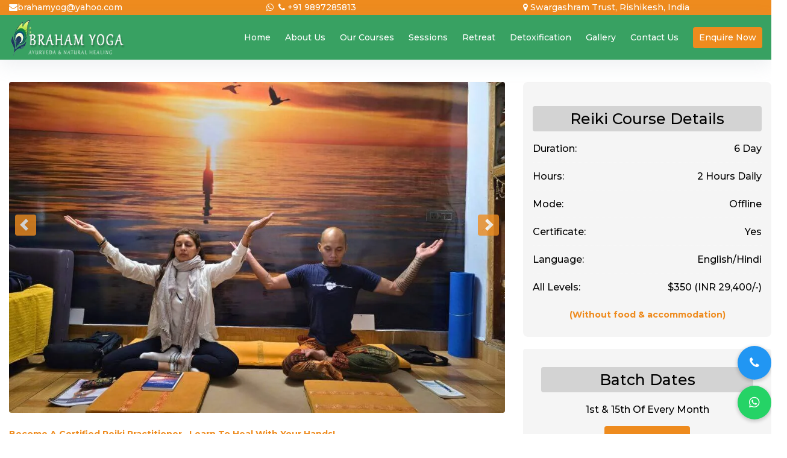

--- FILE ---
content_type: text/html; charset=UTF-8
request_url: https://brahamyoga.net/reiki-courses-training-in-rishikesh.php
body_size: 35806
content:
<!doctype html><html lang="en"><head><meta charset="utf-8"><meta name="viewport" content="width=device-width,initial-scale=1,maximum-scale=1"><meta name="trustpilot-one-time-domain-verification-id" content="MUr8PfkkDHL3NOY18FScuLODyQKXx7xkGsZPMEtt"><meta name="google-site-verification" content="8fOZltW_kWES7d5efIp4UnkVtSbfoVQApK5UQ7bfedM"><meta name="yandex-verification" content="5ac895d54dd51686"><meta name="apple-mobile-web-app-status-bar" content="#aa7700"><meta name="theme-color" content="White"><link rel="manifest" href="manifest.json">  <title>Reiki Course in India - Transform Your Energy with Expert Classes</title><meta name="description" content="Discover the best Reiki course in India and unlock your healing potential. Attend
practical Reiki classes, professional Reiki training in India, and hands-on sessions in Rishikesh to
become a certified practitioner."><meta name="keywords" content="Reiki training, reiki course, reiki healing, learn reiki level 1, reiki master level, reiki therapy, reiki massage, reiki classes, reiki meditation, reiki symbols, reiki principles, reiki certification"><meta name="twitter:card" content="summary"><meta name="twitter:site" content="@thebrahamyoga/"><meta name="twitter:title" content="Reiki Training in Rishikesh | Braham Yoga"><meta name="twitter:description" content="Braham Yoga Holistic Health provides the best reiki training in Rishikesh, India. Since 2003 we are serving with reiki, kundalini tantra & other healing techniques. Learn reiki levels 1, 2 & 3 in 6 days with advanced reiki teachings in mental, emotional & spiritual healing, and become the reiki grand master."><meta name="twitter:image" content="https://brahamyoga.net/assets/img/reiki-course-in-rishikesh/reiki-course-in-rishikesh-header.jpg"><meta name="twitter:url" content="https://twitter.com/thebrahamyoga"><meta property="og:image" content="https://brahamyoga.net/assets/img/reiki-course-in-rishikesh/reiki-course-in-rishikesh-header.jpg"><link rel="canonical" href="https://brahamyoga.net/reiki-courses-training-in-rishikesh.php"><meta property="og:image:secure_url" content="https://brahamyoga.net/assets/img/reiki-course-in-rishikesh/reiki-course-in-rishikesh-header.jpg"><link href="https://brahamyoga.net/assets/css/bootstrap.min.css" rel="stylesheet"><link href="https://brahamyoga.net/assets/css/font-awesome.min.css" rel="stylesheet"><link rel="stylesheet" href="https://cdnjs.cloudflare.com/ajax/libs/font-awesome/4.7.0/css/font-awesome.min.css"><link href="https://brahamyoga.net/assets/css/owl.carousel.min.css" rel="stylesheet"><link href="https://brahamyoga.net/assets/css/responsive.css" rel="stylesheet"><link href="assets/css/owl.theme.default.min.css" rel="stylesheet"><link href="https://brahamyoga.net/assets/css/main.css" rel="stylesheet"><link rel="stylesheet" href="https://brahamyoga.net/assets/css/imgal.min.css"><link rel="stylesheet" href="https://brahamyoga.net/assets/css/yoga-personal.css"><link rel="shortcut icon" href="https://brahamyoga.net/assets/img/favicon.png"><script></script><style>#faq .card{margin-bottom:30px;border:0}#faq .card-body{background-color:#fff;border:1px solid #b8b8b8}#faq .card .card-header{border:0;-webkit-box-shadow:0 0 20px 0 rgba(213,213,213,.5);box-shadow:0 0 20px 0 rgba(213,213,213,.5);border-radius:2px;padding:0}#faq .card .card-header .btn-header-link{text-align:left;background:#b8b8b8;color:#222;padding:10px 20px}#faq .card .card-header .btn-header-link:after{width:0;height:0;margin-left:.255em;vertical-align:.255em;content:"";border-top:.3em solid;border-right:.3em solid transparent;border-left:.3em solid transparent;font-weight:900;float:right}#faq .card .card-header .btn-header-link.collapsed{background:#b8b8b8;color:#222}#faq .card .collapsing{background:#ffe472;line-height:30px}#faq .card .collapse{border:0}#faq .card-body{color:#838383}#faq .card .collapse.show{background:#ffe472;line-height:30px;color:#222}#btnn a:hover{color:#000}table th{padding:15px;text-align:center;color:#000}table td{padding:15px;text-align:center}table td a{border:solid 1px #ee8b1e;color:red;border-radius:50px;font-size:12px;line-height:1.7;text-transform:uppercase;padding:8px 18px}table td a:hover{color:#000}.btn{white-space:normal}.row .col-md-3{margin-bottom:15px}@media screen and (max-width:996px){table td{text-align:center}}@media screen and (max-width:500px){table td a{padding:5px 1px!important;font-size:10px!important}table .btnn{width:125px}.th{padding:15px 25px}}.widget_categories .row .col-lg-12{margin-bottom:15px!important}#couresfeetable tr{border-bottom:1px dotted #000}#trainingfee li a:hover{color:#ee8b1e}.modal-backdrop{z-index:0!important}#note:hover{color:#ee8b1e}#tr1{background-color:#fffaf3}#review{margin-top:30px}#review .col-2{margin:auto 0}#review .col-2 img{max-width:100%;height:auto}.section_title{margin-bottom:0}@media screen and (max-width:500px){#review .col-md-3{text-align:center;margin-bottom:20px!important}#review .col-md-3 img{width:70%;padding:25px;box-shadow:rgb(0 0 0 / 35%) 0 5px 15px}}#paypal a{padding:8px 12px;margin-left:10px;border-radius:15px;background-color:#ee8b1e;border:solid 1px #ee8b1e;color:#fff;-webkit-transition:all .3s ease-in-out;transition:all .3s ease-in-out}div#review .col-md-3{margin:auto 0}@media (max-width:767px){#gallery-lightbox .mobile{margin:0 auto}#carouselExample .carousel-item .mobile{margin:0 auto}.blog_card .mobile{margin:0 auto;width:100%}.pt100{padding-top:50px!important}#carouselExampleIndicators .mobile{margin:0 auto}#widget-gallery .mobile{margin:0 auto}}.breadcrumbs ul:after{position:absolute;right:0!important;bottom:0;top:21px;border-top-left-radius:0;width:0;height:0;border-bottom:40px solid #fff;border-right:40px solid transparent;content:" "}#carouselExample{margin-top:100px}.carousel-control-prev{left:-20px}.carousel-control-next{right:-20px}.homeslidermainbanner .container #imageCarousel .carousel-control-prev{left:10px!important;background:#ee8b1e;height:35px;width:35px;top:40%;display:flex;align-items:center;justify-content:center;border-radius:4px;opacity:.8}.homeslidermainbanner .container #imageCarousel .carousel-control-next{right:10px!important;background:#ee8b1e;height:35px;width:35px;top:40%;display:flex;align-items:center;justify-content:center;border-radius:4px;opacity:.8}.onlyparagraph{margin-top:-136px!important;text-align:center!important}</style> <? include('analytic.php') ?> </head><body> <div class="titlebox">
<div class="container">
<div class="row" >
<div class="col-md-4 emailto"><h6><a href="mailto:brahamyog@yahoo.com" class="currentactiveelment email"><i class="fa fa-envelope"></i>brahamyog@yahoo.com</a></h6></div>
<div class="col-md-4 phonenumber" ><h6><a href="tel:+91 9897285813"><i class="fa fa-whatsapp"></i> &nbsp;<i class="fa fa-phone"></i>  +91 9897285813</a></h6></div>
<div class="col-md-4"><h6><i class="fa fa fa-map-marker"></i> Swargashram Trust, Rishikesh, India</h6></div>
</div>
</div>
</div>




<!--mobile header start here -->
<header id="myheader" class="header navbar fixed-top navbar-expand-md mrindiaindesktop">
<div class="container">
<a  href="https://brahamyoga.net/" >
<img  src="https://brahamyoga.net/assets/img/logo-braham-yoga.png"  alt="copyright-logo-braham-yoga-rishikesh"  title="Copyright Logo Braham Yoga"> 
</a> 
<button class="navbar-toggler" type="button" data-toggle="collapse" data-target="#headernav" aria-expanded="false" aria-label="Toggle navigation">
<span class="lnr lnr-text-align-right"></span>
</button>
<div class="collapse navbar-collapse flex-sm-row-reverse" id="headernav">
<ul class="nav navbar-nav menu">
<li class="nav-item active"><a href="https://brahamyoga.net" title="Home" class="nav-link">Home</a></li>
<li class="nav-item dropdown">
<a class="nav-link dropdown-toggle" href="#" id="dropdown04" data-toggle="dropdown" aria-haspopup="true" aria-expanded="false">About</a>
<div class="dropdown-menu" aria-labelledby="dropdown04">
<a class="dropdown-item"  href="https://brahamyoga.net/about-us.php" title="About Braham Yoga  School"> About Braham Yoga</a>
<a class="dropdown-item"  href="https://brahamyoga.net/about-founder.php" title="About Deepak Gupta - Reiki Master">About Founder</a>
<a class="dropdown-item"  href="https://brahamyoga.net/places-to-visit.php" title="About a Holy City Rishikesh">Places To Visit</a>
</div>
</li>
<li class="nav-item dropdown">
<a class="nav-link dropdown-toggle mobilemenuopen" href="#" data-toggle="dropdown" id="dropdown04">Courses</a>
<span class="dropdown-toggle mobilemenuopen" data-toggle="dropdown" aria-haspopup="true" aria-expanded="false"></span>
<div class="dropdown-menu" aria-labelledby="dropdown04">
    
    
    
    <a class="dropdown-item"   href="https://brahamyoga.net/yoga-teacher-training-courses-in-rishikesh.php" title="Kundalini Yoga in Rishikesh India">200 Hours Yoga Teacher Training</a>
    
    
    <a class="dropdown-item"   href="https://brahamyoga.net/kundalini-yoga-course.php" title="Kundalini Yoga in Rishikesh India">3-Day Kundalini Yoga</a>
    <a class="dropdown-item"   href="https://brahamyoga.net/Kriya-Yoga-course-in-India.php" title="Kriya Yoga">3-Day Kriya Yoga</a>
    
<a class="dropdown-item"   href="https://brahamyoga.net/reiki-courses-training-in-rishikesh.php" title="Reiki all Programs in Rishikesh India">6-Day Reiki</a>
    
<a class="dropdown-item"   href="https://brahamyoga.net/marma-therapy-course-rishikesh.php" title="Marma Massage Therapy in Rishikesh India">6-Day Marma Therapy</a>
    
    
    <a class="dropdown-item"   href="https://brahamyoga.net/reflexology-courses-rishikesh.php" title="Reflexology Courses in Rishikesh">2-Day Foot Reflexology</a>

    
<a class="dropdown-item"  href="https://brahamyoga.net/holistic-massage-course-india.php" title="Holistic Healing courses in Rishikesh">6-Day Holistic Massage</a>
    
<a class="dropdown-item" title="marma points massage" href="https://brahamyoga.net/ayurveda-massage-course-in-rishikesh.php">4-Day Ayurveda Massage</a>
    

    
<a class="dropdown-item"   href="https://brahamyoga.net/ayurveda-course-in-rishikesh.php" title="Ayurveda Courses in Rishieksh India">Ayurveda Course</a>
    

    

    
<a class="dropdown-item"   href="https://brahamyoga.net/sound-therapy-certificate-course-in-rishikesh.php" title="sound healing therapy">3-Day Sound Healing Therapy</a>
    
<a  class="dropdown-item" href="21-Day-Alternative-Therapy-Course-in-Rishikesh.php" title="21-Day Alternative Therapy Course | Holistic Training in India">21 Day Alternative Therapy</a>
    
<a class="dropdown-item"   href="https://brahamyoga.net/courses.php" title="Kriya Yoga">View All Courses</a>
</div>
</li>
<li class="nav-item dropdown">
<a class="nav-link dropdown-toggle" href="https://brahamyoga.net/session.php" id="dropdown04">Session</a>
<span class="dropdown-toggle mobilemenuopen" data-toggle="dropdown" aria-haspopup="true" aria-expanded="false"></span>
<div class="dropdown-menu" aria-labelledby="dropdown04">
<a class="dropdown-item"   href="https://brahamyoga.net/ayurveda-sessions-in-rishikesh.php" title="Ayurveda sessions in Rishikesh India">Ayurveda Sessions</a>
<a class="dropdown-item"   href="https://brahamyoga.net/massage-session.php" title="Massage Sessions in Rishikesh India">Massage Sessions</a>
<a class="dropdown-item"  href="https://brahamyoga.net/healing-session.php" title="Healing Sessions in Rishikesh">Healing Sessions</a>
<a class="dropdown-item"   href="https://brahamyoga.net/session.php" title="Full Body Detoxification session in Rishikesh India">View All Sessions</a>
</div>
</li>
<li class="nav-item dropdown">
<a class="nav-link dropdown-toggle" href="#" id="dropdown04" data-toggle="dropdown" aria-haspopup="true" aria-expanded="false">Retreat</a>
<div class="dropdown-menu" aria-labelledby="dropdown04">
    

    <a  class="dropdown-item" href="https://brahamyoga.net/reiki-courses-training-in-rishikesh.php#reikiretreatidcolumn" title="Reiki Retreat in Rishikesh India">Reiki Retreat</a>
    
<a  class="dropdown-item" href="https://brahamyoga.net/kundalini-yoga-course.php" title="Kundalini Yoga Retreat Courses in Rishikesh India">Kundalini Yoga Retreat</a>
    
<a  class="dropdown-item" href="https://brahamyoga.net/full-body-detox-and-yoga-retreat-in-rishikesh.php" title="Detox Wellness Courses in Rishikesh">Detox Wellness</a>
    

    
</div>
</li>
<li class="nav-item dropdown">
<a class="nav-link" href="https://brahamyoga.net/panchkarma-detoxification-retreat-in-rishikesh.php">Detoxification</a>
</li>
<li class="nav-item dropdown">
<a class="nav-link dropdown-toggle" href="#" id="dropdown04" data-toggle="dropdown" aria-haspopup="true" aria-expanded="false">Gallery</a>
<div class="dropdown-menu" aria-labelledby="dropdown04">
<a class="dropdown-item" href="https://brahamyoga.net/yoga-image-gallery-in-rishikesh-india.php" title="Image Gallery">Image Gallery</a>
<a class="dropdown-item" href="https://brahamyoga.net/braham-yoga-rishikesh-reviews.php" title="Video Gallery">Video Gallery</a>
<a class="dropdown-item" href="https://brahamyoga.net/alumni.php" title="Alumini Gallery">Alumini Gallery</a>
</div>
</li>
<li class="nav-item dropdown">
<a class="nav-link dropdown-toggle" href="#" id="dropdown04" data-toggle="dropdown" aria-haspopup="true" aria-expanded="false">Reach Us</a>
<div class="dropdown-menu" aria-labelledby="dropdown04">
<a class="dropdown-item" href="https://brahamyoga.net/contact.php" title="Contact Us">Contact Us</a>
<a class="dropdown-item" href="https://brahamyoga.net/frequently-ask-question.php" title="F.A.Q.">F.A.Q</a>
</div>
</li>
</ul>
</div>
</div>
</header>
<!--mobile header end here-->






<!--desktop header start here -->
<header class="newheader2024 mrindiainmobile">
<div class="container">
<div class="row">
<div class="navigation-wrap bg-light start-header start-style">
<div class="container">
<div class="row">
<div class="col-12">
<nav class="navbar navbar-expand-md navbar-light">
<!--https://brahamyoga.net/img/braham-yoga-logo-blue.png-->
<a class="navbar-brand" href="https://brahamyoga.net">
<img src="https://brahamyoga.net/assets/img/logo-braham-yoga.png" alt="">
</a>	
<button class="navbar-toggler" type="button" data-toggle="collapse" data-target="#navbarSupportedContent" aria-controls="navbarSupportedContent" aria-expanded="false" aria-label="Toggle navigation">
<span class="navbar-toggler-icon"></span>
</button>
<div class="collapse navbar-collapse" id="navbarSupportedContent">
<ul class="navbar-nav ml-auto py-4 py-md-0">
<li class="nav-item pl-4 pl-md-0 ml-0 ml-md-4">
<a class="nav-link" href="https://brahamyoga.net">Home</a>
</li>
<li class="nav-item pl-4 pl-md-0 ml-0 ml-md-4">
<a class="nav-link" title="About Braham Yoga  School" href="https://brahamyoga.net/about-us.php">About Us</a>
<div class="dropdown-menu">
<a class="dropdown-item" title="ayurveda session" href="https://brahamyoga.net/about-us.php">About Braham Yoga</a>
<a class="dropdown-item" title="Ayurveda Courses in Rishikesh" href="about-founder.php">About Founder</a>
<a class="dropdown-item" title="healing session" href="places-to-visit.php">Places To Visit</a>
</div>
</li>
<li class="nav-item pl-4 pl-md-0 ml-0 ml-md-4">
<a class="nav-link dropdown-toggle" title="yoga courses in rishikesh" href="https://brahamyoga.net/courses.php">Our Courses</a>
<div class="dropdown-menu">
<a class="dropdown-item" title="kundalini yoga" href="https://brahamyoga.net/yoga-teacher-training-courses-in-rishikesh.php">200 Hours Yoga Teacher Trainig</a>
    
    
    
    <a class="dropdown-item" title="kundalini yoga" href="https://brahamyoga.net/kundalini-yoga-course.php">3-Day Kundalini Yoga</a>
    
    <a class="dropdown-item" title="Kriya Yoga" href="https://brahamyoga.net/Kriya-Yoga-course-in-India.php">3-Day Kriya Yoga</a>
    
    
<a class="dropdown-item" title="Reiki all Programs in Rishikesh India" href="https://brahamyoga.net/reiki-courses-training-in-rishikesh.php">6-Day Reiki Training</a>
<a class="dropdown-item" title="Marma Massage Therapy in Rishikesh India" href="https://brahamyoga.net/marma-therapy-course-rishikesh.php">6-Day Marma Therapy</a>
<a class="dropdown-item" title="Reflexology Courses in Rishikesh" href="https://brahamyoga.net/reflexology-courses-rishikesh.php">2-Day Foot Reflexology</a>
    

<a class="dropdown-item" title="Holistic Healing courses in Rishikesh" href="https://brahamyoga.net/holistic-massage-course-india.php">6-Day Holistic Massage</a>
<a class="dropdown-item" title="marma points massage" href="https://brahamyoga.net/ayurveda-massage-course-in-rishikesh.php">4-Day Ayurveda Massage</a>

<a class="dropdown-item" title="Ayurveda Courses in Rishieksh India" href="https://brahamyoga.net/ayurveda-course-in-rishikesh.php">5-Day Ayurveda Introductory</a>

<a class="dropdown-item" title="sound healing therapy" href="https://brahamyoga.net/sound-therapy-certificate-course-in-rishikesh.php">3-Day Sound Healing</a>
<a  class="dropdown-item" href="21-Day-Alternative-Therapy-Course-in-Rishikesh.php" title="21-Day Alternative Therapy Course">21 Day Alternative Therapy</a>

</div>
</li>
<li class="nav-item pl-4 pl-md-0 ml-0 ml-md-4">
<a class="nav-link" href="session.php" title="Yoga and Retreat session">Sessions</a>
<div class="dropdown-menu">
<a class="dropdown-item" title="ayurveda session" href="ayurveda-sessions-in-rishikesh.php">Ayurveda Sessions</a>
<a class="dropdown-item" title="Ayurveda Courses in Rishikesh" href="massage-session.php">Massage Sessions</a>
<a class="dropdown-item" title="healing session" href="healing-session.php">Healing Sessions</a>
</div>
</li>
<li class="nav-item pl-4 pl-md-0 ml-0 ml-md-4">
<a class="nav-link" href="#">Retreat</a>
<div class="dropdown-menu">
    
<a class="dropdown-item" title="Reiki Retreat in Rishikesh India" href="https://brahamyoga.net/reiki-courses-training-in-rishikesh.php#reikiretreatidcolumn">Reiki Retreat</a>
    
<a class="dropdown-item" title="Kundalini Yoga Retreat Courses in Rishikesh India" href="https://brahamyoga.net/kundalini-yoga-course.php">Kundalini Yoga Retreat</a>
    
<a class="dropdown-item" title="Detox Wellness Courses in Rishikesh" href="https://brahamyoga.net/full-body-detox-and-yoga-retreat-in-rishikesh.php">Detox Wellness Retreat</a>

    
</div>
</li>
<li class="nav-item pl-4 pl-md-0 ml-0 ml-md-4">
<a class="nav-link" href="https://brahamyoga.net/panchkarma-detoxification-retreat-in-rishikesh.php">Detoxification</a>
</li>
<li class="nav-item pl-4 pl-md-0 ml-0 ml-md-4">
<a class="nav-link" href="#">Gallery</a>
<div class="dropdown-menu">
<a class="dropdown-item" href="https://brahamyoga.net/yoga-image-gallery-in-rishikesh-india.php" title="Image Gallery">Image Gallery</a>
<a class="dropdown-item" href="https://brahamyoga.net/braham-yoga-rishikesh-reviews.php" title="Video Gallery">Video Gallery</a>
<a class="dropdown-item" title="Alumini Gallery" href="https://brahamyoga.net/alumni.php">Alumini Gallery</a>
</div>
</li>
<li class="nav-item pl-4 pl-md-0 ml-0 ml-md-4">
<a class="nav-link" href="https://brahamyoga.net/contact.php">Contact Us</a>
<div class="dropdown-menu">
<a class="dropdown-item" href="https://brahamyoga.net/frequently-ask-question.php">FAQ's</a>
</div>
</li>
<li class="nav-item pl-4 pl-md-0 ml-0 ml-md-4">
<a class="nav-link ctaxtra" href="https://brahamyoga.net/contact.php">Enquire Now</a>
</li>
</ul>
</div>
</nav>		
</div>
</div>
</div>
</div>
</div>
</div>
</header>
<!--desktop header start here -->
<style>
    .currentactiveelment {
    color: #ffffff !important;
    font-weight: 500;
    transition: all 200ms linear;
    font-size: 14px;
    position: relative;
    padding: 5px 0 !important;
    /*display: inline;*/
}
.currentactiveelment:hover {
    font-weight: 500;
    transition: all 200ms linear;
    font-size: 14px;
    position: relative;
    padding: 5px 0 !important;
    /*display: inline;*/
    color: #ffffff !important;
}
.phonenumber a {
    color: inherit;
    text-decoration: none;
    cursor: pointer;
    font-size: 14px;
    font-weight: 500;
}
a.currentactiveelment.email {
    margin-top: -5px;
}
.col-md-4.emailto {
    margin-top: -5px;
}
</style> <ul class="stickymobilbutton"><li><a href="https://wa.link/4lg6wv" target="_blank">What's app</a></li><li><a href="#" data-toggle="modal" data-target="#myModalenquire">Enquire Now</a></li></ul><style>.innerpageheader{background:url(https://brahamyoga.net/assets/img/reiki-course-in-rishikesh/reiki-course-in-rishikesh-header.webp);background-repeat:no-repeat;background-size:cover;background-position:100% 30px}</style><section class="inner_cover parallax-window innerpageheader"><div class="overlay_dark"></div><div class="container"><div class="row justify-content-center align-items-center"><div class="col-12"><div class="inner_cover_content"><h3>Reiki Training in Rishikesh, India</h3></div></div></div><div class="breadcrumbs"><ul><li><a href="https://brahamyoga.net/" title="Reiki Training in Rishikesh, India">Home</a>|</li><li><a href="#" title="Reiki Retreat in Rishikesh">Reiki Retreat in Rishikesh</a>|</li><li><span>Reiki Training in Rishikesh</span></li></ul></div></div></section><section class="pt100 pb1 homeslidermainbanner"><div class="container"><div class="row justify-content-center"><div class="col-12 col-md-8 columnleft"><div class="blog_card"><div id="imageCarousel" class="carousel slide" data-ride="carousel" data-interval="5000"><div class="carousel-inner"><div class="carousel-item active"><img src="https://brahamyoga.net/img/reiki-course-in-rishikesh-1.jpg" class="d-block w-100" alt="reiki healing course" title="reiki healing course"></div><div class="carousel-item"><img src="https://brahamyoga.net/img/reiki-course-in-rishikesh-2.jpg" class="d-block w-100" alt="learn reiki" title="learn reiki"></div><div class="carousel-item"><img src="https://brahamyoga.net/img/reiki-course-in-rishikesh-3.jpg" class="d-block w-100" alt="reiki certification" title="reiki certification"></div><div class="carousel-item"><img src="https://brahamyoga.net/img/reiki-banner7.jpg" class="d-block w-100" alt="reiki classes" title="reiki classes"></div><div class="carousel-item"><img src="https://brahamyoga.net/img/reiki-banner8.jpg" class="d-block w-100" alt="reiki classes online" title="reiki classes online"></div></div><a class="carousel-control-prev" href="#imageCarousel" role="button" data-slide="prev"><span class="carousel-control-prev-icon" aria-hidden="true"></span><span class="sr-only">Previous</span></a><a class="carousel-control-next" href="#imageCarousel" role="button" data-slide="next"><span class="carousel-control-next-icon" aria-hidden="true"></span><span class="sr-only">Next</span></a></div><div class="blog_box_data"><h2 class="subheadingleft">Become a certified Reiki Practitioner...Learn to heal with your hands!</h2><h1 style="font-size:24px">Reiki Training in India at Braham Yoga Rishikesh</h1><p class="blog_word text-justify">Welcome to Braham Yoga Rishikesh, a peaceful place by the Ganges where you can experience authentic reiki training in India. Here, you’ll learn how to use Reiki energy to heal yourself and others in a calm and supportive environment. Our course is divided into three levels — Reiki Level 1 for self-healing, Level 2 for healing others, and Level 3 to become a Reiki Master. Each level is taught with personal guidance, practical sessions, and spiritual connection, helping you grow step by step into a confident and balanced Reiki practitioner.</p><h2 style="font-size:24px">What is Reiki?</h2><p class="blog_word text-justify">Reiki (pronounced "Ray-kee") is a very simple and highly effective hands-on healing technique that creates balance and harmony within the mind, body, and spirit. The word "Reiki" comes from two Japanese characters. The first character "Rei" means "universal soul or spirit" and "ki" means "energy." Jointly the two words signify "universal life-force energy."</p></div></div></div><div class="col-12 col-md-4 colfourcolumn"><div class="row"><div class="newsidebar"><div class="col-md-12 course_details"><h2>Reiki Course Details</h2><ul><li><span>Duration:</span><label>6 Day</label></li><li><span>Hours:</span><label>2 Hours Daily</label></li><li><span>Mode:</span><label>Offline</label></li><li><span>Certificate:</span><label>Yes</label></li><li><span>Language:</span><label>English/Hindi</label></li><li><span>All Levels:</span><label>$350 (INR 29,400/-)</label></li></ul><p class="orangetext">(Without food & accommodation)</p></div></div><section class="timetablesection mrindiainmobile"><div class="container"><div class="row"><div class="col-md-12 mblvitablculnn"><h3>Batch Dates</h3><ul><li>1st & 15th Of Every Month</li></ul><a title="reiki course in rishikesh, india" href="https://docs.google.com/forms/d/e/1FAIpQLSfBHsqhOWhyTWJwK2kcRTbbt1OdsxeCnXnBEZGGUKJuq2J5-A/viewform" target="_blank">Book Now</a></div></div></div></section><div class="blankspace20"></div><div class="newsidebar mrindiainmobile enquiryformdesktopview"><div class="col-md-12 course_details fullwidthsidebarcontactform detoxrightsideform mrindiainmobile"> <div class="widget widget_categories">
    <script src="https://www.google.com/recaptcha/api.js" async defer></script>
<!--
                            <div class="section_title">
                            <h3 class="widget-title title">
                                Contact Form
                            </h3>
                            </div>
-->
                            <form method="post" action="send_enquiry.php" id="form1" class="contactuspageform">
                            <div class="contact_form">
                                <div class="form-group doublecolumnformgroup">
                                    <input type="text" class="form-control" placeholder="full name" name="txt1" required>
                                </div>
                                <div class="form-group doublecolumnformgroup">
                                    <input type="email" class="form-control" placeholder="email" name="txt2" required>
                                </div>
                                <div class="form-group doublecolumnformgroup">
                                    <input type="text" class="form-control" placeholder="contact No" name="txt3" required>
                                </div>
<!--
                                <div class="form-group">
                                    <input type="text" class="form-control" placeholder="Age" name="txt4" required>
                                </div>
-->
                                <div class="form-group doublecolumnformgroup">
                                    <input type="text" class="form-control" placeholder="Gender" name="txt5" required>
                                </div>
                                <div class="form-group fullwidthformgroup">
                                    <textarea class="form-control" cols="4" rows="2" placeholder="messege"  name="txt6" required ></textarea>
                                </div>
                                <div class="g-recaptcha" data-sitekey="6LfILy4sAAAAAFMiJBHFB45k2whc4mR6zAeA5RI-"></div>
                                <div class="form-group text-right fullwidthformgroup">
                                    <button class="btn btn-rounded btn-primary"  type="submit">send message</button>
                                </div>
                            </div>
    </form>
                          

<div class="text-center" id="check_sign" style="display: block;">
<img src="https://brahamyoga.net/assets/img/check_sign_fridge.png" alt="check sign">

<p>Data Submitted !!</p>
<p>PLEASE MAKE YOUR ADVANCE COURSE FEE THROUGH PAYPAL</p>
<!-- Payment  -->
<div class="row justify-content-center align-items-center">
                <form action="https://www.paypal.com/cgi-bin/webscr" method="post" target="_top">
<input type="hidden" name="cmd" value="_s-xclick">
<input type="hidden" name="hosted_button_id" value="YFC9Z2L22QG6N">
<input type="image" src="https://www.paypalobjects.com/en_GB/i/btn/btn_paynowCC_LG.gif" name="submit" alt="PayPal – The safer, easier way to pay online!">
<img alt="" src="https://www.paypalobjects.com/en_GB/i/scr/pixel.gif" width="1" height="1">
</form>
                
            </div>
            <!-- end payment  -->


</div>
<script>
    document.getElementById('check_sign').style.display="none";
    document.getElementById('form1').style.display="block";

    var msg="0";

     if (msg==1)
      {
         document.getElementById('check_sign').style.display="block";
         document.getElementById('form1').style.display="none";
         setTimeout('home_direction()',10000);
      }
      else
      {
        document.getElementById('check_sign').style.display="none";
        document.getElementById('form1').style.display="block";
      }
      
      function home_direction()
      {
          location.href="index.php";
      }
      
      
      
      
     
</script> 



             </div> </div></div></div></div></div></div></section><style>.howitworkssection{background:#f5f5f5}.commonpadding60{padding:60px 0 60px 0}.howitworkssection .row{align-items:center}.leftcolumncontent .whychoosebutton{background:#ee8b1e;color:#fff;padding:10px 30px 10px 30px;display:block;width:fit-content;border-radius:4px;font-size:16px;font-weight:500;margin-top:30px}.rightcolumncontent{position:relative}.rightcolumncontent::after{position:absolute;content:"";background:url(https://brahamyoga.net/img/circular.png);width:400px;height:400px;top:0;left:0;right:0;background-size:400px;margin:0 auto;text-align:center;z-index:1;display:block;opacity:.4;background-repeat:no-repeat;-webkit-animation-duration:20s;animation-duration:20s;-webkit-animation-fill-mode:both;animation-fill-mode:both;-webkit-animation-iteration-count:infinite;animation-iteration-count:infinite;-webkit-animation:infinite-spinning 8s infinite linear;animation:infinite-spinning 20s infinite linear}.rightcolumncontent img{-webkit-animation:mover 2s infinite alternate;animation:mover 2s infinite alternate;position:relative;z-index:5}@-webkit-keyframes mover{0%{transform:translateY(0)}100%{transform:translateY(-10px)}}@keyframes mover{0%{transform:translateY(0)}100%{transform:translateY(-10px)}}@-webkit-keyframes rotate-full{from{transform:rotate(0)}to{transform:rotate(359deg)}}@keyframes rotate-full{from{transform:rotate(0)}to{transform:rotate(359deg)}}@-webkit-keyframes infinite-spinning{from{transform:rotate(0)}to{transform:rotate(360deg)}}@keyframes infinite-spinning{from{transform:rotate(0)}to{transform:rotate(360deg)}}.historysection{background:url(https://brahamyoga.net/img/history3.png);background-position:top center;background-size:cover}.calltoactionheading{color:#ee8b1e;text-align:center;font-size:30px;font-weight:500}.calltoaction a{text-align:center;display:block;width:fit-content;font-size:20px;color:#000;border-bottom:1px solid #ee8b1e;margin:0 auto;font-weight:400}.calltoaction{background:#fff;padding-top:80px;padding-bottom:80px}@keyframes animateBg{0%{background-position:100% 0}100%{background-position:0 0}}</style><section class="howitworkssection commonpadding60"><div class="container"><div class="row"><div class="col-md-6 leftcolumncontent"><h2 class="websiteleftheading">How Reiki Works?</h2><p class="blog_word">As we know we are the combination of body, mind and spirit. Our lifestyle creates balance/imbalance in these three-dimensional energies. Our mind is a very powerful tool to balance or imbalance the energy within us. We are getting energy from food, sunlight, good sleep and nature. some of this energy we use for our body-mind function and the rest of it is released throughout our palm. Reiki helps to redirect energy from the palm to the body and mind.</p><p class="blog_word">All kind of disease happens due to lack of energy in the body/mind. Once we provide the energy by the touch of palms then we become healthier. Reiki helps to purify the energy of the seven chakras in our subtle body. Once the subtle body becomes healthy then our physical body and mind become healthy and happy.</p></div><div class="col-md-6 rightcolumncontent"><img src="https://brahamyoga.net/img/chakras.png" alt="learn reiki level 1" title="learn reiki level 1"></div></div></div></section><section class="howitworkssection commonpadding60 mrindiainmobile" id="newhistorydesktop" style="background:#fff"><div class="container"><div class="row"><div class="col-md-6 rightcolumncontenthistry"><img src="https://brahamyoga.net/img/Dr-Mikao-Usuisan123.jpg" alt="reiki level 1 course" title="reiki level 1 course"></div><div class="col-md-6 leftcolumncontent"><h2 class="websiteleftheading">Brief History of Reiki</h2><p class="blog_word strongtext">In ancient India and Tibet, spiritual healers practiced Reiki for purification and enlightenment, though it was kept secret for centuries. This practice was lost until the late 1800s when<strong>Dr. Mikao Usui</strong>, a Japanese monk, rediscovered it during his spiritual journey to uncover how Buddha and Christ healed through touch.</p><p class="blog_word strongtext"><strong>Usui’s</strong>methods became the<strong>foundation of modern Reiki</strong>. In the 1930s,<strong>Mrs. Hawayo Takata</strong>brought Reiki to the United States after being healed through it, and she spread the teachings globally. Today, Reiki is practiced worldwide, offering gentle healing and balance for people, animals, plants, and even projects.</p></div></div></div></section><section class="historysection commonpadding60 mrindiaindesktop"><div class="container"><div class="row"><div class="col-md-6"></div><div class="col-md-6 righthistorycontent"><h3 class="websiteleftheading">Brief History of Reiki</h3><p class="blog_word strongtext">In ancient India and Tibet, spiritual healers practiced Reiki for purification and enlightenment, though it was kept secret for centuries. This practice was lost until the late 1800s when<strong>Dr. Mikao Usui</strong>, a Japanese monk, rediscovered it during his spiritual journey to uncover how Buddha and Christ healed through touch.</p><p class="blog_word strongtext"><strong>Usui’s</strong>methods became the<strong>foundation of modern Reiki</strong>. In the 1930s,<strong>Mrs. Hawayo Takata</strong>brought Reiki to the United States after being healed through it, and she spread the teachings globally. Today, Reiki is practiced worldwide, offering gentle healing and balance for people, animals, plants, and even projects.</p></div></div></div></section><section class="faq famainsection mrindiaindesktop mobileresponsivereikileveltabs mobilesectionmargintopzero websitecommontopbottompadding" style="margin-top:40px"><div class="container"><ul class="faq-list"><div class="col-md-12" style="margin-bottom:40px"><h2 class="colordark fullwidthcenterheading">Reiki Courses in Rishikesh</h2></div><li data-aos="fade-up" data-aos-delay="100" class="aos-init aos-animate"><a data-toggle="collapse" class="collapsed accordionatagelement" href="#faq1" aria-expanded="false">Reiki Level I<i class="fas fa-arrow-up"></i></a><div id="faq1" class="collapse" data-parent=".faq-list"><section class="levelonesection alllevelcommonsection"><div class="container"><div class="row"><h2 class="fullwidthcenterheading showinmobilever">Reiki Level I</h2><div class="col-md-6 leftimagecolumn"><img src="https://brahamyoga.net/img/level-1.png" alt="study reiki" title="study reiki"></div><div class="col-md-6 righttextcolumn"><h4 class="hiideiinmobile">Reiki Level I</h4><ul><li><i class="fa fa-thumbs-o-up"></i>Duration: 2 Days</li><li><i class="fa fa-thumbs-o-up"></i>Time: 2 hrs Daily</li><li><i class="fa fa-thumbs-o-up"></i>Certificate: Yes</li><li><i class="fa fa-thumbs-o-up"></i>Mode: Offline/Online</li><li><i class="fa fa-thumbs-o-up"></i>Price: $100</li></ul><p class="blog_word">At this level, you will learn the fundamentals of Reiki, including how to channel energy for self-healing and healing others.</p><a title="reiki level 1 course" class="buttonhover desktopshowbutton" href="https://docs.google.com/forms/d/e/1FAIpQLSfBHsqhOWhyTWJwK2kcRTbbt1OdsxeCnXnBEZGGUKJuq2J5-A/viewform" target="_blank">Book For Level I</a></div></div></div><div class="container desktopday1two"><div class="row"><div class="col-md-6 detail_cards detail_cards_widthoverwrite" style="background:#fff"><ul class="heeadingcard"><li>Day - 01</li></ul><ul class="impact_content"><li><i class="fa fa-thumbs-o-up"></i>What is Reiki & How it Works</li><li><i class="fa fa-thumbs-o-up"></i>History of Reiki</li><li><i class="fa fa-thumbs-o-up"></i>Reiki Initiation</li><li><i class="fa fa-thumbs-o-up"></i>Reiki initiation for cosmic Connectivity</li><li><i class="fa fa-thumbs-o-up"></i>Reiki principles</li><li><i class="fa fa-thumbs-o-up"></i>Reiki breathing</li><li><i class="fa fa-thumbs-o-up"></i>Reiki Meditation</li></ul></div><div class="col-md-6 detail_cards detail_cards_widthoverwrite" style="background:#fff"><ul class="heeadingcard"><li>Day - 02</li></ul><ul class="impact_content"><li><i class="fa fa-thumbs-o-up"></i>Knowledge of Chakras (different energy centers in our body)</li><li><i class="fa fa-thumbs-o-up"></i>Chakra cleaning with reiki breathing</li><li><i class="fa fa-thumbs-o-up"></i>Chakra balancing by reiki meditation</li><li><i class="fa fa-thumbs-o-up"></i>Reiki Prayer</li><li><i class="fa fa-thumbs-o-up"></i>Hand position for self-healing</li><li><i class="fa fa-thumbs-o-up"></i>Activation of energy in the hands</li><li><i class="fa fa-thumbs-o-up"></i>Healing to others</li><li><i class="fa fa-thumbs-o-up"></i>Reiki for spiritual growth</li></ul></div><a title="best reiki course training" class="buttonhover mobileshowbutton" href="https://docs.google.com/forms/d/e/1FAIpQLSfBHsqhOWhyTWJwK2kcRTbbt1OdsxeCnXnBEZGGUKJuq2J5-A/viewform">Book Reiki Level I</a></div></div><div class="container mobileday12"><div class="row"><div id="myCarouselArticle" class="carousel slide"><div class="carousel-inner" role="listbox"><div class="carousel-item active"><div class="col-md-12 detail_cards detail_cards_widthoverwrite mobileresponsivepannel" style="background:#fff"><ul class="heeadingcard"><li>Day - 01</li></ul><ul class="impact_content"><li><i class="fa fa-thumbs-o-up"></i>What is Reiki & How it Works</li><li><i class="fa fa-thumbs-o-up"></i>History of Reiki</li><li><i class="fa fa-thumbs-o-up"></i>Reiki Initiation</li><li><i class="fa fa-thumbs-o-up"></i>Reiki initiation for cosmic Connectivity</li><li><i class="fa fa-thumbs-o-up"></i>Reiki principles</li><li><i class="fa fa-thumbs-o-up"></i>Reiki breathing</li><li><i class="fa fa-thumbs-o-up"></i>Reiki Meditation</li><li><i class="fa fa-thumbs-o-up"></i>Knowledge of Chakras (different energy centers in our body)</li></ul></div></div><div class="carousel-item"><div class="col-md-12 detail_cards detail_cards_widthoverwrite mobileresponsivepannel" style="background:#fff"><ul class="heeadingcard"><li>Day - 02</li></ul><ul class="impact_content"><li><i class="fa fa-thumbs-o-up"></i>Chakra cleaning with reiki breathing</li><li><i class="fa fa-thumbs-o-up"></i>Chakra balancing by reiki meditation</li><li><i class="fa fa-thumbs-o-up"></i>Reiki Prayer</li><li><i class="fa fa-thumbs-o-up"></i>Hand position for self-healing</li><li><i class="fa fa-thumbs-o-up"></i>Activation of energy in the hands</li><li><i class="fa fa-thumbs-o-up"></i>Healing to others</li><li><i class="fa fa-thumbs-o-up"></i>Reiki for spiritual growth</li></ul></div></div></div><a class="carousel-control-prev frromtop105 leftsearrow" href="#myCarouselArticle" role="button" data-slide="prev"><span class="carousel-control-prev-icon" aria-hidden="true"></span><span class="sr-only">Previous</span></a><a class="carousel-control-next frromtop105 rightsearrow" href="#myCarouselArticle" role="button" data-slide="next"><span class="carousel-control-next-icon" aria-hidden="true"></span><span class="sr-only">Next</span></a></div><a title="reiki teacher training in rishikesh" class="buttonhover mobileshowbutton" href="https://docs.google.com/forms/d/e/1FAIpQLSfBHsqhOWhyTWJwK2kcRTbbt1OdsxeCnXnBEZGGUKJuq2J5-A/viewform" target="_blank">Book Reiki Level I</a></div></div></section></div></li><li data-aos="fade-up" data-aos-delay="200" class="aos-init aos-animate"><a data-toggle="collapse" href="#faq2" class="collapsed accordionatagelement">Reiki Level II<i class="fas fa-arrow-up"></i></a><div id="faq2" class="collapse" data-parent=".faq-list"><section class="leveltwosection alllevelcommonsection"><div class="container"><div class="row"><h2 class="fullwidthcenterheading showinmobilever">Reiki Level II</h2><div class="col-md-6 righttextcolumn mobileorder"><h4 class="hiideiinmobile">Reiki Level II</h4><ul><li><i class="fa fa-thumbs-o-up"></i>Duration: 2 Days</li><li><i class="fa fa-thumbs-o-up"></i>Time: 2 hrs Daily</li><li><i class="fa fa-thumbs-o-up"></i>Certificate: Yes</li><li><i class="fa fa-thumbs-o-up"></i>Mode: Offline/Online</li><li><i class="fa fa-thumbs-o-up"></i>Price: $120</li></ul><p class="blog_word">At this level, you will gain deeper insights into distance healing and using symbols to enhance your practice.</p><a title="reiki level II course training" class="buttonhover desktopshowbutton" href="https://docs.google.com/forms/d/e/1FAIpQLSfBHsqhOWhyTWJwK2kcRTbbt1OdsxeCnXnBEZGGUKJuq2J5-A/viewform" target="_blank">Book For Reiki Level II</a></div><div class="col-md-6 leftimagecolumn"><img src="https://brahamyoga.net/img/level-2.png" alt="learn how to do reiki" title="learn how to do reiki"></div></div></div><div class="container desktopday1two"><div class="row"><div class="col-md-6 detail_cards detail_cards_widthoverwrite" style="background:#ffe7ce"><ul class="heeadingcard"><li>Day - 01</li></ul><ul class="impact_content"><li><i class="fa fa-thumbs-o-up"></i>Technique to do distance healing</li><li><i class="fa fa-thumbs-o-up"></i>Activation of special energy Centers for distance healing</li><li><i class="fa fa-thumbs-o-up"></i>Techniques to Concentrate the Mind</li><li><i class="fa fa-thumbs-o-up"></i>Ancient Symbols used for distance healing</li><li><i class="fa fa-thumbs-o-up"></i>Technique to dial the symbols</li><li><i class="fa fa-thumbs-o-up"></i>Hand position for the second level of Reiki</li><li><i class="fa fa-thumbs-o-up"></i>Sounds of chakras</li></ul></div><div class="col-md-6 detail_cards detail_cards_widthoverwrite" style="background:#ffe7ce"><ul class="heeadingcard"><li>Day - 02</li></ul><ul class="impact_content"><li><i class="fa fa-thumbs-o-up"></i>Learning mental, emotional, and spiritual healing</li><li><i class="fa fa-thumbs-o-up"></i>Reiki healing to your food</li><li><i class="fa fa-thumbs-o-up"></i>Reiki for animals, plants, and trees.</li><li><i class="fa fa-thumbs-o-up"></i>Reiki initiation for level 2</li><li><i class="fa fa-thumbs-o-up"></i>Reiki healing to attract wealth</li><li><i class="fa fa-thumbs-o-up"></i>Reiki level 2 breathing</li><li><i class="fa fa-thumbs-o-up"></i>Reiki level 2 meditation</li></ul></div><a title="personal reiki training course" class="buttonhover mobileshowbutton" href="https://docs.google.com/forms/d/e/1FAIpQLSfBHsqhOWhyTWJwK2kcRTbbt1OdsxeCnXnBEZGGUKJuq2J5-A/viewform" target="_blank">Book Reiki Level II</a></div></div><div class="container mobileday12"><div class="row"><div id="myCarouselArticle2" class="carousel slide"><div class="carousel-inner" role="listbox"><div class="carousel-item active"><div class="col-md-12 detail_cards detail_cards_widthoverwrite mobileresponsivepannel2" style="background:#ffe7ce"><ul class="heeadingcard"><li>Day - 01</li></ul><ul class="impact_content"><li><i class="fa fa-thumbs-o-up"></i>Technique to do distance healing</li><li><i class="fa fa-thumbs-o-up"></i>Activation of special energy Centers for distance healing</li><li><i class="fa fa-thumbs-o-up"></i>Techniques to Concentrate the Mind</li><li><i class="fa fa-thumbs-o-up"></i>Ancient Symbols used for distance healing</li><li><i class="fa fa-thumbs-o-up"></i>Technique to dial the symbols</li><li><i class="fa fa-thumbs-o-up"></i>Hand position for the second level of Reiki</li><li><i class="fa fa-thumbs-o-up"></i>Sounds of chakras</li></ul></div></div><div class="carousel-item"><div class="col-md-12 detail_cards detail_cards_widthoverwrite mobileresponsivepannel2" style="background:#ffe7ce"><ul class="heeadingcard"><li>Day - 02</li></ul><ul class="impact_content"><li><i class="fa fa-thumbs-o-up"></i>Learning mental, emotional, and spiritual healing</li><li><i class="fa fa-thumbs-o-up"></i>Reiki healing to your food</li><li><i class="fa fa-thumbs-o-up"></i>Reiki for animals, plants, and trees.</li><li><i class="fa fa-thumbs-o-up"></i>Reiki initiation for level 2</li><li><i class="fa fa-thumbs-o-up"></i>Reiki healing to attract wealth</li><li><i class="fa fa-thumbs-o-up"></i>Reiki level 2 breathing</li><li><i class="fa fa-thumbs-o-up"></i>Reiki level 2 meditation</li></ul></div></div></div><a class="carousel-control-prev frromtop105 leftsearrow" href="#myCarouselArticle2" role="button" data-slide="prev"><span class="carousel-control-prev-icon" aria-hidden="true"></span><span class="sr-only">Previous</span></a><a class="carousel-control-next frromtop105 rightsearrow" href="#myCarouselArticle2" role="button" data-slide="next"><span class="carousel-control-next-icon" aria-hidden="true"></span><span class="sr-only">Next</span></a></div><a title="online reiki level 1 course" class="buttonhover mobileshowbutton" href="https://docs.google.com/forms/d/e/1FAIpQLSfBHsqhOWhyTWJwK2kcRTbbt1OdsxeCnXnBEZGGUKJuq2J5-A/viewform" target="_blank">Book Reiki Level II</a></div></div></section></div></li><li data-aos="fade-up" data-aos-delay="300" class="aos-init aos-animate"><a title="reiki level 2 course near me" data-toggle="collapse" href="#faq3" class="collapsed accordionatagelement">Reiki Level III<i class="fas fa-arrow-up"></i></a><div id="faq3" class="collapse" data-parent=".faq-list"><section class="levelthreesection alllevelcommonsection"><div class="container"><div class="row"><h2 class="fullwidthcenterheading showinmobilever">Reiki Level III</h2><div class="col-md-6 leftimagecolumn"><img src="https://brahamyoga.net/img/level-3.png" alt="reiki lessons online" title="reiki lessons online"></div><div class="col-md-6 righttextcolumn"><h4 class="hiideiinmobile">Reiki Level III</h4><ul><li><i class="fa fa-thumbs-o-up"></i>Duration: 2 Days</li><li><i class="fa fa-thumbs-o-up"></i>Time: 2 hrs Daily</li><li><i class="fa fa-thumbs-o-up"></i>Certificate: Yes</li><li><i class="fa fa-thumbs-o-up"></i>Mode: Offline/Online</li><li><i class="fa fa-thumbs-o-up"></i>Price: $250</li></ul><p class="blog_word">At this level, you will master the art of attuning others and step into the role of a Reiki Master, ready to teach and pass on this healing gift.</p><a title="best reiki master course" class="buttonhover desktopshowbutton" href="https://docs.google.com/forms/d/e/1FAIpQLSfBHsqhOWhyTWJwK2kcRTbbt1OdsxeCnXnBEZGGUKJuq2J5-A/viewform" target="_blank">Book Reiki Level III</a></div></div></div><div class="container desktopday1two"><div class="row"><div class="col-md-6 detail_cards detail_cards_widthoverwrite" style="background:#fff"><ul class="heeadingcard"><li>Day - 01</li></ul><ul class="impact_content"><li><i class="fa fa-thumbs-o-up"></i>Introduction to Reiki Mastership & General Guidelines</li><li><i class="fa fa-thumbs-o-up"></i>Level I information: How to teach Level I & initiate others into Level I Reiki energy</li><li><i class="fa fa-thumbs-o-up"></i>Level II information: How to teach Level II & initiate others into Level II Reiki energy</li><li><i class="fa fa-thumbs-o-up"></i>Level III information: How to teach Level III & initiate others into Reiki Mastership energy</li><li><i class="fa fa-thumbs-o-up"></i>Mastership practice, drawing, and applying symbols</li><li><i class="fa fa-thumbs-o-up"></i>Reiki Mastership Initiation/ Attunement</li></ul></div><div class="col-md-6 detail_cards detail_cards_widthoverwrite" style="background:#fff"><ul class="heeadingcard"><li>Day - 02</li></ul><ul class="impact_content"><li><i class="fa fa-thumbs-o-up"></i>Quality of reiki masters</li><li><i class="fa fa-thumbs-o-up"></i>Connectivity with positive thoughts</li><li><i class="fa fa-thumbs-o-up"></i>Attunement with the cosmic energy</li><li><i class="fa fa-thumbs-o-up"></i>Uses of reiki symbols to balance health, wealth, and emotions</li><li><i class="fa fa-thumbs-o-up"></i>Reiki master-level meditation</li><li><i class="fa fa-thumbs-o-up"></i>Reiki master-level breathing</li></ul></div><a title="reiki attunement course" class="buttonhover mobileshowbutton" href="https://docs.google.com/forms/d/e/1FAIpQLSfBHsqhOWhyTWJwK2kcRTbbt1OdsxeCnXnBEZGGUKJuq2J5-A/viewform" target="_blank">Book Reiki Level III</a></div></div><div class="container mobileday12"><div class="row"><div id="myCarouselArticle3" class="carousel slide"><div class="carousel-inner" role="listbox"><div class="carousel-item active"><div class="col-md-12 detail_cards detail_cards_widthoverwrite mobileresponsivepannel3" style="background:#fff"><ul class="heeadingcard"><li>Day - 01</li></ul><ul class="impact_content"><li><i class="fa fa-thumbs-o-up"></i>Introduction to Reiki Mastership & General Guidelines</li><li><i class="fa fa-thumbs-o-up"></i>Level I information: How to teach Level I & initiate others into Level I Reiki energy</li><li><i class="fa fa-thumbs-o-up"></i>Level II information: How to teach Level II & initiate others into Level II Reiki energy</li><li><i class="fa fa-thumbs-o-up"></i>Level III information: How to teach Level III & initiate others into Reiki Mastership energy</li><li><i class="fa fa-thumbs-o-up"></i>Mastership practice, drawing, and applying symbols</li><li><i class="fa fa-thumbs-o-up"></i>Reiki Mastership Initiation/ Attunement</li></ul></div></div><div class="carousel-item"><div class="col-md-12 detail_cards detail_cards_widthoverwrite mobileresponsivepannel3" style="background:#fff"><ul class="heeadingcard"><li>Day - 02</li></ul><ul class="impact_content"><li><i class="fa fa-thumbs-o-up"></i>Quality of reiki masters</li><li><i class="fa fa-thumbs-o-up"></i>Connectivity with positive thoughts</li><li><i class="fa fa-thumbs-o-up"></i>Attunement with the cosmic energy</li><li><i class="fa fa-thumbs-o-up"></i>Uses of reiki symbols to balance health, wealth, and emotions</li><li><i class="fa fa-thumbs-o-up"></i>Reiki master-level meditation</li><li><i class="fa fa-thumbs-o-up"></i>Reiki master-level breathing</li></ul></div></div></div><a class="carousel-control-prev frromtop105 leftsearrow" href="#myCarouselArticle3" role="button" data-slide="prev"><span class="carousel-control-prev-icon" aria-hidden="true"></span><span class="sr-only">Previous</span></a><a class="carousel-control-next frromtop105 rightsearrow" href="#myCarouselArticle3" role="button" data-slide="next"><span class="carousel-control-next-icon" aria-hidden="true"></span><span class="sr-only">Next</span></a></div><a title="reiki course for beginners" class="buttonhover mobileshowbutton" href="https://docs.google.com/forms/d/e/1FAIpQLSfBHsqhOWhyTWJwK2kcRTbbt1OdsxeCnXnBEZGGUKJuq2J5-A/viewform" target="_blank">Book Reiki Level III</a></div></div></section></div></li></ul></div></section><style>.alllevelcommonsection{padding-top:60px;padding-bottom:60px}.alllevelcommonsection .righttextcolumn{padding:0 35px 0 35px}.alllevelcommonsection .righttextcolumn p{text-align:justify;margin-top:30px}.alllevelcommonsection .row{align-items:center}.alllevelcommonsection .righttextcolumn a{background:#ee8b1e;color:#fff;padding:10px 30px 10px 30px;display:block;width:fit-content;border-radius:4px;font-size:16px;font-weight:500;margin-top:30px}.seperatorsection{height:60px}.detail_cards_widthoverwrite{flex:0 0 48%!important;max-width:48%!important;width:48%!important;height:400px}.levelthreesection{background:#ffe7ce}.levelonesection{background:#ffe7ce}.leveltwosection{background:#fff}</style><style>@media only screen and (min-width:700px){.stickymobilbutton{display:none!important}.hideindesktop,.mobileversiongallery{display:none!important}.showinmobilever{display:none!important}.reemovefrroomdesktop{display:none}}</style><section class="seperatorsection1"></section><section class="levelonesection alllevelcommonsection mrindiainmobile"><div class="container"><div class="row"><div class="col-md-12"><h2 class="colordark fullwidthcenterheading">Reiki Courses in Rishikesh</h2></div><div class="blankspace40"></div><h2 class="fullwidthcenterheading showinmobilever">Reiki Level I</h2><div class="col-md-6 leftimagecolumn"><img src="https://brahamyoga.net/img/level-1.png" alt="study reiki" title="study reiki"></div><div class="col-md-6 righttextcolumn"><h4 class="hiideiinmobile">Reiki Level I</h4><ul><li><i class="fa fa-thumbs-o-up"></i>Duration: 2 Days</li><li><i class="fa fa-thumbs-o-up"></i>Time: 2 hrs Daily</li><li><i class="fa fa-thumbs-o-up"></i>Certificate: Yes</li><li><i class="fa fa-thumbs-o-up"></i>Mode: Offline/Online</li><li><i class="fa fa-thumbs-o-up"></i>Price: $100</li></ul><p class="blog_word">At this level, you will learn the fundamentals of Reiki, including how to channel energy for self-healing and healing others.</p><a title="reiki course certification" class="buttonhover desktopshowbutton" href="https://docs.google.com/forms/d/e/1FAIpQLSfBHsqhOWhyTWJwK2kcRTbbt1OdsxeCnXnBEZGGUKJuq2J5-A/viewform" target="_blank">Book For Level I</a></div></div></div><div class="container desktopday1two"><div class="row"><div class="col-md-6 detail_cards detail_cards_widthoverwrite" style="background:#fff"><ul class="heeadingcard"><li>Day - 01</li></ul><ul class="impact_content"><li><i class="fa fa-thumbs-o-up"></i>What is Reiki & How it Works</li><li><i class="fa fa-thumbs-o-up"></i>History of Reiki</li><li><i class="fa fa-thumbs-o-up"></i>Reiki Initiation</li><li><i class="fa fa-thumbs-o-up"></i>Reiki initiation for cosmic Connectivity</li><li><i class="fa fa-thumbs-o-up"></i>Reiki principles</li><li><i class="fa fa-thumbs-o-up"></i>Reiki breathing</li><li><i class="fa fa-thumbs-o-up"></i>Reiki Meditation</li></ul></div><div class="col-md-6 detail_cards detail_cards_widthoverwrite" style="background:#fff"><ul class="heeadingcard"><li>Day - 02</li></ul><ul class="impact_content"><li><i class="fa fa-thumbs-o-up"></i>Knowledge of Chakras (different energy centers in our body)</li><li><i class="fa fa-thumbs-o-up"></i>Chakra cleaning with reiki breathing</li><li><i class="fa fa-thumbs-o-up"></i>Chakra balancing by reiki meditation</li><li><i class="fa fa-thumbs-o-up"></i>Reiki Prayer</li><li><i class="fa fa-thumbs-o-up"></i>Hand position for self-healing</li><li><i class="fa fa-thumbs-o-up"></i>Activation of energy in the hands</li><li><i class="fa fa-thumbs-o-up"></i>Healing to others</li><li><i class="fa fa-thumbs-o-up"></i>Reiki for spiritual growth</li></ul></div><a title="reiki course cost" class="buttonhover mobileshowbutton" href="https://docs.google.com/forms/d/e/1FAIpQLSfBHsqhOWhyTWJwK2kcRTbbt1OdsxeCnXnBEZGGUKJuq2J5-A/viewform">Book Reiki Level I</a></div></div><div class="container mobileday12"><div class="row"><div id="myCarouselArticle" class="carousel slide"><div class="carousel-inner" role="listbox"><div class="carousel-item active"><div class="col-md-12 detail_cards detail_cards_widthoverwrite" style="background:#fff"><ul class="heeadingcard"><li>Day - 01</li></ul><ul class="impact_content"><li><i class="fa fa-thumbs-o-up"></i>What is Reiki & How it Works</li><li><i class="fa fa-thumbs-o-up"></i>History of Reiki</li><li><i class="fa fa-thumbs-o-up"></i>Reiki Initiation</li><li><i class="fa fa-thumbs-o-up"></i>Reiki initiation for cosmic Connectivity</li><li><i class="fa fa-thumbs-o-up"></i>Reiki principles</li><li><i class="fa fa-thumbs-o-up"></i>Reiki breathing</li><li><i class="fa fa-thumbs-o-up"></i>Reiki Meditation</li><li><i class="fa fa-thumbs-o-up"></i>Knowledge of Chakras (different energy centers in our body)</li></ul></div></div><div class="carousel-item"><div class="col-md-12 detail_cards detail_cards_widthoverwrite" style="background:#fff"><ul class="heeadingcard"><li>Day - 02</li></ul><ul class="impact_content"><li><i class="fa fa-thumbs-o-up"></i>Chakra cleaning with reiki breathing</li><li><i class="fa fa-thumbs-o-up"></i>Chakra balancing by reiki meditation</li><li><i class="fa fa-thumbs-o-up"></i>Reiki Prayer</li><li><i class="fa fa-thumbs-o-up"></i>Hand position for self-healing</li><li><i class="fa fa-thumbs-o-up"></i>Activation of energy in the hands</li><li><i class="fa fa-thumbs-o-up"></i>Healing to others</li><li><i class="fa fa-thumbs-o-up"></i>Reiki for spiritual growth</li></ul></div></div></div><a class="carousel-control-prev frromtop105 leftsearrow" href="#myCarouselArticle" role="button" data-slide="prev"><span class="carousel-control-prev-icon" aria-hidden="true"></span><span class="sr-only">Previous</span></a><a class="carousel-control-next frromtop105 rightsearrow" href="#myCarouselArticle" role="button" data-slide="next"><span class="carousel-control-next-icon" aria-hidden="true"></span><span class="sr-only">Next</span></a></div><a title="reiki course duration" class="buttonhover mobileshowbutton" href="https://docs.google.com/forms/d/e/1FAIpQLSfBHsqhOWhyTWJwK2kcRTbbt1OdsxeCnXnBEZGGUKJuq2J5-A/viewform" target="_blank">Book Reiki Level I</a></div></div></section><section class="levelonesection alllevelcommonsection mrindiainmobile"><div class="container"><div class="row"><h2 class="fullwidthcenterheading showinmobilever">Reiki Level II</h2><div class="col-md-6 righttextcolumn mobileorder"><h4 class="hiideiinmobile">Reiki Level II</h4><ul><li><i class="fa fa-thumbs-o-up"></i>Duration: 2 Days</li><li><i class="fa fa-thumbs-o-up"></i>Time: 2 hrs Daily</li><li><i class="fa fa-thumbs-o-up"></i>Certificate: Yes</li><li><i class="fa fa-thumbs-o-up"></i>Mode: Offline/Online</li><li><i class="fa fa-thumbs-o-up"></i>Price: $120</li></ul><p class="blog_word">At this level, you will gain deeper insights into distance healing and using symbols to enhance your practice.</p><a title="reiki course with attunement" class="buttonhover desktopshowbutton" href="https://docs.google.com/forms/d/e/1FAIpQLSfBHsqhOWhyTWJwK2kcRTbbt1OdsxeCnXnBEZGGUKJuq2J5-A/viewform" target="_blank">Book For Reiki Level II</a></div><div class="col-md-6 leftimagecolumn"><img src="https://brahamyoga.net/img/level-2.png" alt="learn how to do reiki" title="learn how to do reiki"></div></div></div><div class="container desktopday1two"><div class="row"><div class="col-md-6 detail_cards detail_cards_widthoverwrite" style="background:#fff"><ul class="heeadingcard"><li>Day - 01</li></ul><ul class="impact_content"><li><i class="fa fa-thumbs-o-up"></i>Technique to do distance healing</li><li><i class="fa fa-thumbs-o-up"></i>Activation of special energy Centers for distance healing</li><li><i class="fa fa-thumbs-o-up"></i>Techniques to Concentrate the Mind</li><li><i class="fa fa-thumbs-o-up"></i>Ancient Symbols used for distance healing</li><li><i class="fa fa-thumbs-o-up"></i>Technique to dial the symbols</li><li><i class="fa fa-thumbs-o-up"></i>Hand position for the second level of Reiki</li><li><i class="fa fa-thumbs-o-up"></i>Sounds of chakras</li></ul></div><div class="col-md-6 detail_cards detail_cards_widthoverwrite" style="background:#fff"><ul class="heeadingcard"><li>Day - 02</li></ul><ul class="impact_content"><li><i class="fa fa-thumbs-o-up"></i>Learning mental, emotional, and spiritual healing</li><li><i class="fa fa-thumbs-o-up"></i>Reiki healing to your food</li><li><i class="fa fa-thumbs-o-up"></i>Reiki for animals, plants, and trees.</li><li><i class="fa fa-thumbs-o-up"></i>Reiki initiation for level 2</li><li><i class="fa fa-thumbs-o-up"></i>Reiki healing to attract wealth</li><li><i class="fa fa-thumbs-o-up"></i>Reiki level 2 breathing</li><li><i class="fa fa-thumbs-o-up"></i>Reiki level 2 meditation</li></ul></div><a title="reiki course for self-healing" class="buttonhover mobileshowbutton" href="https://docs.google.com/forms/d/e/1FAIpQLSfBHsqhOWhyTWJwK2kcRTbbt1OdsxeCnXnBEZGGUKJuq2J5-A/viewform" target="_blank">Book Reiki Level II</a></div></div><div class="container mobileday12"><div class="row"><div id="myCarouselArticle2" class="carousel slide"><div class="carousel-inner" role="listbox"><div class="carousel-item active"><div class="col-md-12 detail_cards detail_cards_widthoverwrite" style="background:#ffe7ce"><ul class="heeadingcard"><li>Day - 01</li></ul><ul class="impact_content"><li><i class="fa fa-thumbs-o-up"></i>Technique to do distance healing</li><li><i class="fa fa-thumbs-o-up"></i>Activation of special energy Centers for distance healing</li><li><i class="fa fa-thumbs-o-up"></i>Techniques to Concentrate the Mind</li><li><i class="fa fa-thumbs-o-up"></i>Ancient Symbols used for distance healing</li><li><i class="fa fa-thumbs-o-up"></i>Technique to dial the symbols</li><li><i class="fa fa-thumbs-o-up"></i>Hand position for the second level of Reiki</li><li><i class="fa fa-thumbs-o-up"></i>Sounds of chakras</li></ul></div></div><div class="carousel-item"><div class="col-md-12 detail_cards detail_cards_widthoverwrite" style="background:#ffe7ce"><ul class="heeadingcard"><li>Day - 02</li></ul><ul class="impact_content"><li><i class="fa fa-thumbs-o-up"></i>Learning mental, emotional, and spiritual healing</li><li><i class="fa fa-thumbs-o-up"></i>Reiki healing to your food</li><li><i class="fa fa-thumbs-o-up"></i>Reiki for animals, plants, and trees.</li><li><i class="fa fa-thumbs-o-up"></i>Reiki initiation for level 2</li><li><i class="fa fa-thumbs-o-up"></i>Reiki healing to attract wealth</li><li><i class="fa fa-thumbs-o-up"></i>Reiki level 2 breathing</li><li><i class="fa fa-thumbs-o-up"></i>Reiki level 2 meditation</li></ul></div></div></div><a class="carousel-control-prev frromtop105 leftsearrow" href="#myCarouselArticle2" role="button" data-slide="prev"><span class="carousel-control-prev-icon" aria-hidden="true"></span><span class="sr-only">Previous</span></a><a class="carousel-control-next frromtop105 rightsearrow" href="#myCarouselArticle2" role="button" data-slide="next"><span class="carousel-control-next-icon" aria-hidden="true"></span><span class="sr-only">Next</span></a></div><a title="reiki course for stress relief" class="buttonhover mobileshowbutton" href="https://docs.google.com/forms/d/e/1FAIpQLSfBHsqhOWhyTWJwK2kcRTbbt1OdsxeCnXnBEZGGUKJuq2J5-A/viewform" target="_blank">Book Reiki Level II</a></div></div></section><section class="levelthreesection alllevelcommonsection mrindiainmobile"><div class="container"><div class="row"><h2 class="fullwidthcenterheading showinmobilever">Reiki Level III</h2><div class="col-md-6 leftimagecolumn"><img src="https://brahamyoga.net/img/level-3.png" alt="reiki lessons online" title="reiki lessons online"></div><div class="col-md-6 righttextcolumn"><h4 class="hiideiinmobile">Reiki Level III</h4><ul><li><i class="fa fa-thumbs-o-up"></i>Duration: 2 Days</li><li><i class="fa fa-thumbs-o-up"></i>Time: 2 hrs Daily</li><li><i class="fa fa-thumbs-o-up"></i>Certificate: Yes</li><li><i class="fa fa-thumbs-o-up"></i>Mode: Offline/Online</li><li><i class="fa fa-thumbs-o-up"></i>Price: $250</li></ul><p class="blog_word">At this level, you will master the art of attuning others and step into the role of a Reiki Master, ready to teach and pass on this healing gift.</p><a title="reiki course for anxiety relief" class="buttonhover desktopshowbutton" href="https://docs.google.com/forms/d/e/1FAIpQLSfBHsqhOWhyTWJwK2kcRTbbt1OdsxeCnXnBEZGGUKJuq2J5-A/viewform" target="_blank">Book Reiki Level III</a></div></div></div><div class="container desktopday1two"><div class="row"><div class="col-md-6 detail_cards detail_cards_widthoverwrite" style="background:#fff"><ul class="heeadingcard"><li>Day - 01</li></ul><ul class="impact_content"><li><i class="fa fa-thumbs-o-up"></i>Introduction to Reiki Mastership & General Guidelines</li><li><i class="fa fa-thumbs-o-up"></i>Level I information: How to teach Level I & initiate others into Level I Reiki energy</li><li><i class="fa fa-thumbs-o-up"></i>Level II information: How to teach Level II & initiate others into Level II Reiki energy</li><li><i class="fa fa-thumbs-o-up"></i>Level III information: How to teach Level III & initiate others into Reiki Mastership energy</li><li><i class="fa fa-thumbs-o-up"></i>Mastership practice, drawing, and applying symbols</li><li><i class="fa fa-thumbs-o-up"></i>Reiki Mastership Initiation/ Attunement</li></ul></div><div class="col-md-6 detail_cards detail_cards_widthoverwrite" style="background:#fff"><ul class="heeadingcard"><li>Day - 02</li></ul><ul class="impact_content"><li><i class="fa fa-thumbs-o-up"></i>Quality of reiki masters</li><li><i class="fa fa-thumbs-o-up"></i>Connectivity with positive thoughts</li><li><i class="fa fa-thumbs-o-up"></i>Attunement with the cosmic energy</li><li><i class="fa fa-thumbs-o-up"></i>Uses of reiki symbols to balance health, wealth, and emotions</li><li><i class="fa fa-thumbs-o-up"></i>Reiki master-level meditation</li><li><i class="fa fa-thumbs-o-up"></i>Reiki master-level breathing</li></ul></div><a title="reiki course for spiritual growth" class="buttonhover mobileshowbutton" href="https://docs.google.com/forms/d/e/1FAIpQLSfBHsqhOWhyTWJwK2kcRTbbt1OdsxeCnXnBEZGGUKJuq2J5-A/viewform" target="_blank">Book Reiki Level III</a></div></div><div class="container mobileday12"><div class="row"><div id="myCarouselArticle3" class="carousel slide"><div class="carousel-inner" role="listbox"><div class="carousel-item active"><div class="col-md-12 detail_cards detail_cards_widthoverwrite" style="background:#fff"><ul class="heeadingcard"><li>Day - 01</li></ul><ul class="impact_content"><li><i class="fa fa-thumbs-o-up"></i>Introduction to Reiki Mastership & General Guidelines</li><li><i class="fa fa-thumbs-o-up"></i>Level I information: How to teach Level I & initiate others into Level I Reiki energy</li><li><i class="fa fa-thumbs-o-up"></i>Level II information: How to teach Level II & initiate others into Level II Reiki energy</li><li><i class="fa fa-thumbs-o-up"></i>Level III information: How to teach Level III & initiate others into Reiki Mastership energy</li><li><i class="fa fa-thumbs-o-up"></i>Mastership practice, drawing, and applying symbols</li><li><i class="fa fa-thumbs-o-up"></i>Reiki Mastership Initiation/ Attunement</li></ul></div></div><div class="carousel-item"><div class="col-md-12 detail_cards detail_cards_widthoverwrite" style="background:#fff"><ul class="heeadingcard"><li>Day - 02</li></ul><ul class="impact_content"><li><i class="fa fa-thumbs-o-up"></i>Quality of reiki masters</li><li><i class="fa fa-thumbs-o-up"></i>Connectivity with positive thoughts</li><li><i class="fa fa-thumbs-o-up"></i>Attunement with the cosmic energy</li><li><i class="fa fa-thumbs-o-up"></i>Uses of reiki symbols to balance health, wealth, and emotions</li><li><i class="fa fa-thumbs-o-up"></i>Reiki master-level meditation</li><li><i class="fa fa-thumbs-o-up"></i>Reiki master-level breathing</li></ul></div></div></div><a class="carousel-control-prev frromtop105 leftsearrow" href="#myCarouselArticle3" role="button" data-slide="prev"><span class="carousel-control-prev-icon" aria-hidden="true"></span><span class="sr-only">Previous</span></a><a class="carousel-control-next frromtop105 rightsearrow" href="#myCarouselArticle3" role="button" data-slide="next"><span class="carousel-control-next-icon" aria-hidden="true"></span><span class="sr-only">Next</span></a></div><a title="reiki course for distance healing" class="buttonhover mobileshowbutton" href="https://docs.google.com/forms/d/e/1FAIpQLSfBHsqhOWhyTWJwK2kcRTbbt1OdsxeCnXnBEZGGUKJuq2J5-A/viewform" target="_blank">Book Reiki Level III</a></div></div></section><style>.padidngheading{padding-left:22%;padding-right:22%;margin-bottom:60px}.main-head{background:#0d1440;box-shadow:0 1px 10px -6px rgba(0,0,0,.15);padding:1rem;margin-bottom:0;margin-top:5rem;color:#fff;font-weight:500;text-transform:uppercase;border-radius:4px;font-size:16px}.pricing-table{background:#f5f5f5;box-shadow:0 1px 10px -6px rgba(0,0,0,.15);padding:2rem;border-radius:4px;transition:.3s;margin-bottom:30px}.pricing-table:hover{box-shadow:0 1px 10px -4px rgba(0,0,0,.15)}.pricing-table .pricing-label{border-radius:2px;padding:.25rem .5rem;margin-bottom:1rem;display:inline-block;font-size:12px;font-weight:500}.pricing-table h2{color:#3b3b3b;font-size:24px;font-weight:500}.pricing-table h5{color:#b3b3b3;font-size:14px;font-weight:400}.pricing-table .pricing-features{margin-top:2rem}.pricing-table .pricing-features .feature{font-size:15px;margin:1rem 0;font-weight:500;color:#858585}.pricing-table .pricing-features .feature span{display:inline-block;float:right;color:#3b3b3b;font-weight:500}.pricing-table .price-tag{margin-top:2rem;text-align:center;font-weight:500}.pricing-table .price-tag .symbol{font-size:24px}.pricing-table .price-tag .amount{letter-spacing:-2px;font-size:64px}.pricing-table .price-tag .after{color:#3b3b3b;font-weight:500}.pricing-table .price-button{display:block;color:#fff;margin-top:2rem;padding:.75rem;border-radius:2px;text-align:center;font-weight:500;transition:.3s}.pricing-table .price-button:hover{text-decoration:none}.purple .pricing-label{background:#cad2ff;color:#627afe}.purple .price-tag{color:#000;font-weight:400}.purple .price-button{background:#fff;font-size:16px;font-weight:500;color:#000;border:1px solid}.purple .price-button:hover{background:#fff;color:#000;border:1px solid #000}.turquoise .pricing-label{background:#b9edee;color:#44cdd2}.turquoise .price-tag{color:#44cdd2}.turquoise .price-button{background:#44cdd2}.turquoise .price-button:hover{background:#2dbcc4}.red .pricing-label{background:#ffc4c4;color:#ff5e5e}.red .price-tag{color:#ff5e5e}.red .price-button{background:#ff5e5e}.red .price-button:hover{background:#f23c3c}.ourpackagessection{padding-top:60px;padding-bottom:60px}.centeralignmentrow{align-items:center;justify-content:center}</style><section class="ourpackagessection mobilesectionpaddingbottompzero" id="coursefees"><div class="container"><div class="row centeralignmentrow"><h2 class="fullwidthcenterheading">Reiki Level Combos</h2><div class="col-md-4"><div class="pricing-table purple"><h2>Reiki Level I & II</h2><div class="pricing-features"><div class="feature">Duration<span>3 Days</span></div><div class="feature">Certificate<span>Yes</span></div><div class="feature">Language<span>English/Hindi</span></div><div class="feature">Mode<span>Offline</span></div></div><div class="price-tag"><span class="symbol">$</span><span class="amount">170</span><span class="after">/Course</span></div><a title="reiki course for children" class="price-button" href="https://docs.google.com/forms/d/e/1FAIpQLSfBHsqhOWhyTWJwK2kcRTbbt1OdsxeCnXnBEZGGUKJuq2J5-A/viewform" target="_blank">Book Level I & II</a></div></div><div class="col-md-4"><div class="pricing-table purple"><h2>Reiki Level I, II & III</h2><div class="pricing-features"><div class="feature">Duration<span>6 Days</span></div><div class="feature">Certificate<span>Yes</span></div><div class="feature">Language<span>English/Hindi</span></div><div class="feature">Mode<span>Offline</span></div></div><div class="price-tag"><span class="symbol">$</span><span class="amount">350</span><span class="after">/Course</span></div><a title="reiki course for holistic health" class="price-button" href="https://docs.google.com/forms/d/e/1FAIpQLSfBHsqhOWhyTWJwK2kcRTbbt1OdsxeCnXnBEZGGUKJuq2J5-A/viewform" target="_blank">Book All Levels</a></div></div></div></div></section><section class="timetablesection mrindiaindesktop mobilesectionbottomppadding40"><div class="container"><div class="row"><div class="col-md-4"></div><div class="col-md-4 mblvitablculnn"><h3>Batch Dates</h3><ul><li>1st & 15th Of Every Month</li></ul><a title="reiki level 1 course online free" class="pulse2" href="https://docs.google.com/forms/d/e/1FAIpQLSfBHsqhOWhyTWJwK2kcRTbbt1OdsxeCnXnBEZGGUKJuq2J5-A/viewform" target="_blank">Book Now</a></div><div class="col-md-4"></div></div></div></section><section class="howitworkssection commonpadding60" id="whystudyreikisocial"><div class="container"><div class="row"><div class="col-md-6 leftcolumncontent backgrondmagecolumn"><h2 class="websiteleftheading">Why Learn Reiki in India at Braham Yoga Rishikesh?</h2><p class="blog_word">Our founder Dr. Deepak Gupta started teaching holistic healing therapies in 2004. It’s been 20 years he has been teaching reiki and alternative therapies, now people are aware of it and its positive effects. Rishikesh is a perfect place to immerse yourself in the healing art of reiki as the “Yoga Capital of the World,” surrounded by the Ganges where spiritual energy flows naturally. Join our upcoming batches to learn more.</p><ul class="whychooselearnlogo" id="socialmediaicons"><li><a title="reiki master teacher training course" href="https://www.google.com/search?sca_esv=3d2729c58a978d77&sca_upv=1&rlz=1C1GBSK_enIN1123IN1124&sxsrf=ADLYWIIbIP7HGcT2m05oBZCZiQZeJfMgFw:1726916888510&kgmid=/g/1hc1wk3fb&q=Braham+Yoga+Holistic+Health&shndl=30&shem=lsde,uptsc&source=sh/x/loc/act/m1/2&kgs=42943b5ef48844ca#lrd=0x390916411f30d3f9:0x466ba5e6a68e4296,1,,,," target="_blank"><img src="https://brahamyoga.net/assets/img/google.webp" alt="Reiki Course" title="Reiki Course"></a></li><li><a title="reiki attunement online" href="https://www.facebook.com/brahamyoga/" target="_blank"><img src="https://brahamyoga.net/assets/img/fbreview.png" alt="reiki course in india" title="reiki course in india"></a></li><li><a title="reiki certification course" href="https://www.tripadvisor.in/Attraction_Review-g580106-d12137800-Reviews-Braham_Yoga_Holistic_Health-Rishikesh_Dehradun_District_Uttarakhand.html" target="_blank"><img src="https://brahamyoga.net/assets/img/triadvisorreview.png" alt="reiki master course" title="reiki master course"></a></li><li><a title="reiki course for spiritual healing" target="_blank" href="https://www.bookyogaretreats.com/-braham-yoga-holistic-health?utm_campaign=org-link&utm_source=organizer&utm_medium=copy-link&aid=2069&sharing_token=ZCR_f0vmOg"><img src="https://brahamyoga.net/assets/img/triapaneer.jpg" alt="reiki in rishikesh" title="reiki in rishikesh"></a></li></ul><a title="reiki course for energy healing" class="buttonhover whychoosebutton mrindiainmobile" href="https://g.co/kgs/5HnBdaz" target="_blank">Know More</a></div><div class="col-md-6 rightcolumncontentwhy mrindiainmobile"><img src="https://brahamyoga.net/img/whychoouse1.png" alt="accredited reiki courses" title="accredited reiki courses"></div></div></div></section><section class="howitworkssection commonpadding60 onetoonereikisessionsection ouurteeachersection padding80 websitecommontopbottompadding" id="reikiretreatidcolumn"><div class="container"><div class="row"><div class="col-md-12 rightimagecolumn mrindiaindesktop"><div id="imageCarouselteachertraining" class="carousel slide" data-ride="carousel" data-interval="5000"><div class="carousel-inner"><div class="carousel-item active"><img src="https://brahamyoga.net/img/reiki-banner5.jpg" class="d-block w-100" alt="Reiki Training" title="Reiki Training"></div><div class="carousel-item"><img src="https://brahamyoga.net/img/reiki-banner2.jpg" class="d-block w-100" alt="Reiki Certification" title="Reiki Certification"></div></div><a class="carousel-control-prev" href="#imageCarouselteachertraining" role="button" data-slide="prev"><span class="carousel-control-prev-icon" aria-hidden="true"></span><span class="sr-only">Previous</span></a><a class="carousel-control-next" href="#imageCarouselteachertraining" role="button" data-slide="next"><span class="carousel-control-next-icon" aria-hidden="true"></span><span class="sr-only">Next</span></a></div></div><div class="col-md-5 rightcolumncontent1 mrindiainmobile"><img src="https://brahamyoga.net/img/reiki-banner5.jpg" alt="reiki teacher training course" title="reiki teacher training course"><div class="blankspace30"></div><img src="https://brahamyoga.net/img/reiki-banner2.jpg" alt="reiki teacher training course" title="reiki teacher training course"></div><div class="col-md-7 rightsidecontent mobileleftpaddingheading15"><h2 class="mainheadingleftalign">Reiki Teacher Training | Reiki Retreat in Rishikesh, India (6 days 5 nights)</h2><div class="blankspace20"></div><h4>Reiki teacher training | Reiki Retreat Schedule:</h4><ul class="teachertrainigcontent"><li><i class="fa fa-thumbs-o-up"></i><strong>08:00 am - 09:00 am</strong>– Yoga asanas ( to balance body and mind )</li><li><i class="fa fa-thumbs-o-up"></i><strong>09:00 am - 10:00 am</strong>– Yogic Breakfast</li><li><i class="fa fa-thumbs-o-up"></i><strong>11:00 am - 01:00 pm</strong>- Reiki course</li><li><i class="fa fa-thumbs-o-up"></i><strong>01:30 pm - 02:30 pm</strong>- Yogic Lunch</li><li><i class="fa fa-thumbs-o-up"></i><strong>02:30 pm- 06:00 pm</strong>- free time for self-practice, meditation, nature walk, Ganga aarti, talks, and exploring nearby temples</li><li><i class="fa fa-thumbs-o-up"></i><strong>06:30 pm- 07:30 pm</strong>- Yogic Dinner</li></ul><div class="blankspace10"></div><h5 class="websitemobilecommonfontsize20">Pricing:</h5><ul class="teachertrainigcontent" id="teachertrainigcontentpricing"><li><i class="fa fa-thumbs-o-up"></i>350 USD (INR 29,400) (Without food and accommodation)</li><li><i class="fa fa-thumbs-o-up"></i>750 USD (INR 51,660) (With food, Accomodation, Yoga & Meditation)</li></ul><div class="blankspace10"></div><h5 class="websitemobilecommonfontsize20">Notes for this retreat:</h5><ul class="teachertrainigcontent" id="retreatnotescontent"><li><i class="fa fa-thumbs-o-up"></i>5 Nights accommodation in any nearby guest guest house or in the ashram if available</li><li><i class="fa fa-thumbs-o-up"></i>3-times ayurvedic vegetarian meals (fruits, salad, soup, herbal tea, seasonal vegetables, dal, rice, roti)</li><li><i class="fa fa-thumbs-o-up"></i>During your free time, you can take our other courses or sessions, such as Kundalini Yoga, an Ayurveda Introduction course, massages, and Ayurveda Panchakarma Detoxification</li><li><i class="fa fa-thumbs-o-up"></i>Pick up by taxi from Delhi airport for USD 80, and from Dehradun airport for USD 25 up to our place.</li></ul><h6 class="mobilebigfont">"BOOK YOUR SEAT BY PAYING ONLY US $100 NOW, REST OF THE FEE ON ARRIVAL</h6><h6 class="bigstartnotes">Start on the 1st and 15th of every month</h6><div class="blankspace20"></div><a title="reiki course for holistic wellness" href="https://docs.google.com/forms/d/e/1FAIpQLSfBHsqhOWhyTWJwK2kcRTbbt1OdsxeCnXnBEZGGUKJuq2J5-A/viewform" target="_blank" class="websiteletbutton allcommonmobilebutton">Enroll Now</a></div></div></div></section><style>.leftcolumncontent ul{margin:0;padding:0;display:flex;width:100%;align-items:center;justify-content:center}.leftcolumncontent ul li{list-style:none;display:inline-block;width:35%;margin-right:25px}.leftcolumncontent ul li img{width:100%}.rightcolumncontentwhy img{-webkit-animation:mover 2s infinite alternate;animation:mover 2s infinite alternate;position:relative;z-index:5}.rightcolumncontentwhy::before{background:url(https://brahamyoga.net/img/flowerbckg.png);position:absolute;content:"";top:0;left:0;right:0;width:600px;height:600px;background-size:600px;background-repeat:no-repeat;z-index:0;opacity:.09;margin:0 auto;text-align:center}</style><section class="frequentlyasked websitecommontopbottompadding"><div class="container"><div class="row"><h2 class="fullwidthcenterheading">General Faq’s</h2><div class="container"><div id="accordion" class="panel-group"><div class="panel"><div class="panel-heading"><h4 class="panel-title"><a href="#panelBodyOne" class="accordion-toggle" data-toggle="collapse" data-parent="#accordion">Is this course only offline or online?</a></h4></div><div id="panelBodyOne" class="panel-collapse collapse in"><div class="panel-body"><p>This course is primarily offline, but you can also do it online with live sessions conducted by Mr. Deepak Gupta.</p></div></div></div><div class="panel"><div class="panel-heading"><h4 class="panel-title"><a href="#panelBodyTwo" class="accordion-toggle collapsed" data-toggle="collapse" data-parent="#accordion">Who Is This Course For?</a></h4></div><div id="panelBodyTwo" class="panel-collapse collapse"><div class="panel-body"><p>This course is for wellness practitioners, doctors, yoga teachers, ayurveda therapists, spiritual seekers, or anyone interested in becoming a reiki healer. Whether you're a complete beginner or someone looking to deepen your spiritual practice, this course is perfect for you.</p></div></div></div><div class="panel"><div class="panel-heading"><h4 class="panel-title"><a href="#panelBodyThree" class="accordion-toggle collapsed" data-toggle="collapse" data-parent="#accordion">Are 6 days enough to become a Reiki master?</a></h4></div><div id="panelBodyThree" class="panel-collapse collapse"><div class="panel-body"><p>Yes, if you fully dedicate yourself, 6 days are enough to grasp Reiki’s essence. However, we recommend practicing for 21 days afterward to become a professional Reiki master.</p></div></div></div><div class="panel"><div class="panel-heading"><h4 class="panel-title"><a href="#panelBodyFour" class="accordion-toggle collapsed" data-toggle="collapse" data-parent="#accordion">What should I bring with me for reiki class?</a></h4></div><div id="panelBodyFour" class="panel-collapse collapse"><div class="panel-body"><p>Bring only your positive attitude, an open mindset, trust in Reiki healing, and a notebook for making notes.</p></div></div></div><div class="panel"><div class="panel-heading"><h4 class="panel-title"><a href="#panelBodySix" class="accordion-toggle collapsed" data-toggle="collapse" data-parent="#accordion">How many people are there in the class?</a></h4></div><div id="panelBodySix" class="panel-collapse collapse"><div class="panel-body"><p>We limit our batches to 4-6 people, as we believe smaller groups enhance the learning experience.</p></div></div></div><div class="panel"><div class="panel-heading"><h4 class="panel-title"><a href="#panelBodySeven" class="accordion-toggle collapsed" data-toggle="collapse" data-parent="#accordion">How do I book for this course?</a></h4></div><div id="panelBodySeven" class="panel-collapse collapse"><div class="panel-body"><p>You can book directly by clicking on "<a href="https://docs.google.com/forms/d/e/1FAIpQLSfBHsqhOWhyTWJwK2kcRTbbt1OdsxeCnXnBEZGGUKJuq2J5-A/viewform" target="_blank">Book Now</a>or you can inquire with us if you have further questions.</p></div></div></div></div></div></div></div></section><section class="dekstopimagegalleryslider"><div class="row"><div class="scroller" data-direction="left" data-speed="slow"><div class="scroller__inner tag-list"><img src="https://brahamyoga.net/img/gallery1.jpg" alt="become a reiki master" title="become a reiki master"> <img src="https://brahamyoga.net/img/gallery2.jpg" alt="best online reiki course" title="best online reiki course"> <img src="https://brahamyoga.net/img/gallery3.jpg" alt="reiki teacher training" title="reiki teacher training"> <img src="https://brahamyoga.net/img/gallery4.jpg" alt="become a reiki healer" title="become a reiki healer"> <img src="https://brahamyoga.net/img/gallery5.jpg" alt="reiki practitioner certification" title="reiki practitioner certification"> <img src="https://brahamyoga.net/img/gallery6.jpg" alt="workshop reiki" title="workshop reiki"> <img src="https://brahamyoga.net/img/gallery7.jpg" alt="reiki course" title="reiki course"> <img src="https://brahamyoga.net/img/gallery8.jpg" alt="reiki training" title="reiki training"> <img src="https://brahamyoga.net/img/gallery9.jpg" alt="reiki healing course" title="reiki healing course"> <img src="https://brahamyoga.net/img/gallery10.jpg" alt="learn reiki" title="learn reiki"> <img src="https://brahamyoga.net/img/gallery11.jpg" alt="reiki certification" title="reiki certification"> <img src="https://brahamyoga.net/img/gallery12.jpg" alt="reiki classes" title="reiki classes"></div></div></div></section><style>.dekstopimagegalleryslider{padding-bottom:60px}.reikicalltoactionmaster .coursebenifitsinnercolumn li{background:#f5f5f573;box-shadow:0 0 7px #ea891e}.reikicalltoactionmaster .coursebenifitsinnercolumn li span{color:#f1f1f1!important}.reikicalltoactionmaster ul li label{color:#fff;font-size:20px;padding-top:20px;display:block;margin-bottom:0;text-transform:uppercase;font-weight:500}.reikicalltoactionmaster ul li label a{padding:0;background:0 0;font-size:20px;font-weight:500}</style><section class="videotestimonialsection videotestimonialsectionreiki"><div class="container"><div class="row"><h2 class="fullwidthcenterheading">Whats Our Client Say's About Us</h2><div class="col-md-4 videocard"><iframe width="307" height="545" src="https://www.youtube.com/embed/DkxwwssUIu4" title="Reiki Course Review at Braham Yoga Holistic Health" frameborder="0" allow="accelerometer; autoplay; clipboard-write; encrypted-media; gyroscope; picture-in-picture; web-share" referrerpolicy="strict-origin-when-cross-origin" allowfullscreen></iframe></div><div class="col-md-4 videocard"><iframe width="307" height="545" src="https://www.youtube.com/embed/DrBLSndqslw" title="Reiki Course Testimonial | Life-Changing Energy Healing Experiences at Braham Yoga Rishikesh" frameborder="0" allow="accelerometer; autoplay; clipboard-write; encrypted-media; gyroscope; picture-in-picture; web-share" referrerpolicy="strict-origin-when-cross-origin" allowfullscreen></iframe></div><div class="col-md-4 videocard"><iframe width="773" height="425" src="https://www.youtube.com/embed/1cYXYCG1HjI" title="Reiki Healing Course Reviews | Student Experiences from Braham Yoga Rishikesh" frameborder="0" allow="accelerometer; autoplay; clipboard-write; encrypted-media; gyroscope; picture-in-picture; web-share" referrerpolicy="strict-origin-when-cross-origin" allowfullscreen></iframe></div></div></div></section><section class="fullwidthtestimonialsection hideinmobileversion"><div class="container"><div class="row"><div id="imageCarouseltest" class="carousel slide" data-ride="carousel" data-interval="10000"><div class="carousel-inner"><div class="carousel-item active"><div class="row"><div class="col col-md-4 col-lg-4 col-xs-12"><div class="col-md-12 reviewcard"><p>I recently finished the Reiki level 1 course at Braham Center and I can only thank Deepak for all the knowledge he has been able to transmit in the two days the course lasted. I recommend this center if you are interested in taking your Reiki initiation in Rishikesh.</p><h6>Isabel Alonso</h6></div></div><div class="col col-md-4 col-lg-4 col-xs-12"><div class="col-md-12 reviewcard"><p>"Had a Reiki and Marma Session. It was wonderful and felt very light. Had good interaction with Deepak Sir.</p><h6>Rishav Agarwal</h6></div></div><div class="col col-md-4 col-lg-4 col-xs-12"><div class="col-md-12 reviewcard"><p>I took Master level Rekhi course from Braham Yoga. My teacher Gupta ji is a very knowledgeable person and a great teacher. I strongly recommended him and his school for anyone who wants to obtain profound knowledge in this field. Braham yoga is undoubtedly the Best Rekhi School</p><h6>Rohit Rao</h6></div></div></div></div><div class="carousel-item"><div class="row"><div class="col col-md-4 col-lg-4 col-xs-12"><div class="col-md-12 reviewcard"><p>I had a really beautiful experience at this school! I did my master's degree in Reiki. The Master is a very gentle and kind man. I really miss the days I spent in this place.</p><h6>Anderson “Tabuh” Tavares</h6></div></div><div class="col col-md-4 col-lg-4 col-xs-12"><div class="col-md-12 reviewcard"><p>The main reason i came to India was to do a master reiki course here. Had an amazing time. Deepak and his staff are all very nice and friendly.Deepak has very calm energy and an excellent teacher. Highly recommended</p><h6>Joey No</h6></div></div><div class="col col-md-4 col-lg-4 col-xs-12"><div class="col-md-12 reviewcard"><p>I have done Reiki Training from here and trust me you can't find a better place than this for learning reiki course in rishikesh. The teachers are very knowledge and experienced. They are very patient and calm and listens to me without any irritation or any hesitation.</p><h6>Laure Perrier</h6></div></div></div></div></div><a class="carousel-control-prev" href="#imageCarouseltest" role="button" data-slide="prev"><span class="carousel-control-prev-icon" aria-hidden="true"></span><span class="sr-only">Previous</span></a><a class="carousel-control-next" href="#imageCarouseltest" role="button" data-slide="next"><span class="carousel-control-next-icon" aria-hidden="true"></span><span class="sr-only">Next</span></a></div></div><a title="reiki course for stress management" class="websitecenterbutton buttonhover pulse2" href="https://docs.google.com/forms/d/1Gc_tcObwKuXLoI3mOp17QH_ctdpoSXy3mSZ7cMwCzUk/viewform?edit_requested=true" target="_blank">Enroll Now</a></div></section><section class="fullwidthtestimonialsection hideindesktop"><div class="container"><div class="row"><div id="imageCarouseltestmobile" class="carousel slide" data-ride="carousel" data-interval="10000"><div class="carousel-inner"><div class="carousel-item active"><div class="row"><div class="col col-md-4 col-lg-4 col-xs-12"><div class="col-md-12 reviewcard"><p>I recently finished the Reiki level 1 course at Braham Center and I can only thank Deepak for all the knowledge he has been able to transmit in the two days the course lasted. I recommend this center if you are interested in taking your Reiki initiation in Rishikesh.</p><h6>Isabel Alonso</h6></div></div></div></div><div class="carousel-item"><div class="row"><div class="col col-md-4 col-lg-4 col-xs-12"><div class="col-md-12 reviewcard"><p>"Had a Reiki and Marma Session. It was wonderful and felt very light. Had good interaction with Deepak Sir.</p><h6>Rishav Agarwal</h6></div></div></div></div><div class="carousel-item"><div class="row"><div class="col col-md-4 col-lg-4 col-xs-12"><div class="col-md-12 reviewcard"><p>I took Master level Rekhi course from Braham Yoga. My teacher Gupta ji is a very knowledgeable person and a great teacher. I strongly recommended him and his school for anyone who wants to obtain profound knowledge in this field. Braham yoga is undoubtedly the Best Rekhi School</p><h6>Rohit Rao</h6></div></div></div></div><div class="carousel-item"><div class="row"><div class="col col-md-4 col-lg-4 col-xs-12"><div class="col-md-12 reviewcard"><p>I had a really beautiful experience at this school! I did my master's degree in Reiki. The Master is a very gentle and kind man. I really miss the days I spent in this place.</p><h6>Anderson “Tabuh” Tavares</h6></div></div></div></div><div class="carousel-item"><div class="row"><div class="col col-md-4 col-lg-4 col-xs-12"><div class="col-md-12 reviewcard"><p>The main reason i came to India was to do a master reiki course here. Had an amazing time. Deepak and his staff are all very nice and friendly.Deepak has very calm energy and an excellent teacher. Highly recommended</p><h6>Joey No</h6></div></div></div></div><div class="carousel-item"><div class="row"><div class="col col-md-4 col-lg-4 col-xs-12"><div class="col-md-12 reviewcard"><p>I have done Reiki Training from here and trust me you can't find a better place than this for learning reiki course in rishikesh. The teachers are very knowledge and experienced. They are very patient and calm and listens to me without any irritation or any hesitation.</p><h6>Laure Perrier</h6></div></div></div></div></div><a class="carousel-control-prev" href="#imageCarouseltestmobile" role="button" data-slide="prev"><span class="carousel-control-prev-icon" aria-hidden="true"></span><span class="sr-only">Previous</span></a><a class="carousel-control-next" href="#imageCarouseltestmobile" role="button" data-slide="next"><span class="carousel-control-next-icon" aria-hidden="true"></span><span class="sr-only">Next</span></a></div></div></div></section><section class="otheractivitysection" id="otheractivitysec"><div class="container"><div class="row"><h2 class="fullwidthcenterheading paddingleftright">Other things we provide:</h2><div class="col-md-4 col-xs-12 servicescolumn"><img src="https://brahamyoga.net/img/cabdriver.jpg" alt="Reiki Master Teacher Training" title="Reiki Master Teacher Training"><p>Taxi pick-up<br>facility</p></div><div class="col-md-4 col-xs-12 servicescolumn"><img src="https://brahamyoga.net/img/ayurvedamassage.jpg" alt="Ayurveda Massages" title="Ayurveda Massages"><a title="reiki course for transformation" href="https://brahamyoga.net/ayurveda-sessions-in-rishikesh.php" target="_blank">Ayurveda<br>Massages</a></div><div class="col-md-4 col-xs-12 servicescolumn"><img src="https://brahamyoga.net/img/holisticmassage.jpg" alt="Holistic Massages" title="Holistic Massages"><a title="reiki course for enlightenment" href="https://brahamyoga.net/ayurveda-sessions-in-rishikesh.php" target="_blank">Holistic<br>Massages</a></div><div class="col-md-4 col-xs-12 servicescolumn"><img src="https://brahamyoga.net/img/reflexologysession.jpeg" alt="Reflexology Sessions" title="Reflexology Sessions"><a title="reiki course for awakening" href="https://brahamyoga.net/ayurveda-sessions-in-rishikesh.php" target="_blank">Reflexology<br>Sessions</a></div><div class="col-md-4 col-xs-12 servicescolumn"><img src="https://brahamyoga.net/img/yogasession.jpg" alt="Healing sessions" title="Healing sessions"><a title="reiki course for soul healing" href="https://brahamyoga.net/healing-session.php" target="_blank">Healing<br>sessions</a></div><div class="col-md-4 col-xs-12 servicescolumn"><img src="https://brahamyoga.net/img/ayurvedatreatment.jpg" alt="Ayurveda Treatments" title="Ayurveda Treatments"><a title="reiki course for personal growth" href="https://brahamyoga.net/panchkarma-detoxification-retreat-in-rishikesh.php" target="_blank">Ayurveda<br>Treatments</a></div></div></div></section><section class="otheractivitysection" id="otheractivitydesktop"><div class="container"><div class="row"><h2 class="fullwidthcenterheading paddingleftright">Other things we provide:</h2><div class="col-md-4 col-xs-12 servicescolumn1"><p>Taxi pick-up<br>facility</p></div><div class="col-md-4 col-xs-12 servicescolumn1"><a title="reiki course for chakra balancing" href="https://brahamyoga.net/ayurveda-sessions-in-rishikesh.php" target="_blank">Ayurveda<br>Massages</a></div><div class="col-md-4 col-xs-12 servicescolumn1"><a title="reiki course for emotional healing" href="https://brahamyoga.net/ayurveda-sessions-in-rishikesh.php" target="_blank">Holistic<br>Massages</a></div><div class="col-md-4 col-xs-12 servicescolumn1"><a title="reiki course for physical healing" href="https://brahamyoga.net/ayurveda-sessions-in-rishikesh.php" target="_blank">Reflexology<br>Sessions</a></div><div class="col-md-4 col-xs-12 servicescolumn1"><a title="reiki course for mental health" href="https://brahamyoga.net/yoga-teacher-training-courses-in-rishikesh.php" target="_blank">Yoga<br>sessions</a></div><div class="col-md-4 col-xs-12 servicescolumn1"><a title="reiki course for stress management" href="https://brahamyoga.net/panchkarma-detoxification-retreat-in-rishikesh.php" target="_blank">Ayurveda<br>Treatments</a></div></div><a title="reiki course for intuitive development" class="websitecenterbutton buttonhover pulse2" href="https://docs.google.com/forms/d/1Gc_tcObwKuXLoI3mOp17QH_ctdpoSXy3mSZ7cMwCzUk/viewform?edit_requested=true" target="_blank">Enroll Now</a></div></section><style>@media only screen and (max-width:650px){.fullwidthtestimonialsection #imageCarouseltestmobile .carousel-control-next{right:0!important}.fullwidthtestimonialsection #imageCarouseltestmobile .carousel-control-prev{left:0!important}}</style><style>.servicescolumn p{position:absolute;left:0;right:0;text-align:center;bottom:40px;background:#000000cc;width:fit-content;margin:0 auto;color:#fff;font-size:16px!important;line-height:20px;padding:10px 60px;border-radius:8px;font-weight:500}.servicescolumn a{position:absolute;left:0;right:0;text-align:center;bottom:40px;background:#000000cc;width:fit-content;margin:0 auto;color:#fff;font-size:16px!important;line-height:20px;padding:10px 60px;border-radius:8px;font-weight:500}.otheractivitysection{padding-top:60px;padding-bottom:60px}.servicescolumn{position:relative}.servicescolumn::after{position:absolute;content:""}.servicescolumn img{position:relative;width:100%;height:260px;object-fit:cover;margin-bottom:30px}.servicescolumn img::after{position:absolute;content:""}.imagetextsepeartorreiki{padding-top:100px;padding-bottom:100px;background:url(https://brahamyoga.net/img/reikictabanner.jpg)!important;position:relative;background-position:center;background-size:cover!important;background-attachment:fixed!important}.imagetextsepeartorreiki:after{position:absolute;content:"";background:#000000a8!important;top:0;left:0;width:100%;height:100%}</style><div class="modal" id="exampleModal" tabindex="-1" role="dialog" aria-hidden="true"><button type="button" class="close m-0 p-3 text-white position-absolute right-0" data-dismiss="modal" aria-label="Close"><span aria-hidden="true">&times;</span></button><div class="modal-dialog modal-lg" role="document"><div class="modal-content bg-transparent"><div class="modal-body p-0"><div id="carouselExample" class="carousel slide carousel-fade" data-ride="false"><div class="carousel-item active"><img class="w-100" src="assets/img/image1.webp" alt="Reiki Training in India" title="Reiki Training in India"></div><div class="carousel-item"><img class="w-100" src="assets/img/image2.webp" alt="Reiki Music" title="Reiki Music"></div><div class="carousel-item"><img class="w-100" src="assets/img/image3.webp" alt="Reiki Certification" title="Reiki Certification"></div><div class="carousel-item"><img class="w-100" src="assets/img/image4.webp" alt="Reiki Practitioner" title="Reiki Practitioner"></div><div class="carousel-item"><img class="w-100" src="assets/img/image5.webp" alt="Reiki course" title="Reiki course"></div><div class="carousel-item"><img class="w-100" src="assets/img/image6.webp" alt="Reiki massage" title="Reiki massage"></div><div class="carousel-item"><img class="w-100" src="assets/img/image7.webp" alt="Reiki symbols" title="Reiki symbols"></div><div class="carousel-item"><img class="w-100" src="assets/img/image8.webp" alt="Reiki healing" title="Reiki healing"></div></div><a class="carousel-control-prev" href="#carouselExample" role="button" data-slide="prev"><span class="carousel-control-prev-icon" aria-hidden="true"></span><span class="sr-only">Previous</span></a><a class="carousel-control-next" href="#carouselExample" role="button" data-slide="next"><span class="carousel-control-next-icon" aria-hidden="true"></span><span class="sr-only">Next</span></a></div></div></div></div><section class="distancehealingsessioncolumn allcommonsessioncolumn padding80 colorschemezero allmobilepadding"><div class="container"><div class="row"><div class="col-md-12"><div class="row alignitemcenter"><div class="col-md-12 rightsidecontent paddingrightleftcolumn allcontentcolumnsession ordertextcolumn onlyparagraph"><br><br><div class="blankspace20"></div><p class="websiteleftaligncontent justifycontentmobile">If you want to learn reiki, joining reiki classes in Rishikesh at Braham Yoga is a great way to start. A reiki course in India gives you the chance to learn this healing technique from Dr. Deepak Gupta in a peaceful environment. You’ll begin by learning the basics of Reiki and progress to more advanced techniques. It’s perfect for anyone wanting to become a healer or simply use Reiki for their personal well-being.</p></div></div></div></div></div></section><style>@media only screen and (max-width:600px){.tablebutton{width:fit-content!important}}</style><style>@media only screen and (min-width:700px){.hideindesktop,.mobileversiongallery{display:none!important}#otheractivitydesktop,.mobileshowbutton{display:none!important}.mobileday12{display:none!important}}</style><style>.mobileshowbutton{background:#ee8b1e;color:#fff!important;padding:10px 30px 10px 30px;display:block;width:fit-content;border-radius:4px;font-size:16px;font-weight:500;margin-top:30px!important;margin:0 auto}</style><script>$(document).ready(function(){setInterval(function(){$("#carouselExample").carousel("next")},5e3)})</script><style>@media only screen and (max-width:640px){.leftsearrow{left:35%!important}.rightsearrow{right:35%!important}.mobileshowbutton{margin-top:60px!important;background:#fff;color:#000!important;border:1px solid}.frromtop105{top:105%!important}.row{margin-left:0!important;margin-right:0!important}.columnleft{margin-top:20px!important}.titlebox{display:none!important}.servicescolumn1{width:47%;text-align:center}.servicescolumn1 a{color:#000;font-size:15px;font-weight:500;line-height:20px;border:1px solid;padding:10px 10px 10px 10px;margin-bottom:20px;display:block}.servicescolumn1 p{color:#000;font-size:15px;font-weight:500;line-height:20px;border:1px solid;padding:10px 10px 10px 10px;margin-bottom:20px}#otheractivitysec{display:none!important}.hidethispackageinmobile{display:none!important}.alllevelcommonsection .righttextcolumn ul{margin-top:20px!important;text-align:center}.reikilevelcoommonpopup .pricing-table{padding:1rem!important;margin-bottom:0!important}.reikilevelcoommonpopup .pricing-table .price-button{margin-top:1rem!important}.reikilevelcoommonpopup .pricing-table .price-tag .amount{font-size:35px!important}.reikilevelcoommonpopup .pricing-table .pricing-features .feature{text-align:left!important;margin:10px 0!important}.pricing-label,.reikilevelcoommonpopup .modal-footer{display:none!important}.reikilevelcoommonpopup .modal-body{padding:0!important}.innerpageheader{display:none}.blog_card{margin-bottom:0}.howitworkssection .row{margin-right:0!important;margin-left:0!important}.desktopday1two{display:none!important}.colfourcolumn .row{margin-right:0!important;margin-left:0!important}.leftimagecolumn{display:none!important}.fullwidthcenterheading{padding-bottom:0!important}}@media only screen and (max-width:375px){.alllevelcommonsection .righttextcolumn ul li{padding:10px 15px 10px 15px!important;margin-right:10px!important;font-size:15px!important}}</style><div id="myModal3" class="modal fade reikilevelcoommonpopup" role="dialog"><div class="modal-dialog"><div class="modal-content"><div class="modal-header"><button type="button" class="close" data-dismiss="modal">&times;</button></div><div class="modal-body text-center"><div class="col-md-4" id="reikilevel3"><div class="pricing-table purple"><div class="pricing-label">Fixed Price</div><h2>Reiki Level III</h2><div class="pricing-features"><div class="feature">Duration<span>2 Days</span></div><div class="feature">Certificate<span>Yes</span></div><div class="feature">Language<span>English/Hindi</span></div><div class="feature">Mode<span>Offline</span></div></div><div class="price-tag"><span class="symbol">$</span><span class="amount">250</span><span class="after">/Course</span></div><a title="Usui Reiki Master Teacher Training" class="price-button" href="https://docs.google.com/forms/d/1Gc_tcObwKuXLoI3mOp17QH_ctdpoSXy3mSZ7cMwCzUk/viewform?edit_requested=true" target="_blank">Book Now</a><label class="closenormalbutton" data-dismiss="modal"><i class="fa fa-close"></i></label></div></div></div></div></div></div><div id="myModal2" class="modal fade reikilevelcoommonpopup" role="dialog"><div class="modal-dialog"><div class="modal-content"><div class="modal-header"><button type="button" class="close" data-dismiss="modal">&times;</button></div><div class="modal-body text-center"><div class="col-md-4" id="reikilevel2"><div class="pricing-table purple"><div class="pricing-label">Fixed Price</div><h2>Reiki Level II</h2><div class="pricing-features"><div class="feature">Duration<span>2 Days</span></div><div class="feature">Certificate<span>Yes</span></div><div class="feature">Language<span>English/Hindi</span></div><div class="feature">Mode<span>Offline</span></div></div><div class="price-tag"><span class="symbol">$</span><span class="amount">120</span><span class="after">/Course</span></div><a title="Reiki Master Teacher Certification" class="price-button" href="https://docs.google.com/forms/d/1Gc_tcObwKuXLoI3mOp17QH_ctdpoSXy3mSZ7cMwCzUk/viewform?edit_requested=true" target="_blank">Book Now</a><label class="closenormalbutton" data-dismiss="modal"><i class="fa fa-close"></i></label></div></div></div></div></div></div><div id="myModal" class="modal fade reikilevelcoommonpopup" role="dialog"><div class="modal-dialog"><div class="modal-content"><div class="modal-header"><button type="button" class="close" data-dismiss="modal">&times;</button></div><div class="modal-body text-center"><div class="col-md-4 popupreikilevel" id="reikilevel1"><div class="pricing-table purple"><div class="pricing-label">Fixed Price</div><h2>Reiki Level I</h2><div class="pricing-features"><div class="feature">Duration<span>2 Days</span></div><div class="feature">Certificate<span>Yes</span></div><div class="feature">Language<span>English/Hindi</span></div><div class="feature">Mode<span>Offline</span></div></div><div class="price-tag"><span class="symbol">$</span><span class="amount">100</span><span class="after">/Course</span></div><a title="Karuna Reiki Master Teacher Course" class="price-button" href="https://docs.google.com/forms/d/1Gc_tcObwKuXLoI3mOp17QH_ctdpoSXy3mSZ7cMwCzUk/viewform?edit_requested=true" target="_blank">Book Now</a><label class="closenormalbutton" data-dismiss="modal"><i class="fa fa-close"></i></label></div></div></div></div></div></div> 
<!--footer start -->
<footer class="mainwebfooter">
<div id="fb-root"></div>
<script async defer crossorigin="anonymous" src="https://connect.facebook.net/en_GB/sdk.js#xfbml=1&version=v21.0"></script>
<!-- FOOTER CENTER -->
<div class="container">
<div class="row">
<div class="col-xs-4 col-lg-6">
<div class="widget">
<h4 class="widget-title">
<img src="https://brahamyoga.net/assets/img/logo-braham-yoga.png" alt="copyright-logo-braham-yoga-rishikesh"  title="Copyright Logo Braham Yoga" >
</h4>
<p class="yoga-footer-title text-justify">Since 2002 Braham Yoga in Rishikesh is a place relaxing and genuine, friendly and comfortable, earthy and unpretentious. Rishikesh allows guests to take advantage of Himalayas beautiful mountain scenery, flow of river Sacred river the Ganges is just a step away and many multicultural offerings, the warmth of its people, boutique shopping, Ayurveda based food, and a peaceful easy-going lifestyle. Our vision is to provide an inspiring and beautiful environment for the nourishment of body, mind and soul. We strive to create diverse programs of the highest quality, taught with the deep knowledge and large hearts.</p>
<a href="https://kundaliniyogaretreatinindia.tumblr.com/" target="_blank"><img src="https://brahamyoga.net/assets/img/Yoga-Teacher-Training-rishikesh-india-icon/tumbler.jpg" title="Tumblr" alt="Tumblr" id="border" ></a>
<a href="https://www.instagram.com/brahamyoga_rishikesh/" target="_blank"><img src="https://brahamyoga.net/assets/img/Yoga-Teacher-Training-rishikesh-india-icon/instagram-icon.png" title="Instagram" alt="Instagram" id="border" ></a>
<a href="https://www.reddit.com/user/brahamyoga/" target="_blank"><img src="https://brahamyoga.net/assets/img/Yoga-Teacher-Training-rishikesh-india-icon/reddit.png" title="Reddit" alt="Reddit" id="border" ></a>
<a href="https://myspace.com/brahamyoga" target="_blank"><img src="https://brahamyoga.net/assets/img/Yoga-Teacher-Training-rishikesh-india-icon/myspace.png" title="Myspace" alt="Myspace" id="border" ></a>
<a href="https://medium.com/@brahamyoga" target="_blank"><img src="https://brahamyoga.net/assets/img/Yoga-Teacher-Training-rishikesh-india-icon/medium.jpg" title="Medium" alt="Medium" id="border" ></a>
<a href="https://in.linkedin.com/in/brahamyoga" target="_blank"><img src="https://brahamyoga.net/assets/img/Yoga-Teacher-Training-rishikesh-india-icon/linkedin.png" title="Linkedin" alt="Linkedin" id="border" ></a>
<a href="https://about.me/brahamyoga" target="_blank"><img src="https://brahamyoga.net/assets/img/Yoga-Teacher-Training-rishikesh-india-icon/about-me.png" title="About Me" alt="About Me" id="border" ></a>
<a href="#" target="_blank" rel="nofollow"><img src="https://brahamyoga.net/assets/img/Yoga-Teacher-Training-rishikesh-india-icon/hubpages.jpg" title="Hubpages" alt="Hubpages" id="border" ></a>
<a href="#" target="_blank" rel="nofollow"><img src="https://brahamyoga.net/assets/img/Yoga-Teacher-Training-rishikesh-india-icon/instagram.png" title="Instagram" alt="Instagram" id="border"></a>
<a href="http://ask.fm/brahamyoga" target="_blank" rel="nofollow"><img src="https://brahamyoga.net/assets/img/Yoga-Teacher-Training-rishikesh-india-icon/ask.fm.png" title="Ask Fm" alt="Ask Fm" id="border" ></a>
<a href="#" target="_blank" rel="nofollow"><img src="https://brahamyoga.net/assets/img/Yoga-Teacher-Training-rishikesh-india-icon/blog.jpg" title="Blog" id="border" ></a>
<a href="#" target="_blank" rel="nofollow"><img src="https://brahamyoga.net/assets/img/Yoga-Teacher-Training-rishikesh-india-icon/vk.png" title="Facebook" alt="Facebook" id="border" ></a>
<a href="#" target="_blank" rel="nofollow"><img src="https://brahamyoga.net/assets/img/Yoga-Teacher-Training-rishikesh-india-icon/disqus.jpg" title="Disqus" alt="Disqus" id="border" ></a>
<a href="#" target="_blank" rel="nofollow"><img src="https://brahamyoga.net/assets/img/Yoga-Teacher-Training-rishikesh-india-icon/dribbble.png" title="Dribbble" alt="Dribbble" id="border" ></a>
<a href="https://www.flickr.com/photos/brahamyoga/" target="_blank" rel="nofollow"><img src="https://brahamyoga.net/assets/img/Yoga-Teacher-Training-rishikesh-india-icon/flickr.jpg" title="Flickr" alt="Flickr" id="border" ></a>
<a href="https://foursquare.com/thebrahamyoga" target="_blank" rel="nofollow">
<img src="https://brahamyoga.net/assets/img/Yoga-Teacher-Training-rishikesh-india-icon/foursquare.jpg" title="Foursquare" alt="Foursquare"  id="border" ></a>
<a href="#" target="_blank" rel="nofollow"><img src="https://brahamyoga.net/assets/img/Yoga-Teacher-Training-rishikesh-india-icon/slashdot.png" title="Slashdot" alt="Slashdot" id="border" ></a>
</div>
</div>
<link href="https://cdnjs.cloudflare.com/ajax/libs/font-awesome/5.15.4/css/all.min.css" rel="stylesheet">

<div class="col-xs-8 col-lg-3">
<div class="widget"> <h4 class="widget-title" id="yoga-footer-text">Other Links</h4>
<ul class="yoga-footer-title">
<li><i class="fa fa-circle"></i><a href="https://docs.google.com/forms/d/e/1FAIpQLSfBHsqhOWhyTWJwK2kcRTbbt1OdsxeCnXnBEZGGUKJuq2J5-A/viewform" target="_blank"> Kundalini Yoga Retreat Booking</a></li>
<li><i class="fa fa-circle"></i><a href="https://docs.google.com/forms/d/e/1FAIpQLSfBHsqhOWhyTWJwK2kcRTbbt1OdsxeCnXnBEZGGUKJuq2J5-A/viewform" target="_blank"> Reiki Course Booking</a></li>
<li><i class="fa fa-circle"></i><a href="https://docs.google.com/forms/d/e/1FAIpQLSfBHsqhOWhyTWJwK2kcRTbbt1OdsxeCnXnBEZGGUKJuq2J5-A/viewform" target="_blank"> Holistic Massage Course Booking</a></li>
<li><i class="fa fa-circle"></i><a href="https://docs.google.com/forms/d/e/1FAIpQLSfBHsqhOWhyTWJwK2kcRTbbt1OdsxeCnXnBEZGGUKJuq2J5-A/viewform" target="_blank"> Marma Massage Course Booking</a></li>
<li><i class="fa fa-circle"></i><a href="https://docs.google.com/forms/d/e/1FAIpQLSfBHsqhOWhyTWJwK2kcRTbbt1OdsxeCnXnBEZGGUKJuq2J5-A/viewform" target="_blank"> Reflexology Course Booking</a></li>
<li><i class="fa fa-circle"></i><a href="https://brahamyoga.net/sitemap.html" target="_blank"> Sitemap</a></li>
<li><i class="fa fa-circle"></i><a href="https://brahamyoga.net/blogs/" target="_blank"> Blogs</a></li>
</ul> <br>
<h5 id="yoga-footer-text">Follow us on Social Media</h5>
<ul class="footer_social" >
<li>
<a href="https://www.instagram.com/brahamyoga_rishikesh" target="_blank" rel="nofollow"><i class="fa fa-instagram"></i></a>
</li>
<li>
<a href="https://www.facebook.com/brahamyoga/" target="_blank" rel="nofollow">
<i class="fa fa-facebook"></i></a>
</li>
<li>
<a href="https://www.pinterest.com/brahamyoga/" target="_blank" rel="nofollow">
<i class="fa fa-pinterest"></i></a>
</li>
<li>
<a href="https://twitter.com/thebrahamyoga" target="_blank" rel="nofollow">
<i class="fa fa-twitter"></i></a>
</li>
<li>
<a href="https://www.google.com/search?sca_esv=3d2729c58a978d77&sca_upv=1&rlz=1C1GBSK_enIN1123IN1124&sxsrf=ADLYWIIbIP7HGcT2m05oBZCZiQZeJfMgFw:1726916888510&kgmid=/g/1hc1wk3fb&q=Braham+Yoga+Holistic+Health&shndl=30&shem=lsde,uptsc&source=sh/x/loc/act/m1/2&kgs=42943b5ef48844ca" target="_blank" rel="nofollow"><i class="fa fa-google"></i></a>
</li>
</ul>
</div>
</div>
<div class="col-xs-4 col-lg-3">
<div class="widget widget_tripadvisor tripadvisorfootercolumn"> <h4 class="widget-title" id="yoga-footer-text">Contact Details</h4>
<div class="tripadvisor">
<p class="yoga-footer-title"><i class="fa fa-map-marker"></i>&nbsp;&nbsp; Ganga Niketan, Swarg Ashram Trust, Laxman Jhula Rd, Ram Jhula, Rishikesh, Uttarakhand 249201
<br><i class="fa fa-phone" ></i>&nbsp;&nbsp; <a href="tel:+91 9897285813">+91 9897285813 (call </a>/<a href="https://api.whatsapp.com/send?phone=918279916944">whatsapp</a> )
<br><i class="fa fa-envelope-o"></i>&nbsp;&nbsp; <a href="mailto:brahamyoga@gmail.com">brahamyoga@gmail.com</a></p>
<div id="TA_cdsratingsonlynarrow486" class="TA_cdsratingsonlynarrow">
<ul id="9V95qpjS" class="TA_links K88189Z">
<li id="kN5pvbaqz" class="FVw0alrX">
<a target="_blank" rel="nofollow" href="https://www.tripadvisor.in/"><img src="https://www.tripadvisor.in/img/cdsi/img2/branding/tripadvisor_logo_transp_340x80-18034-2.png" alt="TripAdvisor"/></a>
</li>
</ul>
</div>
</div>
</div>
<div class="blankspace10 mrindiadesktop"></div>
</div>
<!-- Logo-->
<div class="container">
<div class="row text-center" id="desktopviewrow">
<div class="col-lg-3 innerdesktopviewcolumn">
<img src="https://brahamyoga.net/assets/img/logo-2.png" alt="Yoga  Alliance  Logo in Rishikesh"/>
</div>
<div class="blankspace10 mrindiaindesktop"></div>
<div class="col-lg-3 innerdesktopviewcolumn">
<img src="https://brahamyoga.net/assets/img/logo-braham-yoga.png" alt="Traditional school of yoga and Meditation in Rishikesh"/>
</div>
<div class="blankspace10 mrindiaindesktop"></div>
<div class="col-lg-3 innerdesktopviewcolumn">
<img src="https://brahamyoga.net/assets/img/logo-3.png" alt="Traditional school of yoga and Meditation in Rishikesh"/></div>
<div class="blankspace10 mrindiaindesktop"></div>

<div class="col-lg-3 innerdesktopviewcolumn">
<a href="https://www.kayak.com.au/Rish%C4%ABkesh.58542.guide" target="_blank">
<img src="https://brahamyoga.net/assets/img/kayak.png" alt="Traditional school of yoga and Meditation in Rishikesh"/>
</a>
</div>


&nbsp;
</div>
</div>
<!-- Logo-->
<div class="col-lg-12 text-center" id="yoga-footer-copy" >
<h6 class="yoga-footer-text">&copy;2020 Braham Yoga - All Rights Reserved</h6>
</div>
</div>
</div>
<style>
.modal-backdrop.fade.show {
display: none;
}
</style>

<ul class="stickymobilbutton">
<li><a href="https://wa.link/w4igfw" target="_blank">What's app</a></li>
<li><a href="#" data-toggle="modal" data-target="#myModalenquire">Enquire Now</a></li>
</ul>



<!-- Modal -->
<div id="myModalenquire" class="modal fade" role="dialog" style="z-index: 99999999999999999;">
<div class="modal-dialog">

<!-- Modal content-->
<div class="modal-content">
<div class="modal-body">
<i class="fa fa-close closeenuiryformpopup" data-dismiss="modal"></i>
<!--        <div class="ml-embedded" data-form="stNlWv"></div>-->
<style>
    .quick .form-control {
    padding: 9px 9px;
    height: 35px;
    margin-bottom: 0px;
}
</style>
<script src="https://www.google.com/recaptcha/api.js" async defer></script>
<div class="widget widget_categories quick ppopupclickform">
                            <div class="section_title formheadingtitle">
                            <h3 class="widget-title title">
                                Contact Form
                            </h3>
                            </div>
                            <form method="post" action="quicksend.php" id="form1">
                            <div class="contact_form row">
                                <div class="form-group col-md-6">
                                    <input type="text" class="form-control" placeholder="Full Name *" name="txt1" required>
                                </div>
                                <div class="form-group col-md-6">
                                    <input type="email" class="form-control" placeholder="Email *" name="txt2" required>
                                </div>
                                <div class="form-group col-md-6 hidenewctacolumn">
                                    <input type="text" class="form-control" placeholder="Contact No (optional)" name="txt3">
                                </div>
                                <div class="form-group col-md-6">
<!--                                    <input type="text" class="form-control" placeholder="Age" name="txt4">-->
                                    <select class="form-control" name="txt4">
                                        <option>Select Courses</option>
                                         <option>21 Days Holistic Course</option>
                                        <option>200 Hours Yoga Teacher Training</option>
                                        <option>Kundalini Yoga</option>
                                        <option>Kriya Yoga</option>
                                        <option>Reiki Course</option>
                                        <option>Marma Therapy Course</option>
                                        <option>Reflexology Course</option>
                                        <option>Holistic Massage Course</option>
                                        <option>Ayurveda Massage Course</option>
                                        <option>Ayurveda Course</option>
                                        <option>Sound Healing Therapy</option>
                                    </select>
                                </div>
                                
                                <div class="form-group col-md-6 hideinallpages" id="displayinhomepage">
                                    <input type="text" id="datepicker1" for="datepicker1" class="form-control datepicker_input form-control border-2" placeholder="Select Date" name="txt66">
                                </div>

                                <div class="form-group col-md-12 hidenewctacolumn">
<!--                                    <input type="text" class="form-control" placeholder="Gender" name="txt5">-->
                                    <select class="form-control" name="txt5">
                                         <option>Select Session</option>
                                        <option>Ayurveda doctor consultation</option>
                                        <option>Ayurveda Shirodhara</option>
                                        <option>Nasya (Nose Cleaning)</option>
                                        <option>Akshitarpanam (Eye Cleaning)</option>
                                        <option>Kati Basti (For Back Pain)</option>
                                        <option>Herbal steam bath</option>
                                        <option>Mudpack stomach + enema</option>
                                        <option>Ayurveda massage</option>
                                        <option>Head, shoulder, and back massage</option>
                                        <option>Ayurveda massage + Shirodhara</option>
                                        <option>Ayurveda massage + herbal steam bath</option>
                                        <option>Ayurveda deep tissue massage</option>
                                        <option>Marma massage</option>
                                        <option>Holistic massage</option>
                                        <option>Patrapotli massage</option>
                                        <option>Udvartana</option>
                                        <option>Reiki Healing session</option>
                                        <option>Distance healing</option>
                                        <option>Meditation Session</option>
                                        <option>Pranayama Session</option>
                                        <option>Foot reflexology</option>
                                        <option>Fire ritual</option>
                                        <option>Marma points</option>
                                    </select>
                                </div>
                                <div class="form-group col-md-12 hidenewctacolumn"> 
                                    <textarea class="form-control popupmessageipnut" cols="4" rows="2" placeholder="Message (optional)"  name="txt6"></textarea>
                                </div>
                                
                                <div class="g-recaptcha" style="margin-left:8px; padding:10px" data-sitekey="6LfILy4sAAAAAFMiJBHFB45k2whc4mR6zAeA5RI-"></div>

                                <div class="form-group text-right centeerbuttonteext">
                                    <button class="btn btn-rounded btn-primary"  type="submit">Send Message</button>
                                </div>
                            </div>
    </form>
                          


<script>
    document.getElementById('check_sign').style.display="none";
    document.getElementById('form1').style.display="block";

    var msg="0";

     if (msg==1)
      {
         document.getElementById('check_sign').style.display="block";
         document.getElementById('form1').style.display="none";
         setTimeout('home_direction()',10000);
      }
      else
      {
        document.getElementById('check_sign').style.display="none";
        document.getElementById('form1').style.display="block";
      }
      
      function home_direction()
      {
          location.href="thankyou.php";
      }
      
      
      
      
     
</script> 



             </div></div>
</div>

</div>
</div>

</footer>
<!-- END / FOOTER BOTTOM --> 





<!-- jquery -->
<script src="https://cdnjs.cloudflare.com/ajax/libs/jquery/2.1.4/jquery.min.js"></script>

<!-- bootstrap -->




<script src="https://cdn.jsdelivr.net/npm/bootstrap@4.0.0/dist/js/bootstrap.min.js" integrity="sha384-JZR6Spejh4U02d8jOt6vLEHfe/JQGiRRSQQxSfFWpi1MquVdAyjUar5+76PVCmYl" crossorigin="anonymous"></script>



<!--Counter up -->

<!--Counter down -->


<!-- Custom js -->
<script src="https://brahamyoga.net/assets/js/main.js"></script>

<!--<script src="https://brahamyoga.net/assets/js/slider-file.js"></script>-->



<script src="https://code.jquery.com/jquery-3.2.1.slim.min.js" integrity="sha384-KJ3o2DKtIkvYIK3UENzmM7KCkRr/rE9/Qpg6aAZGJwFDMVNA/GpGFF93hXpG5KkN" crossorigin="anonymous"></script>

<script src="https://cdnjs.cloudflare.com/ajax/libs/popper.js/1.12.9/umd/popper.min.js" integrity="sha384-ApNbgh9B+Y1QKtv3Rn7W3mgPxhU9K/ScQsAP7hUibX39j7fakFPskvXusvfa0b4Q" crossorigin="anonymous"></script>

<script src="https://cdnjs.cloudflare.com/ajax/libs/OwlCarousel2/2.3.4/owl.carousel.min.js"></script>





<script src="https://cdn.jsdelivr.net/npm/vanillajs-datepicker@1.1.4/dist/js/datepicker-full.min.js"></script>


<script>
document.addEventListener("DOMContentLoaded", () => {
function counter(id, start, end, duration) {
let obj = document.getElementById(id),
current = start,
range = end - start,
increment = end > start ? 1 : -1,
step = Math.abs(Math.floor(duration / range)),
timer = setInterval(() => {
current += increment;
obj.textContent = current;
if (current == end) {
clearInterval(timer);
}
}, step);
}
counter("counter1", 3000, 5000, 500);
counter("counter2", 1500, 2500, 500);
counter("counter3", 1, 20, 3000);
counter("counter4", 1, 10, 3000);
});

</script>


<script>
/* Bootstrap 5 JS included */
/* vanillajs-datepicker 1.1.4 JS included */

const getDatePickerTitle = elem => {
// From the label or the aria-label
const label = elem.nextElementSibling;
let titleText = '';
if (label && label.tagName === 'LABEL') {
titleText = label.textContent;
} else {
titleText = elem.getAttribute('aria-label') || '';
}
return titleText;
}

const elems = document.querySelectorAll('.datepicker_input');
for (const elem of elems) {
const datepicker = new Datepicker(elem, {
'format': 'dd/mm/yyyy', // UK format
title: getDatePickerTitle(elem)
});
}
</script>



<script src="https://brahamyoga.net/assets/js/imgal.js"></script>




<!-- MailerLite Universal -->
<script>
(function(w,d,e,u,f,l,n){w[f]=w[f]||function(){(w[f].q=w[f].q||[])
.push(arguments);},l=d.createElement(e),l.async=1,l.src=u,
n=d.getElementsByTagName(e)[0],n.parentNode.insertBefore(l,n);})
(window,document,'script','https://assets.mailerlite.com/js/universal.js','ml');
ml('account', '1186029');
</script>
<!-- End MailerLite Universal -->







<script type="text/javascript">
const scrollers = document.querySelectorAll(".scroller");

if(!window.matchMedia("(prefers-reduced-motion: reduce)").matches) {
addAnimation();
}

function addAnimation() {
scrollers.forEach(scroller => {
scroller.setAttribute("data-animated", true);

const scrollerInner = scroller.querySelector('.scroller__inner');
const scrollerContent = Array.from(scrollerInner.children);

scrollerContent.forEach(item => {
const duplicatedItem = item.cloneNode(true);
duplicatedItem.setAttribute('aria-hidden', true);
scrollerInner.appendChild(duplicatedItem);
});
});
}
</script>


<script type="text/javascript">
$(document).on("click","#cust_btn",function(){

$("#myModal").modal("toggle");

})
</script>



<script>
$(document).ready(function(){
$(".owl-carousel").owlCarousel({
items:3,
autoplay:false,
margin:30,
loop:true,
dots:true,
nav:true
// navText:["<i class='fas fa-long-arrow-alt-left'></i>","<i class='fas fa-long-arrow-alt-right'></i>" ]
});
});
</script>




<script type="text/javascript">


/* Please ❤ this if you like it! */


(function($) { "use strict";

$(function() {
var header = $(".start-style");
$(window).scroll(function() {    
var scroll = $(window).scrollTop();

if (scroll >= 10) {
header.removeClass('start-style').addClass("scroll-on");
} else {
header.removeClass("scroll-on").addClass('start-style');
}
});
});		

//Animation

$(document).ready(function() {
$('body.hero-anime').removeClass('hero-anime');
});

//Menu On Hover

$('body').on('mouseenter mouseleave','.nav-item',function(e){
if ($(window).width() > 750) {
var _d=$(e.target).closest('.nav-item');_d.addClass('show');
setTimeout(function(){
_d[_d.is(':hover')?'addClass':'removeClass']('show');
},1);
}
});	

//Switch light/dark

$("#switch").on('click', function () {
if ($("body").hasClass("dark")) {
$("body").removeClass("dark");
$("#switch").removeClass("switched");
}
else {
$("body").addClass("dark");
$("#switch").addClass("switched");
}
});  

})(jQuery); 
</script>











<script type="text/javascript">
for (var i = 0; i < document.links.length; i++) {
if (document.links[i].href == document.URL) {
document.links[i].className = 'currentactiveelment';
} else {document.links[0].className = 'currentactiveelment';}
}
</script>

   <div class="buttonizer buttonizer-group buttonizer-group-0-0-1 aaaaaaaa">
        <a role="button" class="buttonizer-opened-0-0-17 buttonizer-button buttonizer-button-0-0-13" 
        href="https://api.whatsapp.com/send?phone=918279916944" target="_blank" aria-describedby="buttonizer-button-0-0-13-label">
           <i aria-hidden="true" class="fab fa-whatsapp buttonizer-icon-0-0-14"></i>
           <div class="buttonizer-label buttonizer-label-0-0-16" id="buttonizer-button-0-0-13-label"></div>
        </a>
        <a role="button" class="buttonizer-opened-0-0-24 buttonizer-button buttonizer-button-0-0-20" href="tel:+919897285813" aria-describedby="buttonizer-button-0-0-20-label">
            <i aria-hidden="true" class="fas fa-phone buttonizer-icon-0-0-21"></i>
            <div class="buttonizer-label buttonizer-label-0-0-23" id="buttonizer-button-0-0-20-label">
           </div>
        </a>
    </div>

<style>
    .buttonizer-group-0-0-1 {
    right: 0%;
    bottom: 2%;
    display: flex;
    z-index: 99999;
    position: fixed;
    transition: 1s;
    visibility: hidden;
    align-items: flex-end;
    flex-direction: column-reverse;
    transform-origin: center right;
    }
    .buttonizer-icon-0-0-21 {
    top: 50%;
    left: 50%;
    color: #fff;
    z-index: 1;
    position: absolute;
    font-size: 20px;
    transform: translate(-50%, -50%);
    text-align: center;
    transition: all 0.2s ease-out;
   }
    
    .buttonizer-button-0-0-13 {
    color: #fff;
    width: 42px;
    cursor: pointer;
    height: 42px;
    margin: 0 auto 0 auto;
    display: block;
    outline: none !important;
    padding: 0px;
    position: relative;
    max-width: none !important;
    box-shadow: 0px 2px 6px 1px rgba(0, 0, 0, 0.20);
    text-align: center;
    transition: ease-in-out 250ms;
    visibility: visible;
    user-select: none;
    border-radius: 50%;
    margin-bottom: 10px;
    background-size: cover;
    text-decoration: none;
    background-color: #25D366;
    background-image: none;
    background-repeat: no-repeat;
    background-position: center center;
   }
   .buttonizer-button-0-0-13::before {
    top: 0;
    left: 0;
    width: 100%;
    height: 100%;
    content: '';
    opacity: 0;
    overflow: hidden;
    position: absolute;
    transition: all 250ms ease-in-out 0s;
    visibility: hidden;
    border-radius: 50%;
    background-size: cover;
    background-repeat: no-repeat;
    background-position: center center;
   }
   .buttonizer-icon-0-0-14 {
    top: 50%;
    left: 50%;
    color: #fff;
    z-index: 1;
    position: absolute;
    font-size: 20px;
    transform: translate(-50%, -50%);
    text-align: center;
    transition: all 0.2s ease-out;
   }
   .buttonizer-button-0-0-20 {
    color: #fff;
    width: 42px;
    cursor: pointer;
    height: 42px;
    margin: 0 auto 0 auto;
    display: block;
    outline: none !important;
    padding: 0px;
    position: relative;
    max-width: none !important;
    box-shadow: 0px 2px 6px 1px rgba(0, 0, 0, 0.20);
    text-align: center;
    transition: ease-in-out 250ms;
    visibility: visible;
    user-select: none;
    border-radius: 50%;
    margin-bottom: 10px;
    background-size: cover;
    text-decoration: none;
    background-color: #2196F3;
    background-image: none;
    background-repeat: no-repeat;
    background-position: center center;
   }
    @media screen and (min-width: 770px) {
        .buttonizer-button-0-0-20 {
            width: 56px;
            height: 56px;
            opacity: 1;
            visibility: visible;
        }
    }
    @media screen and (min-width: 770px) {
      .buttonizer-button-0-0-13 {
        width: 56px;
        height: 56px;
        opacity: 1;
        visibility: visible;
    }
}
/*    .buttonizer-label-0-0-16 {*/
/*        right: 51px;*/
/*        background: #25D366;*/
/*        box-shadow: none;*/
/*    }*/
/*    .buttonizer-label-0-0-16 {*/
/*    top: 50%;*/
/*    color: #fff;*/
/*    right: 51px;*/
/*    margin: 0px 0px 0px 0px;*/
/*    padding: 5px 15px 5px 15px;*/
/*    z-index: 1;*/
/*    position: absolute;*/
/*    font-size: 12px;*/
/*    transform: translateY(-50%);*/
/*    background: #25D366;*/
/*    box-shadow: none;*/
/*    text-align: end;*/
/*    transition: all 250ms ease-in-out;*/
/*    line-height: initial;*/
/*    white-space: nowrap;*/
/*    border-radius: 3px;*/
/*}*/
    .buttonizer-icon-0-0-21 {
        top: 50%;
        left: 50%;
        color: #fff;
        z-index: 1;
        position: absolute;
        font-size: 20px;
        transform: translate(-50%, -50%);
        text-align: center;
        transition: all 0.2s ease-out;
    }
    .fa, .fab, .fad, .fal, .far, .fas {
        -moz-osx-font-smoothing: grayscale;
        -webkit-font-smoothing: antialiased;
        display: inline-block;
        font-style: normal;
        font-variant: normal;
        text-rendering: auto;
        line-height: 1;
    }
    .buttonizer-icon-0-0-14 {
    top: 50%;
    left: 50%;
    color: #fff;
    z-index: 1;
    position: absolute;
    font-size: 20px;
    transform: translate(-50%, -50%);
    text-align: center;
    transition: all 0.2s ease-out;
}
.fab, .far {
    font-weight: 400;
}
.fab {
    font-family: "Font Awesome 5 Brands";
}
.fa, .fab, .fad, .fal, .far, .fas {
    -moz-osx-font-smoothing: grayscale;
    -webkit-font-smoothing: antialiased;
    display: inline-block;
    font-style: normal;
    font-variant: normal;
    text-rendering: auto;
    line-height: 1;
}

@media only screen and (max-width: 768px) {
  .buttonizer.buttonizer-group.buttonizer-group-0-0-1.aaaaaaaa {
    display: none;
}
}
</style>

</body>
</html></body></html>

--- FILE ---
content_type: text/html; charset=utf-8
request_url: https://www.google.com/recaptcha/api2/anchor?ar=1&k=6LfILy4sAAAAAFMiJBHFB45k2whc4mR6zAeA5RI-&co=aHR0cHM6Ly9icmFoYW15b2dhLm5ldDo0NDM.&hl=en&v=PoyoqOPhxBO7pBk68S4YbpHZ&size=normal&anchor-ms=20000&execute-ms=30000&cb=oljviigno6y3
body_size: 49155
content:
<!DOCTYPE HTML><html dir="ltr" lang="en"><head><meta http-equiv="Content-Type" content="text/html; charset=UTF-8">
<meta http-equiv="X-UA-Compatible" content="IE=edge">
<title>reCAPTCHA</title>
<style type="text/css">
/* cyrillic-ext */
@font-face {
  font-family: 'Roboto';
  font-style: normal;
  font-weight: 400;
  font-stretch: 100%;
  src: url(//fonts.gstatic.com/s/roboto/v48/KFO7CnqEu92Fr1ME7kSn66aGLdTylUAMa3GUBHMdazTgWw.woff2) format('woff2');
  unicode-range: U+0460-052F, U+1C80-1C8A, U+20B4, U+2DE0-2DFF, U+A640-A69F, U+FE2E-FE2F;
}
/* cyrillic */
@font-face {
  font-family: 'Roboto';
  font-style: normal;
  font-weight: 400;
  font-stretch: 100%;
  src: url(//fonts.gstatic.com/s/roboto/v48/KFO7CnqEu92Fr1ME7kSn66aGLdTylUAMa3iUBHMdazTgWw.woff2) format('woff2');
  unicode-range: U+0301, U+0400-045F, U+0490-0491, U+04B0-04B1, U+2116;
}
/* greek-ext */
@font-face {
  font-family: 'Roboto';
  font-style: normal;
  font-weight: 400;
  font-stretch: 100%;
  src: url(//fonts.gstatic.com/s/roboto/v48/KFO7CnqEu92Fr1ME7kSn66aGLdTylUAMa3CUBHMdazTgWw.woff2) format('woff2');
  unicode-range: U+1F00-1FFF;
}
/* greek */
@font-face {
  font-family: 'Roboto';
  font-style: normal;
  font-weight: 400;
  font-stretch: 100%;
  src: url(//fonts.gstatic.com/s/roboto/v48/KFO7CnqEu92Fr1ME7kSn66aGLdTylUAMa3-UBHMdazTgWw.woff2) format('woff2');
  unicode-range: U+0370-0377, U+037A-037F, U+0384-038A, U+038C, U+038E-03A1, U+03A3-03FF;
}
/* math */
@font-face {
  font-family: 'Roboto';
  font-style: normal;
  font-weight: 400;
  font-stretch: 100%;
  src: url(//fonts.gstatic.com/s/roboto/v48/KFO7CnqEu92Fr1ME7kSn66aGLdTylUAMawCUBHMdazTgWw.woff2) format('woff2');
  unicode-range: U+0302-0303, U+0305, U+0307-0308, U+0310, U+0312, U+0315, U+031A, U+0326-0327, U+032C, U+032F-0330, U+0332-0333, U+0338, U+033A, U+0346, U+034D, U+0391-03A1, U+03A3-03A9, U+03B1-03C9, U+03D1, U+03D5-03D6, U+03F0-03F1, U+03F4-03F5, U+2016-2017, U+2034-2038, U+203C, U+2040, U+2043, U+2047, U+2050, U+2057, U+205F, U+2070-2071, U+2074-208E, U+2090-209C, U+20D0-20DC, U+20E1, U+20E5-20EF, U+2100-2112, U+2114-2115, U+2117-2121, U+2123-214F, U+2190, U+2192, U+2194-21AE, U+21B0-21E5, U+21F1-21F2, U+21F4-2211, U+2213-2214, U+2216-22FF, U+2308-230B, U+2310, U+2319, U+231C-2321, U+2336-237A, U+237C, U+2395, U+239B-23B7, U+23D0, U+23DC-23E1, U+2474-2475, U+25AF, U+25B3, U+25B7, U+25BD, U+25C1, U+25CA, U+25CC, U+25FB, U+266D-266F, U+27C0-27FF, U+2900-2AFF, U+2B0E-2B11, U+2B30-2B4C, U+2BFE, U+3030, U+FF5B, U+FF5D, U+1D400-1D7FF, U+1EE00-1EEFF;
}
/* symbols */
@font-face {
  font-family: 'Roboto';
  font-style: normal;
  font-weight: 400;
  font-stretch: 100%;
  src: url(//fonts.gstatic.com/s/roboto/v48/KFO7CnqEu92Fr1ME7kSn66aGLdTylUAMaxKUBHMdazTgWw.woff2) format('woff2');
  unicode-range: U+0001-000C, U+000E-001F, U+007F-009F, U+20DD-20E0, U+20E2-20E4, U+2150-218F, U+2190, U+2192, U+2194-2199, U+21AF, U+21E6-21F0, U+21F3, U+2218-2219, U+2299, U+22C4-22C6, U+2300-243F, U+2440-244A, U+2460-24FF, U+25A0-27BF, U+2800-28FF, U+2921-2922, U+2981, U+29BF, U+29EB, U+2B00-2BFF, U+4DC0-4DFF, U+FFF9-FFFB, U+10140-1018E, U+10190-1019C, U+101A0, U+101D0-101FD, U+102E0-102FB, U+10E60-10E7E, U+1D2C0-1D2D3, U+1D2E0-1D37F, U+1F000-1F0FF, U+1F100-1F1AD, U+1F1E6-1F1FF, U+1F30D-1F30F, U+1F315, U+1F31C, U+1F31E, U+1F320-1F32C, U+1F336, U+1F378, U+1F37D, U+1F382, U+1F393-1F39F, U+1F3A7-1F3A8, U+1F3AC-1F3AF, U+1F3C2, U+1F3C4-1F3C6, U+1F3CA-1F3CE, U+1F3D4-1F3E0, U+1F3ED, U+1F3F1-1F3F3, U+1F3F5-1F3F7, U+1F408, U+1F415, U+1F41F, U+1F426, U+1F43F, U+1F441-1F442, U+1F444, U+1F446-1F449, U+1F44C-1F44E, U+1F453, U+1F46A, U+1F47D, U+1F4A3, U+1F4B0, U+1F4B3, U+1F4B9, U+1F4BB, U+1F4BF, U+1F4C8-1F4CB, U+1F4D6, U+1F4DA, U+1F4DF, U+1F4E3-1F4E6, U+1F4EA-1F4ED, U+1F4F7, U+1F4F9-1F4FB, U+1F4FD-1F4FE, U+1F503, U+1F507-1F50B, U+1F50D, U+1F512-1F513, U+1F53E-1F54A, U+1F54F-1F5FA, U+1F610, U+1F650-1F67F, U+1F687, U+1F68D, U+1F691, U+1F694, U+1F698, U+1F6AD, U+1F6B2, U+1F6B9-1F6BA, U+1F6BC, U+1F6C6-1F6CF, U+1F6D3-1F6D7, U+1F6E0-1F6EA, U+1F6F0-1F6F3, U+1F6F7-1F6FC, U+1F700-1F7FF, U+1F800-1F80B, U+1F810-1F847, U+1F850-1F859, U+1F860-1F887, U+1F890-1F8AD, U+1F8B0-1F8BB, U+1F8C0-1F8C1, U+1F900-1F90B, U+1F93B, U+1F946, U+1F984, U+1F996, U+1F9E9, U+1FA00-1FA6F, U+1FA70-1FA7C, U+1FA80-1FA89, U+1FA8F-1FAC6, U+1FACE-1FADC, U+1FADF-1FAE9, U+1FAF0-1FAF8, U+1FB00-1FBFF;
}
/* vietnamese */
@font-face {
  font-family: 'Roboto';
  font-style: normal;
  font-weight: 400;
  font-stretch: 100%;
  src: url(//fonts.gstatic.com/s/roboto/v48/KFO7CnqEu92Fr1ME7kSn66aGLdTylUAMa3OUBHMdazTgWw.woff2) format('woff2');
  unicode-range: U+0102-0103, U+0110-0111, U+0128-0129, U+0168-0169, U+01A0-01A1, U+01AF-01B0, U+0300-0301, U+0303-0304, U+0308-0309, U+0323, U+0329, U+1EA0-1EF9, U+20AB;
}
/* latin-ext */
@font-face {
  font-family: 'Roboto';
  font-style: normal;
  font-weight: 400;
  font-stretch: 100%;
  src: url(//fonts.gstatic.com/s/roboto/v48/KFO7CnqEu92Fr1ME7kSn66aGLdTylUAMa3KUBHMdazTgWw.woff2) format('woff2');
  unicode-range: U+0100-02BA, U+02BD-02C5, U+02C7-02CC, U+02CE-02D7, U+02DD-02FF, U+0304, U+0308, U+0329, U+1D00-1DBF, U+1E00-1E9F, U+1EF2-1EFF, U+2020, U+20A0-20AB, U+20AD-20C0, U+2113, U+2C60-2C7F, U+A720-A7FF;
}
/* latin */
@font-face {
  font-family: 'Roboto';
  font-style: normal;
  font-weight: 400;
  font-stretch: 100%;
  src: url(//fonts.gstatic.com/s/roboto/v48/KFO7CnqEu92Fr1ME7kSn66aGLdTylUAMa3yUBHMdazQ.woff2) format('woff2');
  unicode-range: U+0000-00FF, U+0131, U+0152-0153, U+02BB-02BC, U+02C6, U+02DA, U+02DC, U+0304, U+0308, U+0329, U+2000-206F, U+20AC, U+2122, U+2191, U+2193, U+2212, U+2215, U+FEFF, U+FFFD;
}
/* cyrillic-ext */
@font-face {
  font-family: 'Roboto';
  font-style: normal;
  font-weight: 500;
  font-stretch: 100%;
  src: url(//fonts.gstatic.com/s/roboto/v48/KFO7CnqEu92Fr1ME7kSn66aGLdTylUAMa3GUBHMdazTgWw.woff2) format('woff2');
  unicode-range: U+0460-052F, U+1C80-1C8A, U+20B4, U+2DE0-2DFF, U+A640-A69F, U+FE2E-FE2F;
}
/* cyrillic */
@font-face {
  font-family: 'Roboto';
  font-style: normal;
  font-weight: 500;
  font-stretch: 100%;
  src: url(//fonts.gstatic.com/s/roboto/v48/KFO7CnqEu92Fr1ME7kSn66aGLdTylUAMa3iUBHMdazTgWw.woff2) format('woff2');
  unicode-range: U+0301, U+0400-045F, U+0490-0491, U+04B0-04B1, U+2116;
}
/* greek-ext */
@font-face {
  font-family: 'Roboto';
  font-style: normal;
  font-weight: 500;
  font-stretch: 100%;
  src: url(//fonts.gstatic.com/s/roboto/v48/KFO7CnqEu92Fr1ME7kSn66aGLdTylUAMa3CUBHMdazTgWw.woff2) format('woff2');
  unicode-range: U+1F00-1FFF;
}
/* greek */
@font-face {
  font-family: 'Roboto';
  font-style: normal;
  font-weight: 500;
  font-stretch: 100%;
  src: url(//fonts.gstatic.com/s/roboto/v48/KFO7CnqEu92Fr1ME7kSn66aGLdTylUAMa3-UBHMdazTgWw.woff2) format('woff2');
  unicode-range: U+0370-0377, U+037A-037F, U+0384-038A, U+038C, U+038E-03A1, U+03A3-03FF;
}
/* math */
@font-face {
  font-family: 'Roboto';
  font-style: normal;
  font-weight: 500;
  font-stretch: 100%;
  src: url(//fonts.gstatic.com/s/roboto/v48/KFO7CnqEu92Fr1ME7kSn66aGLdTylUAMawCUBHMdazTgWw.woff2) format('woff2');
  unicode-range: U+0302-0303, U+0305, U+0307-0308, U+0310, U+0312, U+0315, U+031A, U+0326-0327, U+032C, U+032F-0330, U+0332-0333, U+0338, U+033A, U+0346, U+034D, U+0391-03A1, U+03A3-03A9, U+03B1-03C9, U+03D1, U+03D5-03D6, U+03F0-03F1, U+03F4-03F5, U+2016-2017, U+2034-2038, U+203C, U+2040, U+2043, U+2047, U+2050, U+2057, U+205F, U+2070-2071, U+2074-208E, U+2090-209C, U+20D0-20DC, U+20E1, U+20E5-20EF, U+2100-2112, U+2114-2115, U+2117-2121, U+2123-214F, U+2190, U+2192, U+2194-21AE, U+21B0-21E5, U+21F1-21F2, U+21F4-2211, U+2213-2214, U+2216-22FF, U+2308-230B, U+2310, U+2319, U+231C-2321, U+2336-237A, U+237C, U+2395, U+239B-23B7, U+23D0, U+23DC-23E1, U+2474-2475, U+25AF, U+25B3, U+25B7, U+25BD, U+25C1, U+25CA, U+25CC, U+25FB, U+266D-266F, U+27C0-27FF, U+2900-2AFF, U+2B0E-2B11, U+2B30-2B4C, U+2BFE, U+3030, U+FF5B, U+FF5D, U+1D400-1D7FF, U+1EE00-1EEFF;
}
/* symbols */
@font-face {
  font-family: 'Roboto';
  font-style: normal;
  font-weight: 500;
  font-stretch: 100%;
  src: url(//fonts.gstatic.com/s/roboto/v48/KFO7CnqEu92Fr1ME7kSn66aGLdTylUAMaxKUBHMdazTgWw.woff2) format('woff2');
  unicode-range: U+0001-000C, U+000E-001F, U+007F-009F, U+20DD-20E0, U+20E2-20E4, U+2150-218F, U+2190, U+2192, U+2194-2199, U+21AF, U+21E6-21F0, U+21F3, U+2218-2219, U+2299, U+22C4-22C6, U+2300-243F, U+2440-244A, U+2460-24FF, U+25A0-27BF, U+2800-28FF, U+2921-2922, U+2981, U+29BF, U+29EB, U+2B00-2BFF, U+4DC0-4DFF, U+FFF9-FFFB, U+10140-1018E, U+10190-1019C, U+101A0, U+101D0-101FD, U+102E0-102FB, U+10E60-10E7E, U+1D2C0-1D2D3, U+1D2E0-1D37F, U+1F000-1F0FF, U+1F100-1F1AD, U+1F1E6-1F1FF, U+1F30D-1F30F, U+1F315, U+1F31C, U+1F31E, U+1F320-1F32C, U+1F336, U+1F378, U+1F37D, U+1F382, U+1F393-1F39F, U+1F3A7-1F3A8, U+1F3AC-1F3AF, U+1F3C2, U+1F3C4-1F3C6, U+1F3CA-1F3CE, U+1F3D4-1F3E0, U+1F3ED, U+1F3F1-1F3F3, U+1F3F5-1F3F7, U+1F408, U+1F415, U+1F41F, U+1F426, U+1F43F, U+1F441-1F442, U+1F444, U+1F446-1F449, U+1F44C-1F44E, U+1F453, U+1F46A, U+1F47D, U+1F4A3, U+1F4B0, U+1F4B3, U+1F4B9, U+1F4BB, U+1F4BF, U+1F4C8-1F4CB, U+1F4D6, U+1F4DA, U+1F4DF, U+1F4E3-1F4E6, U+1F4EA-1F4ED, U+1F4F7, U+1F4F9-1F4FB, U+1F4FD-1F4FE, U+1F503, U+1F507-1F50B, U+1F50D, U+1F512-1F513, U+1F53E-1F54A, U+1F54F-1F5FA, U+1F610, U+1F650-1F67F, U+1F687, U+1F68D, U+1F691, U+1F694, U+1F698, U+1F6AD, U+1F6B2, U+1F6B9-1F6BA, U+1F6BC, U+1F6C6-1F6CF, U+1F6D3-1F6D7, U+1F6E0-1F6EA, U+1F6F0-1F6F3, U+1F6F7-1F6FC, U+1F700-1F7FF, U+1F800-1F80B, U+1F810-1F847, U+1F850-1F859, U+1F860-1F887, U+1F890-1F8AD, U+1F8B0-1F8BB, U+1F8C0-1F8C1, U+1F900-1F90B, U+1F93B, U+1F946, U+1F984, U+1F996, U+1F9E9, U+1FA00-1FA6F, U+1FA70-1FA7C, U+1FA80-1FA89, U+1FA8F-1FAC6, U+1FACE-1FADC, U+1FADF-1FAE9, U+1FAF0-1FAF8, U+1FB00-1FBFF;
}
/* vietnamese */
@font-face {
  font-family: 'Roboto';
  font-style: normal;
  font-weight: 500;
  font-stretch: 100%;
  src: url(//fonts.gstatic.com/s/roboto/v48/KFO7CnqEu92Fr1ME7kSn66aGLdTylUAMa3OUBHMdazTgWw.woff2) format('woff2');
  unicode-range: U+0102-0103, U+0110-0111, U+0128-0129, U+0168-0169, U+01A0-01A1, U+01AF-01B0, U+0300-0301, U+0303-0304, U+0308-0309, U+0323, U+0329, U+1EA0-1EF9, U+20AB;
}
/* latin-ext */
@font-face {
  font-family: 'Roboto';
  font-style: normal;
  font-weight: 500;
  font-stretch: 100%;
  src: url(//fonts.gstatic.com/s/roboto/v48/KFO7CnqEu92Fr1ME7kSn66aGLdTylUAMa3KUBHMdazTgWw.woff2) format('woff2');
  unicode-range: U+0100-02BA, U+02BD-02C5, U+02C7-02CC, U+02CE-02D7, U+02DD-02FF, U+0304, U+0308, U+0329, U+1D00-1DBF, U+1E00-1E9F, U+1EF2-1EFF, U+2020, U+20A0-20AB, U+20AD-20C0, U+2113, U+2C60-2C7F, U+A720-A7FF;
}
/* latin */
@font-face {
  font-family: 'Roboto';
  font-style: normal;
  font-weight: 500;
  font-stretch: 100%;
  src: url(//fonts.gstatic.com/s/roboto/v48/KFO7CnqEu92Fr1ME7kSn66aGLdTylUAMa3yUBHMdazQ.woff2) format('woff2');
  unicode-range: U+0000-00FF, U+0131, U+0152-0153, U+02BB-02BC, U+02C6, U+02DA, U+02DC, U+0304, U+0308, U+0329, U+2000-206F, U+20AC, U+2122, U+2191, U+2193, U+2212, U+2215, U+FEFF, U+FFFD;
}
/* cyrillic-ext */
@font-face {
  font-family: 'Roboto';
  font-style: normal;
  font-weight: 900;
  font-stretch: 100%;
  src: url(//fonts.gstatic.com/s/roboto/v48/KFO7CnqEu92Fr1ME7kSn66aGLdTylUAMa3GUBHMdazTgWw.woff2) format('woff2');
  unicode-range: U+0460-052F, U+1C80-1C8A, U+20B4, U+2DE0-2DFF, U+A640-A69F, U+FE2E-FE2F;
}
/* cyrillic */
@font-face {
  font-family: 'Roboto';
  font-style: normal;
  font-weight: 900;
  font-stretch: 100%;
  src: url(//fonts.gstatic.com/s/roboto/v48/KFO7CnqEu92Fr1ME7kSn66aGLdTylUAMa3iUBHMdazTgWw.woff2) format('woff2');
  unicode-range: U+0301, U+0400-045F, U+0490-0491, U+04B0-04B1, U+2116;
}
/* greek-ext */
@font-face {
  font-family: 'Roboto';
  font-style: normal;
  font-weight: 900;
  font-stretch: 100%;
  src: url(//fonts.gstatic.com/s/roboto/v48/KFO7CnqEu92Fr1ME7kSn66aGLdTylUAMa3CUBHMdazTgWw.woff2) format('woff2');
  unicode-range: U+1F00-1FFF;
}
/* greek */
@font-face {
  font-family: 'Roboto';
  font-style: normal;
  font-weight: 900;
  font-stretch: 100%;
  src: url(//fonts.gstatic.com/s/roboto/v48/KFO7CnqEu92Fr1ME7kSn66aGLdTylUAMa3-UBHMdazTgWw.woff2) format('woff2');
  unicode-range: U+0370-0377, U+037A-037F, U+0384-038A, U+038C, U+038E-03A1, U+03A3-03FF;
}
/* math */
@font-face {
  font-family: 'Roboto';
  font-style: normal;
  font-weight: 900;
  font-stretch: 100%;
  src: url(//fonts.gstatic.com/s/roboto/v48/KFO7CnqEu92Fr1ME7kSn66aGLdTylUAMawCUBHMdazTgWw.woff2) format('woff2');
  unicode-range: U+0302-0303, U+0305, U+0307-0308, U+0310, U+0312, U+0315, U+031A, U+0326-0327, U+032C, U+032F-0330, U+0332-0333, U+0338, U+033A, U+0346, U+034D, U+0391-03A1, U+03A3-03A9, U+03B1-03C9, U+03D1, U+03D5-03D6, U+03F0-03F1, U+03F4-03F5, U+2016-2017, U+2034-2038, U+203C, U+2040, U+2043, U+2047, U+2050, U+2057, U+205F, U+2070-2071, U+2074-208E, U+2090-209C, U+20D0-20DC, U+20E1, U+20E5-20EF, U+2100-2112, U+2114-2115, U+2117-2121, U+2123-214F, U+2190, U+2192, U+2194-21AE, U+21B0-21E5, U+21F1-21F2, U+21F4-2211, U+2213-2214, U+2216-22FF, U+2308-230B, U+2310, U+2319, U+231C-2321, U+2336-237A, U+237C, U+2395, U+239B-23B7, U+23D0, U+23DC-23E1, U+2474-2475, U+25AF, U+25B3, U+25B7, U+25BD, U+25C1, U+25CA, U+25CC, U+25FB, U+266D-266F, U+27C0-27FF, U+2900-2AFF, U+2B0E-2B11, U+2B30-2B4C, U+2BFE, U+3030, U+FF5B, U+FF5D, U+1D400-1D7FF, U+1EE00-1EEFF;
}
/* symbols */
@font-face {
  font-family: 'Roboto';
  font-style: normal;
  font-weight: 900;
  font-stretch: 100%;
  src: url(//fonts.gstatic.com/s/roboto/v48/KFO7CnqEu92Fr1ME7kSn66aGLdTylUAMaxKUBHMdazTgWw.woff2) format('woff2');
  unicode-range: U+0001-000C, U+000E-001F, U+007F-009F, U+20DD-20E0, U+20E2-20E4, U+2150-218F, U+2190, U+2192, U+2194-2199, U+21AF, U+21E6-21F0, U+21F3, U+2218-2219, U+2299, U+22C4-22C6, U+2300-243F, U+2440-244A, U+2460-24FF, U+25A0-27BF, U+2800-28FF, U+2921-2922, U+2981, U+29BF, U+29EB, U+2B00-2BFF, U+4DC0-4DFF, U+FFF9-FFFB, U+10140-1018E, U+10190-1019C, U+101A0, U+101D0-101FD, U+102E0-102FB, U+10E60-10E7E, U+1D2C0-1D2D3, U+1D2E0-1D37F, U+1F000-1F0FF, U+1F100-1F1AD, U+1F1E6-1F1FF, U+1F30D-1F30F, U+1F315, U+1F31C, U+1F31E, U+1F320-1F32C, U+1F336, U+1F378, U+1F37D, U+1F382, U+1F393-1F39F, U+1F3A7-1F3A8, U+1F3AC-1F3AF, U+1F3C2, U+1F3C4-1F3C6, U+1F3CA-1F3CE, U+1F3D4-1F3E0, U+1F3ED, U+1F3F1-1F3F3, U+1F3F5-1F3F7, U+1F408, U+1F415, U+1F41F, U+1F426, U+1F43F, U+1F441-1F442, U+1F444, U+1F446-1F449, U+1F44C-1F44E, U+1F453, U+1F46A, U+1F47D, U+1F4A3, U+1F4B0, U+1F4B3, U+1F4B9, U+1F4BB, U+1F4BF, U+1F4C8-1F4CB, U+1F4D6, U+1F4DA, U+1F4DF, U+1F4E3-1F4E6, U+1F4EA-1F4ED, U+1F4F7, U+1F4F9-1F4FB, U+1F4FD-1F4FE, U+1F503, U+1F507-1F50B, U+1F50D, U+1F512-1F513, U+1F53E-1F54A, U+1F54F-1F5FA, U+1F610, U+1F650-1F67F, U+1F687, U+1F68D, U+1F691, U+1F694, U+1F698, U+1F6AD, U+1F6B2, U+1F6B9-1F6BA, U+1F6BC, U+1F6C6-1F6CF, U+1F6D3-1F6D7, U+1F6E0-1F6EA, U+1F6F0-1F6F3, U+1F6F7-1F6FC, U+1F700-1F7FF, U+1F800-1F80B, U+1F810-1F847, U+1F850-1F859, U+1F860-1F887, U+1F890-1F8AD, U+1F8B0-1F8BB, U+1F8C0-1F8C1, U+1F900-1F90B, U+1F93B, U+1F946, U+1F984, U+1F996, U+1F9E9, U+1FA00-1FA6F, U+1FA70-1FA7C, U+1FA80-1FA89, U+1FA8F-1FAC6, U+1FACE-1FADC, U+1FADF-1FAE9, U+1FAF0-1FAF8, U+1FB00-1FBFF;
}
/* vietnamese */
@font-face {
  font-family: 'Roboto';
  font-style: normal;
  font-weight: 900;
  font-stretch: 100%;
  src: url(//fonts.gstatic.com/s/roboto/v48/KFO7CnqEu92Fr1ME7kSn66aGLdTylUAMa3OUBHMdazTgWw.woff2) format('woff2');
  unicode-range: U+0102-0103, U+0110-0111, U+0128-0129, U+0168-0169, U+01A0-01A1, U+01AF-01B0, U+0300-0301, U+0303-0304, U+0308-0309, U+0323, U+0329, U+1EA0-1EF9, U+20AB;
}
/* latin-ext */
@font-face {
  font-family: 'Roboto';
  font-style: normal;
  font-weight: 900;
  font-stretch: 100%;
  src: url(//fonts.gstatic.com/s/roboto/v48/KFO7CnqEu92Fr1ME7kSn66aGLdTylUAMa3KUBHMdazTgWw.woff2) format('woff2');
  unicode-range: U+0100-02BA, U+02BD-02C5, U+02C7-02CC, U+02CE-02D7, U+02DD-02FF, U+0304, U+0308, U+0329, U+1D00-1DBF, U+1E00-1E9F, U+1EF2-1EFF, U+2020, U+20A0-20AB, U+20AD-20C0, U+2113, U+2C60-2C7F, U+A720-A7FF;
}
/* latin */
@font-face {
  font-family: 'Roboto';
  font-style: normal;
  font-weight: 900;
  font-stretch: 100%;
  src: url(//fonts.gstatic.com/s/roboto/v48/KFO7CnqEu92Fr1ME7kSn66aGLdTylUAMa3yUBHMdazQ.woff2) format('woff2');
  unicode-range: U+0000-00FF, U+0131, U+0152-0153, U+02BB-02BC, U+02C6, U+02DA, U+02DC, U+0304, U+0308, U+0329, U+2000-206F, U+20AC, U+2122, U+2191, U+2193, U+2212, U+2215, U+FEFF, U+FFFD;
}

</style>
<link rel="stylesheet" type="text/css" href="https://www.gstatic.com/recaptcha/releases/PoyoqOPhxBO7pBk68S4YbpHZ/styles__ltr.css">
<script nonce="cqn5ZeBtG1Kw74vu9e5Umw" type="text/javascript">window['__recaptcha_api'] = 'https://www.google.com/recaptcha/api2/';</script>
<script type="text/javascript" src="https://www.gstatic.com/recaptcha/releases/PoyoqOPhxBO7pBk68S4YbpHZ/recaptcha__en.js" nonce="cqn5ZeBtG1Kw74vu9e5Umw">
      
    </script></head>
<body><div id="rc-anchor-alert" class="rc-anchor-alert"></div>
<input type="hidden" id="recaptcha-token" value="[base64]">
<script type="text/javascript" nonce="cqn5ZeBtG1Kw74vu9e5Umw">
      recaptcha.anchor.Main.init("[\x22ainput\x22,[\x22bgdata\x22,\x22\x22,\[base64]/[base64]/[base64]/bmV3IHJbeF0oY1swXSk6RT09Mj9uZXcgclt4XShjWzBdLGNbMV0pOkU9PTM/bmV3IHJbeF0oY1swXSxjWzFdLGNbMl0pOkU9PTQ/[base64]/[base64]/[base64]/[base64]/[base64]/[base64]/[base64]/[base64]\x22,\[base64]\x22,\x22IsKEED8uw5DCunNXwq4vwq9GDVdNekfDkMOlwo9fVzhtw6HCuAHDpC7DkRgJMFVKOR4RwoBVw5nCqsOcwqHCq8Kra8OIw4kFwqkOwoUBwqPDqMOHwozDssKzGsKJLikrT2B3QcOEw4lyw4cywoMYwr7CkzItYkJaU8K/H8KlXnjCnMOWQ0pkwoHCmsOZwrLCklzDm3fCisOUwoXCpMKVw7Ixwo3Dn8Oaw4TCrgtLDMKOwqbDuMKxw4IkW8ONw4PClcO6wqQ9AMOoHDzCp2gGwrzCt8OuCFvDqyliw7x/RyRceW7CsMOETCcdw5dmwr8mcDBZTlU6w4zDrsKcwrFMwog5Ik8RYcKsEhZsPcKLwp3CkcKpfsOMYcO6w7LCkMK1KMOnHMK+w4M3wqQgwo7CtsKTw7oxwp9kw4DDlcK4LcKfScKlSSjDhMKbw64xBGDClsOQEFfDiybDpU/Cp2wBVyHCtwTDvGlNKkR3V8OMYcOvw5J4NmvCuwtiI8KifgBawrsXw6TDtMK4IsKBwojCssKPw5h8w7hKAcK2N2/Dv8OSUcO3w6TDuwnChcOFwociCsOMBCrCgsOTMHhwKcOWw7rCiTHDk8OEFGUYwofDqk/CpcOIwqzDgsOfYQbDgcKXwqDCrH7CkEIMw4HDi8K3wqoMw6kKwrzCn8KZwqbDvWLDmsKNwonDr3Jlwrhdw781w4nDksKrXsKRw6IAPMOcdsKOTB/[base64]/Cq8O7FHwCw480Uyh0QsKuwqfCglRzD8O4w6jCvMKmwqXDpgXCsMOPw4HDhMOrV8OywpXDkMO9KsKOwo7Dv8Ojw5AkV8Oxwrwkw4TCkDx5wpocw4swwrQhSDfCsyNbw4A6cMOPW8OuJMKgw4BfPsK9dsKqw4LCp8OpbcKJw4DCnysdKw/CuXHDqDbCrsK3wrN8woMmwqcxHcKPwqRnw5lOHRHCh8OcwqfCjcO+wrXDvsOpwonCmk/Cr8Klw7diw5ouwq/DmGnClRvCpQorW8Oew6Rnw5LDpBTCsk7DgRYlB2nDvGHCtFknw50gax7CiMOJw5rDmsOEwpFRL8ObLcOED8O6WsKcw5M0w74cJ8Otw6g9wpvDmHYaCsOSXMOqGMKYKQHCmMKLASnCg8Kfw5HChHLCnF8WAMOwworCkwkdcTFywpXCrcOCwqsew6c3wp/CpxoXw7/Dg8OswpgMB1bDtMO/FVZFJUjDk8Kpw6Mqw4FcO8KvU0DCrEIifcK0w6XDjk4mCBk8w57CoiVOwqMUwqrCtETDtAJtE8KRV1nDk8KdwqQQVhjDjg/CmQYbwpTDlcKsW8Oxw55nw6bCjMKDGHcgQ8O7w4bClMKPccO5QhTDtU0QQcKOw5vCoG1yw50dwr02A3vDu8OubCXDimZQXMO/w6UCSGTCu03DtsOmw5bDiyzChsKaw5d+wpTDsD5ZLko7EHhXw7UTw4fCnyLCviTDrG5NwqxHJFZXPSbDocOnaMO5w6AVKg1cZFHDv8KIRE1NWEk2asKIRcOUIi1helLCmMOdX8KNOVlnQBtUUg4/wq7DsxN/DcKtwozCoC3Cpi50w5shwoMIElNGw5fDn3nCuX3Cg8KTw7VdwpE2d8OXw64LwobCvsKpGA3DmcOybMO5N8K6w47DpsOqw4zCmDbDri4SPhfCln9DC3/CmcO9w5opwrXDsMK+wonDoyU6wrMwOV/DpRN5wpjDuTjDmEF4w6fDhVXDnjfCvcK8w6RaEMO6LMOfw77Dv8KIIkBbw4zDusKoIAwwWMOacx/[base64]/DmsKlw7tiLy4dwq4gF8ObOcKnN8KuwrR8wonDgMO7w4RbfcK0wofDnAcZwrnDpsO+fMKEwoYbeMOxacK6PMOYRMO5w7vDnknDhsKsEMKZcSbCmCrDsG0GwqVVw5HDtl/Chn7CncKAe8OLQy3DpcOnF8KcesOCFSnCusOJwpTDl3V/GcO3OMKyw6DDtRnDrcOTwrjCosK5G8KEw6TCtsOIw6/DmiskNcKDSsOLESsBRMOPYirDvy3Do8K8UMKvRsKtwozChsKJMgrCv8KbwojCuRRow5TCuWEfQMO6QQh8wr/DmyPDhMKBwqXCj8O1w64LCMOLwpHCssKALcOKwpk/wovDgMKcwqjCjcKJOz8DwpJFXlHCsX/CnnjCqD7DnH3DmcO1aDUmw47Ch3PDnnELZyHCgMOOLcOPwpnCvsKBBsOfw5LDj8ORw54QQlUcF0wQZ1g7w7zDksOCwoDDrWsrQzgZwo3DhztrVcOFekV9GsOpKUwTSAXCr8OawoYgGF3DrmzDu33ChcOeQcO0w5obfMOlw6/[base64]/DqjnCg8OrUXnCisONYWjCucOdLUYQwr7DsMOVwpXCvMOKPEpYUsKpw50NFktPw6QTCsKYLsKNw5N1dMKNDx8jf8O7EcK8w6DClMOhw6kFbsKrBhnCuMO6KwDCicK+wqHCpHTCosOlCghZE8O1w4nDqXcWw6HCh8OobcONw6BxPcKpFk/CoMKnwrrCugLCmxQpw4E2YE1Wwr3CpA5Ew7FKw77CvcKmw6nDt8OkIEglw5Jkwr9EPMO/QE3DngrCiAVIwq/CvMKGJ8KzYmlQwpxFwrzCuSQXawQdKSxxwpnCgMKIL8Otwq/CkcKhFwUkCGBsPkbDkzPDrMOCJnfCq8OrOMKYTcKjw61Aw7wZwpzCrhpBLsKcw7IMeMOkwoPChMOWCsKyVwbDtcO/ISLChsK/OMOUw4bCkXbCqsOQw7bDsGjCpS/CjlPDkRcnw6oEw54ZdsOVwqAVehVgwq/DqirDqcOtS8KeGF7DjcKKw5vCmz4vwokqccOzw5Q7w75fMsKMeMK8wo9dDnICJMOxw7pCC8Kyw5zCuMOWDMKmRsOswr/CsjMiFVNVw45bFgXDkgjDvTB2wqjDoB9xaMOOwofDmcKpwpx/[base64]/Q8KwbzgtUH9FPcOuIsO8XsOxw7hBTCtKwoDDrcOHU8OUW8OAwrDCrMO5w6rCskfDtWYSKcOfXsKXG8OZKsOAH8Kfw6U7w6FRwo3DhcO6VGhMe8KEw6jClVjDnnFwEsKaGm4jC1bDgWE7R3XDjCzDjMOEw4/Cr3JkwonDoWEmRndaWMOqwqQYw5Zcw752BDTCjHIDw45ZY1nCtkrCki7DssOHw7jCoC1yI8O/wpHDhsO5WEYNfW92wq0SS8Omw4bCo31gwq5ZZwpFw7t2wp3CiAVaSg96w65GfMOKDMKowpTDo8KkwqRiw6fCq1PDv8OQwphDKsKUwqlow5RZOU0Iw4YJbsOxAx7DrcOTJcOve8K6DcOyNsOIZDvCj8OALMO4w5c7HREIwrPCun7Duz/Dq8OdATfDm0Q1wodxKMKyw4Bqw7YbZcKTYcK4EgYcai8kw5lpw5/[base64]/w5vDnMKYDk/DjVHDqTFrw4XCpcOoRAlOTmE8woY7wrjDsDkGw7J5d8OLwpMdw5Ifw6rDqQ1Ow65RwqzDhGp2HcK/FMOYHWPDkHliTsO9wptBwoLCmTdzw4NxwoIrBcKuw4dBw5TDpMKjwr1lSWTCuArCjMOxXxfCqsOfGQ7CicKnw6ReT0g7LFhMw7QRfMK3H2l8MXQeIcOiC8K2w481fD/DjEhFw4hnwrxsw7DCqkXCocO5Q3kSAcKkOXB/GRHDkHtjcsKSw4FqTcKobVXCrxorCgvDgcKmw5XCn8OKw6jDq0TDrsKKPl3Ck8O8w7jDjcKwwoJlEwRHw7YYfsOCwrZFw5JtC8KcfxjDmcKTw6jDpMOYwo3DkCt8w6UiP8O9w7DDrzbDs8OGE8Otw6R1w7Akw49/wrxbX1TDoxUDw4syMsOkw6ojYcKrJsOebShvwoHCqwfCpwvDnGbDl3HCoVTDsGYJQyDCinXDr1RFUsOwwo8pwo5rwqhgwo9Sw71NecOeAD7DiQpRLsKAwqcKWBBIwoJGNMK0w7Znw5HCjcOMwo5qKMOBwo0uFMKJwqHDgcKOw4LCuTRNwrzCsikgJ8KsLsKJbcO/w5Zewpw5w4BZYEfCocOwL13ClcKAAnh0w6vDjjoraArCucKPw6wpwqp0Ig5zKMOSwozDoDzDmcOgQsOQaMKcX8KkanDClMKzw5DDs3cJw5TDjcK/wqPDtjRfwpDCi8KEwrRWw6xmw63DpmI/JkfCt8OqRsORw7dGw57Dhi/CiVAGw5h3w4HCqDXDiSpNLcO5HHfDgMOKOQrDn0IwfMOYwr3Do8KSZcKEAnVuw5hbD8Kkw6DCv8Ozw6PCm8KTAAUTw6vDnzB0EcOOw4jCojYZLgPDvsKAwp4sw4XDr1pKJsOqwo/Cv2vCt2hKwrnChsOCw4TClMODw55LXsOXeGIUc8KBaUNNEydmwpbDsAs8w7NSwqtrwpPDnA5Cw4bCpiAIw4dqwq9RBQDDkcK3w6hlw79BYgZuw4I6w67DncKsZAxmVUTDt3LCscK1wrnDjxosw4U7w5jDrmvDhcKRw5HCvGFqw5Yhw5IBb8KSw7XDnB/Dll9waEVMwpTCjB7ChQ/CtwNtwq/CvSTCkRQ/w6sPw6nDolrCnMK5ccKlwrnDuMOGw4BPHBNdw5NPasK4wpbCkTLCv8KCwrxPwrDCpcK1w4vCvn1KwpDDqiBsFcOsGiBXwpbDksOmw4PDrxJdV8OuB8O/w4F5csKdNlJuwowkesO/w5EMw5cDw7LDtWVkw5PCgsKVw5TCmcKxIBpzVMO0FS7CrXXDsCwdwqLCocKrw7XDhhTDrsOmPhPDqcOewr7CnsONMw3DlX7DhA49wrrClMK5LMKQAMKgw69Aw4nDscOlw7lVw6TCj8OYwqfCrBLDkhJfVMOqw54LDF/Dk8KKw4nCocOUw6jCqWjCsMODw7LCvhPDgcKIw5fDpMK1w6EtSiBRDcKYwqdGwo0nN8KzLmguZ8K3WHPDgcKQcsK/w67Dgn3ClgB7RkZ2wqvDiBwsWFrCocKLMyvDicKZw5R1PULCpD/[base64]/w5/[base64]/Cj2MmwqxUw4wuw605w6RTw6PDv8O3w5Iie8KKMwrCn8KqwqxMw5rDgm/DpMOswqQ/LTkRw4vDocK5woBDGi8Nw67Ch3LDo8O7dMK9wrnCtmcOw5RCw5Q+wrXCgcKzw7VGcnXDsTfDsivDn8KXcsK2woIewqfDi8OUOCPCjUvCgEvCsWbCvMOocsOHccKZW0vDoMKvw6HDnsOOTMKEwqfDvMK3UcK+QcK2O8Orwph/YsOGQcK5w5TClcOGwrwKwrEYwqlRw6VHwqzDjcKGw5HCqcK1TjodCw1TdnFewoUMw6fDuMKww4XCvlrDsMOqQnNjwrJqIlIHw5pQTGjDvzLCsychwpJlw60Bwplvw6YewqDDjRBFcMO3w6bDriF8wo7Dl2rDjMK2XsKew5bDgMK9woHDnsKBw43Cow/DkHRfw7fClWd0F8OBw6s4wozChSrCocK2C8KKwofClcOwGMO1w5VLPRLDlsO/AgFfI3FVEUZeF0LDnsOvc3sLw41bwrEHHAN4w57DnsObTWxUXMKNC2ZDfmspTsO+ZMO0OcKIQMKVwoUDw4ZtwrMWw7U5wq9kWj4LQHdmwrA4bDzDjcKBwrdPwoTCpS7DrjjDn8Omw6DCgzTClMO/ZsKZw7s6wrfCnmUOJyMEEMK1GgE/EMO2QsKVZhjCiTHDn8K2fjJywpQMw5lZwqXClMOITyc3QcKEw7vDhjbDkw/CrMKmwpzCtUlpVgxowpErwpPCs27DuEPCiShgwrDCgmjCrgvCnxXCtcK+w5Yhw6cDPkLDgMO0wpQRw5sxNcKfw6LDvcO0wo/Cuy1/[base64]/XsKfIGTCjh7Ctk3CnFhxZcKIwr/DsGFrKWdPdjhkUEl5w5JFLifDsXTDicKLw53Cm04eQBjDgTssZF/[base64]/DmmXDuBbCsg7DoMK9w79/[base64]/[base64]/CuMO6ZMOLwqwdwqYUw6fDulvCn8KTLmHDjMOPw6nDhMOCRMKKw7hpwroLaEs9bThAGn/DpStiwoAOw7PDpsKew63DlcOpLMOowrgsa8KhU8Olw4rCgjtIMRrDvyfDlmTCiMOiw7XDqsOtw4p7w5A9JjjDiBHDpU7CmhLDosOZw4FYOsKNwqBWTMKkL8OeJMOaw5DCmcK8woVzwq5Vw5TDryk/[base64]/wqzCp0HDk8O6wr/[base64]/DhGvDjFXCs2gQwqrDq28Ow4bCiTrCksOdw5wyMwkxPsKIP2HDl8KZwo4/RiDCv1AEw4bDisKvdcO1OG7Dt1YJw6U6wok8IMOBdcOVw7nCsMOKwoRaMSFbVnDDpwXCpQfDgMO+w70FZcK6w4LDnykueVHDv1nDisK6wqbDpS4zwq/CncOGEMOlNQEEw6DClm8rw7liQsOuwrzCtGnDo8Krw4BJNMO+wpbCvTnDhivDnsOEKCt8wqASNkxJR8KdwpAbHSfCvMOOwq8Qw7XDs8KfHCoFwpZBwovDssKSaC97d8KHHmNPwo4qwprDq3geGMKQw4AWOGFZI1J/OmMww6ojb8O1IsOvZQ3CgsOLMlTDrVvCvsKGXcKNDHkSO8Okw4pVPcO7Z1nCnsOoGsKPwoBywq0vXyfDu8OdVcKZQF/Ct8KEw60Dw6Uxw6fCgMOJw4h+aWM4UcKow6sBDMO7woMkwqVUwpoSOMKoWEjClsO1CcKmcMO3EifCocO+wrrCkcOJQFhlw4/DsS8rMwHCnnLCvCobw6PDpijCiFcfTGLDlGVYwoTDlMO2wobDriIEw7/DmcOvwofCnw0fNcKtwo5XwrljP8OnC1/[base64]/Dqxtnw4wFw6AuIsKwwoVFFk3Du8Kgwr1+BiUePMOrwrPDhWQNASjDlR7CoMOPwqB3w5vDgDTDjsKUXsO5wqzCusOFw5dFw6F8w5DDncKUwolQw6ZPwoLCm8KfJ8OcdsOwEW8/dMOswpvCucKKLcKzw5bCkEfDrMKUTSXDhcO7ETRHwrp/d8KtTMOML8O+PMKMwoPDlR4ewrJvwrkDw7Q+w4TChcKswrjDoV/[base64]/ChBLCu0dSwr1GYlFcwrvCt8K/QALDvMOyw4rDpGt/[base64]/wrkwY03Ck8OCwrrDocOmUMOYFhDCssKLbBgaw7I4bA3DjDnCs18+KMOETAfDt0TCgcORwqDCqcKYa0gmwrLDqsKHwpg8w4gIw53CsDvCg8Kkw7tHw4pSw652wrhrMMKvN2fDucO4wp/DgcOIIsKIw5vDoG5QacOob2jDhH9jfMOaDcOPw4NwA1luwo8zwqTCkcOZQHvDkcKHN8OjXcO/w5rCgQlqWMK3wq1aEHPCrADCoivDtcKiwoVaWkXCuMK9w63DtxJSZMO5w7fDlsKTe23DksOUwr86A0pxw44+w5TDrcKMGMOzw5TCosKJw5w5w7NLw6Uvw7PDhcKlacOudnzCv8K0QA4BE2zDugwwdSnChsKnZMOSw7sqw790wotzw6PDr8K9wpt9w7vChMKHwo9/w4HDnMKHw5oOGsOIJ8OJacOLUF5aF17CpsOzLcKcw6vCvMK3w6fCgEItwoPCmU09Ew7CnFnDlA3CusO0fDbCpsKUCyEUw6bCjMKOwr11TsKkwq0xw4ouwogaMw5PQ8KtwrRXwq3DgHPDpMKIRyTCuC7Cl8K/wrZURGJVbDTCl8O8WMK/PMKoCMOEwoVDw6bDpMKxN8O4wqZqKsOJBFzDgBVXwoLCiMKCw5wvw7nDvMKtwpcrJsKIQcKDTsKYU8OyXg7DgQFJw45+wo/DohtSwpTCm8KcwqbDkDUBQcO4w4A9ekcuw6dYw6NKFcK2acKSw5/Dsiwfe8KzLkjCswM/[base64]/wqJsDkctZsKBwql9KwAWQhs1wrzDqsOOVcKYJcOaDBzCgSXCvMO9A8KVBEB/w63DvsOrS8OhwrggMsKfBkvCt8OOw5bCmGnCoRN2w6HCkcOIw4wqe0hIGMK4GDrCrDfCoV0iwrPDjMOIw5bDpSXDhC1ePTZJRcKqwpAjHMOZw6xvwpIXGcKSwovDsMOdw78Zw6jClS9hCDXCq8OGw6R9UsK9w7bDuMKrw6/DnDoNwpRqZhQiTl5Qw4RSwrUww4tUFsKVCsO7wr3DuhtfCcOjwpjDjcOpFAJfw5/CqXjDlGfDi0TCt8K9cyVpG8OyWsOewphsw6TCi1zCjcOiwrDCvMO3w4gQUUFoVsKQdw3Ck8O7LwQ7w5kowq7Dt8O7w67CuMOFwrnCmCo/w4HCvcK6wrR+wrXDmCBUwoPDu8K3w6xNwpJUKcK7HMKMw4HDmEQ+aTRhw5TDvsOiwoTCrn3DgFDCvQjCjn/DgTzDhUs+wpQmdBjDtsKtw6zCicKMwptHWxHCoMKUwpXDlWpJOMKiw6jCuiJ0wq5tIXAWwoAoAEPDmFsRw5UKMHAhwp/Cl3Biwq1jMcKzajzDjSPChMO1w5HDj8KDf8KjwpVjwo/[base64]/Cj8K+dsK4wo0Ww7PDtcO9wq7DjgIGQcKow7nDt0nDlMKbwocRwp5TwqnCt8OTw67CvSV5w4hDwrhKwoDCjA3DmURobVd9RsKiwo0HEMOgw5/DmCfDo8KZw4JRWsK8dV7CuMKsIxkzVSQqwo5SwqBuc2rDmMOuSm3DtcKLD19iwrFXEsKKw4bDkTnCi3/CiS7CqcK6wp3Cv8OBbMKxE2vCtXMRw7YJbcOVw5sdw5RdBsOuDz7DmcKxZsOaw7bDisKWAGQyU8OiwojDojQvwrrDllzDmsOpPMOYSQvDlAvCpjnCgMOMdU/DqChuw5IjAF5cBMOUw71EPsKkw7jCpVzChWzDu8KDw5XDkA5ewo/DiTl/CMO/wrPDkTLChnxAw4DCiXoiwq/CgMKgcMOubMKNw6/CnVhkdzPCu2Flw75BRy/Cp1QOw7TCgMKOWEUKw51dwppcw7gcw5Y9c8OYRsOKw7BJwqsQHHPChWQIG8OPwpLChhgLwpAfwqHDssOaXsK8P8OpWWdXwptnwpfCg8O8I8KBNC9dHsOiJA3DmRTDv1vDgsKNQMKHw7MzO8KLw4jCpx1DwoXCksOhNcKFw4vChFbDkVZbw7sUw48/wqJjw6kfw797V8K1VMKww7zDocOhJsKSOCXDo1c0QcO2w7HDsMO6w5tNS8OfOsOFwqbDucOYdmlewqnCmFbDhsOsA8OQwovDozrCjytpTcK/Cy5zC8OHwrtjwqMBwoDCkcOpKQ5Xw6nCmgHDisKWXAAhw5TCnj3Ck8OdwpLDqX7CiRohImzDgSYYVsKuwr3CrwPDqsO4NH3CrRFnPEpSdMK6X3/[base64]/Dl8KHwo7ChMK/GzLChxHDjV/CgMO1OH/Dl0sPeUvCvhwYwpDDrcOOXRTDgBEnw4HCqsOcw6zCjsKbOHZUdCsuHcOFwp9RI8KwPT9lw6AHw7/CkD7DvMO8w65Aa2FawpxTw6lCwqvDq0rCqcOcw4QWwq4xw5LDvEB+AkjDtSjDpGpWHyFCX8KOwopvQMOYwprCmMKyGsOawq7CisOMOzx5PBnDpcOdw64jZzfDmW80IgQoMsOKKybCssOxwqk0XWR1ZQHCvcKlIMKKQcKWwo7CgsOWOGbDo2/Dkh0nw4zDmsO8cD/Ctw0HfH/Dqygow7IjH8O9NxzDvwDDpcKpVHk/PlvClA0Bw5EbWGQvwo5+wqw5cm3Dm8OQwpvCrFwCQ8KIP8KxaMOuTk4KN8K2M8KAwqYDw4PCoR97NxDCkQs5NMKFf31xJwEoBXI8BA7Cmn/DuHLDrCgswpQqw6xfa8KrAFQcN8Ktw6jDk8OKw5bCvXxFw6sbRMKSfsOBT3bCm1ZDw7lXLGLDhSvCncOyw7TCnH9fdBbDvh1CeMOWwpBZCDhldz1AUXt0MHHCj1HCiMKiKzjDgBTDoRnCrATDnTDDjSDCkgLDncOqL8KcIE/[base64]/DshFcBsKJw5XClsKZEMO/[base64]/DkHzClyl1DH/[base64]/DgcOzLmvCnMO7AkQqeMKzVsOew58VGFrDucKhwq3DgXbDs8OXZMK7e8O/ccO1Z20BNcKWwqbDk381wqU4CkzDlT7DtzHCgMOaSxYAw6HDp8OfwqzCgsK/[base64]/[base64]/XnHCsD7Cp8KNY8K3OcKgFjNPesKPw43CucKPwrVmVsKQw6oRLTYfdz7DlMKRwpt+wq80bcOhw4EzMm1QDAbDoShRwo/Cp8Kfw4fCtUpfw6JgcRXCmcKJFlcpwoXCvMKDChZDOD/Ds8Oswo8Aw5PDmMKBDUM7wpB+UsOOdsOjYyHDgy4Nw5h5w7fDu8KUD8OdSztKw7bCiEVIw7nDgcOqwr7DvVd0fFDCvcK+w4k9LH5PYsKJCBwww6RhwoB6Rl/[base64]/DrxUDBVPCksKxw6HCglJ7wp3Dk8OmwponwpXDucK/wrzCiMK1SysoworCmVzDnQ48wrnCjMKewokqc8Kow4hKA8KewoYqC8KvwrvCg8KtcMOjO8Kuw4TCnhnDqcKVw650QsKVP8OsT8Kdw6rCjsOfNcO2chTDggInw5hxw4/DocO3EcOnGsKnGsOaFXwWAlDCriLCpMOGJTRIw7kMwoPDhVJlGSfCmCBcfsOtLsO9w5vDhMOOwoDCqxbCiUXDlV9Vw7rCqDPCqMOTwoLDnh7Cq8K6wp1Bwqdxw7kiw6U0Nj3CsTPDunQbw4LDmAVQD8OqwoMSwqh/BsKlw6rCvsOYAMKIw6vDoRPCnGfClwbDkMOgIxUjw7p6R3BdwpzDpEgMOiXCtsKtKsKjIWXDvcOcS8OTUsKdTUHCozjCosO4fF4pe8O1ZsKfwrDDukDDs3Q/wqfDisOcWMOew5PCj1/DqsODw6PDpsKNIMOpwonDvDRPwq5CEcK1w4TDrWFEW1/[base64]/Cv8KHwr3DqkAeRhzDpcO7wpwNw43Ci8OJw5rDjlXCl0wZNEQOAcOlw6Bbf8OZw5HCpsOdf8KtPcK4wrM/wq/Dn1nCt8KDL20jKC3DtsOpK8O4wrfDocKubRfCqz3DkV5Kw47CuMO2w4Arwr/CjC7Dm0LCgwlfZCcXFcKuDcOZDMOowqYYwrMmADLDnlEow4VBAXTDisODwqAbZ8KDwoZEQX9bw4FOw4ATEsO0TRTCm3Y+b8KUDCQJQsKYwpoqw4XDjMO8XQTDmyLDv0/CpMOdDV3CpMOBw6TDvmbCpMOGwrbDijh7w6nCh8O+JjliwrMyw7oHDBHDoUdwP8OGwptDwpDDvUpswoNDYMOyTsK0wr7CgMKRwqXCoUwjwrd0wq7CjsO6w4LDtGHDhcOGBcKqwrjCuDNNPmg3EQ3CkMO2wqxDw7t3woMQM8KFKcKIwonDoSfCk0Ilwq5NGU/DlsKTwqdsalwzCcKXwo0MacOZExJBw79BwqZzNn7Cj8Ohwp3Cn8OcGzpLw4bCksKIwr3DiyzDqDfDp2HCr8KQw6xGwrtnw6TDt1LDnRADwoJ0WHHDicOoHyTDocKDCjHCicObaMKuXzbDmsKOw6PDnk4fFsKnw5HCoStqw4FfwqjCkyo3w4BvUCd4KcO/wqJcw5oawqk1CXpow6Eww4RBSnopFMOkw7XChn9mw54EeScLYFfDs8Ksw7F2fMOFNcOfLcOEO8KQwoTCpRAdw7HCscKVGMKdw44JKMOiXxZwUktwwq9qwqRSIcOlNn3DpgMQMsO6wrDDj8KLw60gBFvDqMO/V39oJ8K8wp/CncKpw5jDsMO6wqDDl8Okw5bCunpsacKVwrc7eCIUwr7DhTDDu8OVw7XDpsO5VsOmwonCnsKZwo/CsS5lwr8pXcKVwoN2wqxPw7rDmcO7MmXCpE3DmQhqwoAEGcOXw4jDh8K6RsO1wozDjcK1w5h0PQvDpsK9wpPCkcOzb0TDp11QwrXDoyMqw7jCiWnCmEp/[base64]/w6DDiRAPTcKjOcOAHWolAV8lOFc7QhvCtBbDvAvCgcK8wrghwpTDhcO+WEkwfSNuwo1YCsOYwoDDjsOSwrlsdcKiw4wLScOiwooubsOhIEjCjsKxVy7CtMKoP0UPSsOnw75JKSItB23CtMOLQFIBCT3CnW8xw53CtwBwwqzCmT/DvCZdw5zCi8O3fV/Cu8KubsOUwqovOsOTw6JIwpVKwqPDlsKEwpM0fVfDlMOuACgTwqfCulI2JMOMClvDoEEgemnDu8KBS3/CqcObwpx8wp/CoMKeBMOQfy/[base64]/CtsK4R8KhT8Ofwohqw7rChFLClsKCNUwoE8OnP8KUDWJ+fz7CisKfWMO/w683JcODwq1KwpB6wppDXcOSwqrCmsO/woUNHMKuP8O5VUzCnsK6wqfCg8OHwo/CpiseAMKHwq/Cnksbw7TCuMORC8Oow4bCmsOvRi15w5LDi2AWwqLCi8OtY3crDMOOZjvCpMOGwq3DpFxBbcKFUmDDscOgLjdiHsKlbHlcw7/CvFQOw5xIBljDvcKPwoXDgcOuw6fDv8ObUsOZwpHCuMKOR8O8w7HDscOewp7Dr140IsOGwpPDpMOuw4omHxYsQsO2w7PDvjRxw4p/w57DkGEkwq3Dhz3Cn8O4w7LDu8Kcw4HCj8KfLcKQOMKDWcKfw51Tw48zw594w7bCh8Ouw4YCfcOsaTTCvmDCvCjDs8KQwrfCql/ChsKDTW1uSi/CnBvDrMO6WMK+Hk7DpsK4Wih2b8OyXgXCmsKdG8OLw6B4Ymw+wqXDocKzwpjDigU0wqHDr8KUKcK5GcOPdgLDlV5BXSLDh0vCrjTDuypEwqhVYsO+woRAUsOVbcKQWcOnwpROezXDscKBwpV2IcORwptnwqrCvQ8uw5rDoi91YHxdLx3Cj8K3w6NLwqfDq8O2w5xOw6/DlGYVwoIAbMKrS8OwS8Kiw43Ct8OdUEfCg2FHw4UUw7k9wrAlw6pWHcOAw47CrxouD8OsAHnDjsKANljDsER9YVHDsDbDgH/DsMKYwqFlwqtTFVPDtToNwqvCgMKBw4R4ZsK6aybDtiTDo8OJw4EHV8OIw6J0fcOpwqjCvMKlw7DDsMKrwqNzw4soUsOswpIUwo3CgTlHBMOqw67CkyZVwrnCn8OoIQpKw6ZpwrDCosKJw4sQO8KIwrccwr/DtMOpCsKEEcO2w5AMJQbCjsOew6pLKT/[base64]/[base64]/Co8KzCkAYw5Udw5XDgcO+wpY4FcKoaMKHw5w7wrlTcMKBw4zClsOfw59FRsOVQCnCtjTCicK2RU3CjhAcHMOJwq86w4vCosKrZDHDog0FIMOMDsKUCwsQw5UBOMOQF8OkTsOrwqF5w6JTVcOPw6wlKBV5wpl7UMKzwp14w6Jxw4bCgUUsLcKOwpsMw64rw6/CtsOZwqnCgMO4R8KGWAcew51/b8OawqPCtU7CoMO2woPCq8KTFgTDoDDCo8KxWMOrFlEZOkMVw7DDsMOWw7MPwoxBw65nw6liOG1YG24jwrDCnXNeBMOgwrjDosKWIDrDtcKGTFMmwoBjNsOLwrzDhcOhw655IHw3wqBYecKRI2/DgcObwq8Dw4/DtMOBFMK8HsOPMsOTUcKxw6/[base64]/DgMKsw55aBsO+wrrDuB1bPMO1w67Dm8OBw6DCmUkUDsOMAsOCwqVhNFYxwocFwovDscKywrw0fg/[base64]/EXAhBCxSwo/CiEnCnsO9fxLDkVrCmUxvFHXDoh0iBMKAacKFHnjCkgvDvsK+w7twwr0NJwnCg8K2w5c3IyfCvybCqSkkMsO0wobDkBwcwqTCnMOKOwMSw4HCg8KmaUPCvjQpw45mdcOIWMKMw47DhV3Dn8OxwqLCpcOhw6FpL8OKw43CsA9pwpzDrcOgci/CuAgeNhnCvwfDnMODw7NZDznDh2/Dr8OmwpUawobDoW/DjixcwobCgCbCh8OiHkAAOkjCgn3Ds8O5wr3DqcKdUG/Cg1vDr8OKcsOQw6XCsh50w48zJMKmfwluX8ORw5QswoXDnmNAQsKVBVB8w4HDqcOywoHDkMO3wqnDuMKPwq51HsKkw5ZqwrfCqcKKOngBw4fDnMKgwqvCucOjS8Kiw4MpBQ1Mw4cTwqBwIFFww7gvX8KMwqcpLxbDvidSS3/[base64]/CtsOAWhrCgmZpw73DoMO/[base64]/DuTrCo8OBw7rCsz93woXDgj7CsMKjNMKow7XDlw17w5o+GsO8w5gXBXHCuRZPdcKWw4jDlMKNw5HCgDpYwp4/DQ/Dry/[base64]/HxQVGcOkwoXDi8Oiw5jCmMKuTMOQG0gXCsKsWl4CwpPDpcOyw43Cl8O5w6siw4ZBKsOXwrbDkR/Dg2Elw5dvw61/wo3CqEM9L0tKwoBbw43ClMKVMmgpVsOgwocQR3VFwo1Aw58SI1Y2wprCiHrDhWo4ZMKmajvCtMOWcHZUKwPDi8OuwqTCnyBUSMOCw5jCiTpcIQ7DvjDDp1oJwrNJFcKxw5fCvcKVJz0qwojCrjvCoCMjwrEcw53Csm4pYAY5wq/CnsKuGsKNDTrClm3DkcKmwoTDl2NLecOganTDqSnCtsO9wq5vRjTClsK1RjI9KwnDssORwoRFw6zDhsOGw5bCqMO/wo/CjwHCuXsSL3lnw7DChMK7JRfDh8KuwqV6wp3CgMOnwpHCjcKow5TCncOpwo3Ch8KLC8O0Q8Kbwo/Cp1dcw7TDiC8PJcOITBhlIMOUw40Lwp9qw6LDlMOyGUBQwqA0OMO/woh+wqXCh2XCoXHCt116wqnDm1pJw7YNLBLDrkLCpsOyPsOacRUvZsKXWMO/KhDDkR/[base64]/ChMOew7Riw5oeNcKYecOPb8Kiw7B+WRPDkMKJw7JUQ8OlXi/Cq8OyworDgMOqEzLChyYMQMKEw6TDnXPChW7CohXCt8KfOcOKwo5gKsO4WRIWHsKSw7LCs8KgwrNyWVnDu8OswrfCk1nDkzvDoHU/JcOceMOcw4rClsOUwp/Dug/DiMKEScKKF17DncKwwpFZXUDCjwfCrMKxaA1Qw65Nw7xxw6MVw63Cp8OWRMOtw7HDksODVAwbwooIw50VVMO6B3tlwrNawpfCq8OMOiQFNsORwp3Cs8OawrLCog4lIMOqO8KdGy8zTWnCrAcHw7/DicOMwrjCnsKywpfDg8KowpkDwojDiBwcw74SOR8TZcKJw6DDshnCrADChz5nw6zCrMORKkbCpgZ+dEvCkxXChUgMwqVEw5jDn8Kpw4bDqRfDtMKCw6/[base64]/DvB/Cq8KeCcO4w7AbesKzLsOHScKcSE9wJ8O8CFF7ahzCinnDjD1zNMOyw6DDsMOWw4YWE1TDrFYmwrLDtEjCng9XwofChcKPDmXCmxHDtMO9LXXCjnDCq8ONDcOzR8Kqw7HDn8ODwrAVw4rDtMOIWBnDqmPCg1/[base64]/BcKzw5pbw4vDkALChWHCqSTDhsOPAcObBXpJMx5mJsK+OMOlFcOWGXEnw6TCu1HCvcOYR8KpwpjCtcO0wpdhRMK/wpvCjCfCr8KqwqjCvxBVwpJew7HCgsK4w7HCk3rDsB8owr3CpMK7w4APwrXCqW5NwpjCvS9eGsOob8OMw6Nfwq9ww5vCk8OIWiV2w7IVw5HDp3nDhFnCtRLDrVgswppeaMKMAmrCnQBBS1JbGsK6wrbCp01zw7vCvMK4w4nDsHYEHl8Fwr/DnGzChgYSPjgcWMKjwoBHbMK1w5TCgiUbNsOOwrPCtsKjbcOyOsOJwpxMTMOsGx4vScOpwqXDncKFwqk6woURRmvCvCfDpMORw5nDrsOxJj57ZkYCElDDmmTCjDbDsRVZwoTCkV7CuTTCvcKbw50BwoMxMGdFCMORw7TCligPwo/[base64]/CqRrCogbCrcKSGF99wo/DgzrClQDDtw4pfMOXdsO8KR3DosKow7fCucKBd1fDgnIOJMKWHcObwqhXw67Cs8ONNsKhw4jCtzbCoUXDkDI8SMKHCHAGwo/DhglmR8KlwqPCsSzCriksw70pwpA1LVzCimvDrVTDrCPCiEDDhTfCmsKtwq4bwrADw7rCrkJXwrpCwrrCt13CvsKdw43DvcK1YcO2wpA5CAd4wq/[base64]/[base64]/DgsOFwpDCocKfw5HCiMKkEMKpwoJEwoYvw75Ww7PClms2w7bCvFnDg1LDkkhnScOnw45mw6QQUsOKwrbCosOGczPDuHwoaS/Dr8ODIMOnwrDDrzDCsWA8X8Kpw5Bjw5BOawhiw4zCm8KWPsOGD8K3wqx7w6rDvlvCksO7ehfDuR/CscOPw7t0GDXDnkNgwpIOw6sSDxvCscOgw5hDcW7CksKLEzDDpnRLwrjCriLDsH3DrxUgwqjDoz7DiiBXSk57w5rCtQHClsKMdgpKa8OKBX3CisOZw63CrBzCmcKzU0V6w4BswqF4fSnCqi/DvMOXw4wNw6jCthLDnghaw6fDnQRbD2c7w5sewprDssOOw5grw5dJbsOca10GCCRlRVbCncK+w7wowqw1wqzDnMK0MMKIasONG0vCpTLDm8O1Z14PC1p4w4J4I3DDrMKoVcKIwofDhwvDjsKOwr/DqsOQw4/[base64]/CsWF6PsKMwq9QwqDCiE7Ch08Lwp/CpMOhw77CgsKFw7tUAFtTdHjCgSZ/RsKjRlTDvMK/[base64]/Cg3fDgw/[base64]/MzsGEcOlwonDrMOmwoopZzhuwrxoXB7CjBTDvcKLw7TCi8KxCMKAYj7Ch3Mxwol+w5pEwq7CpQHDhcO+TCHDoXrDgMKww6/DpAHDlE7CqcOsw795Nw/[base64]/DicOow79gwqzCqMK5FRtkwozCnxPCp1RGa8OxXsK1woDCiMKgwoDCtcOhfUvDhMOxT2fDoSN2P3QqwotDwogcw4fCosK+wrfCncKhwo4dbgjDtAMnwrHCt8KxWRRpw6FxwqVGw6TCusKlw7fDlcOSOjRVwpw3wqUGRRTCvsOlw4p2wr57wr0/[base64]/esKqwoLDoTh0Y0EoQ8KMUcKuO8KDwp/DncOrwp4Iw5h+w47CvFQKwoXCrxjDrj/CnhjCsHcfw7PChMKuAsKcwptFcR1hwrXClcO7aX3CpHVHwq8yw69zHMK/e1AMasK6ZE/DvkdewrwDw5DDg8OVccOGC8O6w6Eqw5DCvsOrO8O2TcKgVsKFCUo8wr/Cl8KDMR3CrE/DpMKcRl4DRQ0UHzHCssOWEMO+w7RMPcKow4Z+OXLDoiLCo3vCsFLCtcKoeEbDpMOIPcKOw7pga8KGPTvCmsKhGgcjf8KMOgpuw6ZlcsKhIhvDlMOIw7fCqxk3BcKKcxVgwrhRw6zDl8OoKMK4dsOtw4piw4zDpsK/w63DhFU4O8Krw7luwr/[base64]/DkX5/GSrDth3DgMKPwp9yw4HDvnVew6/Dr0NjwpvDg0YvbsKBXcKlfcKDwrxMwqrDjsORDiXDgRfDpRjCqW7DixPDskLCsyfCosKLLcORM8KwEcOdQn7CuSJ0wpLCk3oLM3AHMizDjH7DrDHDscKNVm5rwrw2wpZMw5jDrMO3UW0vw5rCnMKWwr3DjMKVwp3DtcOXI1rCkRE8EMOTwrvDl1gHwp4EbC/Chnpsw6TCv8K7YhvCj8KhacKaw7jDkQoIH8OtwpPCnhphGcOUw7IEw6pSw4HDmwjDjxM4F8Oaw5Mgw68dw5E8ecO1bg3Dn8K5w7gTX8OvRsKKMgHDm8KiLDgKw61iwojCksKrSB/[base64]/Du8Krb8OLwrrClFgGw4QHWFMSw6UsUMKKXiBKw647wrnCk0Q+w6LCjMKnGDQ5AwXDjiPCrsOSw4zCisKbwplXJWp3wpXCugfCosKTRUdwwp7ClsKTw5MZLXw7w7jClwfCkMKOw4woQMKzScKHwr/[base64]/[base64]/Dv8Oiw4fDvWZPwq3DpcO3PUsawqzCr8KSS8K6wo5Qd09fw7kEwrnDiVcCwo/CmA9ZfhrDlyjCiWHDo8KDH8OuwrsAdirCqT3DqQ3CqDfDpEE8wqYSwoNYw5LCkyzDvijCr8OmT1XClTHDlcOqIMK6FC54LDHDpFk+wo3CvsKQw4LCvsO9wqbCrxvCuHXCnGDDvA\\u003d\\u003d\x22],null,[\x22conf\x22,null,\x226LfILy4sAAAAAFMiJBHFB45k2whc4mR6zAeA5RI-\x22,0,null,null,null,1,[21,125,63,73,95,87,41,43,42,83,102,105,109,121],[1017145,217],0,null,null,null,null,0,null,0,1,700,1,null,0,\[base64]/76lBhnEnQkZnOKMAhnM8xEZ\x22,0,0,null,null,1,null,0,0,null,null,null,0],\x22https://brahamyoga.net:443\x22,null,[1,1,1],null,null,null,0,3600,[\x22https://www.google.com/intl/en/policies/privacy/\x22,\x22https://www.google.com/intl/en/policies/terms/\x22],\x22/bcalxmaxyilYDSZWmmErlglRU9VOoWfJwj7z777YIg\\u003d\x22,0,0,null,1,1768998241238,0,0,[245,109],null,[196,182,39],\x22RC--oJLN5zTRQdDFQ\x22,null,null,null,null,null,\x220dAFcWeA5iDudsSL-iqUVh3jRolqzPmCUSKWXRYT8um2bu8PuD4Zy-jHVs3bopc12qdBG0_K9HQBTinWiD-LL2a7glF55wXlfVjg\x22,1769081041158]");
    </script></body></html>

--- FILE ---
content_type: text/html; charset=utf-8
request_url: https://www.google.com/recaptcha/api2/anchor?ar=1&k=6LfILy4sAAAAAFMiJBHFB45k2whc4mR6zAeA5RI-&co=aHR0cHM6Ly9icmFoYW15b2dhLm5ldDo0NDM.&hl=en&v=PoyoqOPhxBO7pBk68S4YbpHZ&size=normal&anchor-ms=20000&execute-ms=30000&cb=fjysw1ysmxvo
body_size: 49199
content:
<!DOCTYPE HTML><html dir="ltr" lang="en"><head><meta http-equiv="Content-Type" content="text/html; charset=UTF-8">
<meta http-equiv="X-UA-Compatible" content="IE=edge">
<title>reCAPTCHA</title>
<style type="text/css">
/* cyrillic-ext */
@font-face {
  font-family: 'Roboto';
  font-style: normal;
  font-weight: 400;
  font-stretch: 100%;
  src: url(//fonts.gstatic.com/s/roboto/v48/KFO7CnqEu92Fr1ME7kSn66aGLdTylUAMa3GUBHMdazTgWw.woff2) format('woff2');
  unicode-range: U+0460-052F, U+1C80-1C8A, U+20B4, U+2DE0-2DFF, U+A640-A69F, U+FE2E-FE2F;
}
/* cyrillic */
@font-face {
  font-family: 'Roboto';
  font-style: normal;
  font-weight: 400;
  font-stretch: 100%;
  src: url(//fonts.gstatic.com/s/roboto/v48/KFO7CnqEu92Fr1ME7kSn66aGLdTylUAMa3iUBHMdazTgWw.woff2) format('woff2');
  unicode-range: U+0301, U+0400-045F, U+0490-0491, U+04B0-04B1, U+2116;
}
/* greek-ext */
@font-face {
  font-family: 'Roboto';
  font-style: normal;
  font-weight: 400;
  font-stretch: 100%;
  src: url(//fonts.gstatic.com/s/roboto/v48/KFO7CnqEu92Fr1ME7kSn66aGLdTylUAMa3CUBHMdazTgWw.woff2) format('woff2');
  unicode-range: U+1F00-1FFF;
}
/* greek */
@font-face {
  font-family: 'Roboto';
  font-style: normal;
  font-weight: 400;
  font-stretch: 100%;
  src: url(//fonts.gstatic.com/s/roboto/v48/KFO7CnqEu92Fr1ME7kSn66aGLdTylUAMa3-UBHMdazTgWw.woff2) format('woff2');
  unicode-range: U+0370-0377, U+037A-037F, U+0384-038A, U+038C, U+038E-03A1, U+03A3-03FF;
}
/* math */
@font-face {
  font-family: 'Roboto';
  font-style: normal;
  font-weight: 400;
  font-stretch: 100%;
  src: url(//fonts.gstatic.com/s/roboto/v48/KFO7CnqEu92Fr1ME7kSn66aGLdTylUAMawCUBHMdazTgWw.woff2) format('woff2');
  unicode-range: U+0302-0303, U+0305, U+0307-0308, U+0310, U+0312, U+0315, U+031A, U+0326-0327, U+032C, U+032F-0330, U+0332-0333, U+0338, U+033A, U+0346, U+034D, U+0391-03A1, U+03A3-03A9, U+03B1-03C9, U+03D1, U+03D5-03D6, U+03F0-03F1, U+03F4-03F5, U+2016-2017, U+2034-2038, U+203C, U+2040, U+2043, U+2047, U+2050, U+2057, U+205F, U+2070-2071, U+2074-208E, U+2090-209C, U+20D0-20DC, U+20E1, U+20E5-20EF, U+2100-2112, U+2114-2115, U+2117-2121, U+2123-214F, U+2190, U+2192, U+2194-21AE, U+21B0-21E5, U+21F1-21F2, U+21F4-2211, U+2213-2214, U+2216-22FF, U+2308-230B, U+2310, U+2319, U+231C-2321, U+2336-237A, U+237C, U+2395, U+239B-23B7, U+23D0, U+23DC-23E1, U+2474-2475, U+25AF, U+25B3, U+25B7, U+25BD, U+25C1, U+25CA, U+25CC, U+25FB, U+266D-266F, U+27C0-27FF, U+2900-2AFF, U+2B0E-2B11, U+2B30-2B4C, U+2BFE, U+3030, U+FF5B, U+FF5D, U+1D400-1D7FF, U+1EE00-1EEFF;
}
/* symbols */
@font-face {
  font-family: 'Roboto';
  font-style: normal;
  font-weight: 400;
  font-stretch: 100%;
  src: url(//fonts.gstatic.com/s/roboto/v48/KFO7CnqEu92Fr1ME7kSn66aGLdTylUAMaxKUBHMdazTgWw.woff2) format('woff2');
  unicode-range: U+0001-000C, U+000E-001F, U+007F-009F, U+20DD-20E0, U+20E2-20E4, U+2150-218F, U+2190, U+2192, U+2194-2199, U+21AF, U+21E6-21F0, U+21F3, U+2218-2219, U+2299, U+22C4-22C6, U+2300-243F, U+2440-244A, U+2460-24FF, U+25A0-27BF, U+2800-28FF, U+2921-2922, U+2981, U+29BF, U+29EB, U+2B00-2BFF, U+4DC0-4DFF, U+FFF9-FFFB, U+10140-1018E, U+10190-1019C, U+101A0, U+101D0-101FD, U+102E0-102FB, U+10E60-10E7E, U+1D2C0-1D2D3, U+1D2E0-1D37F, U+1F000-1F0FF, U+1F100-1F1AD, U+1F1E6-1F1FF, U+1F30D-1F30F, U+1F315, U+1F31C, U+1F31E, U+1F320-1F32C, U+1F336, U+1F378, U+1F37D, U+1F382, U+1F393-1F39F, U+1F3A7-1F3A8, U+1F3AC-1F3AF, U+1F3C2, U+1F3C4-1F3C6, U+1F3CA-1F3CE, U+1F3D4-1F3E0, U+1F3ED, U+1F3F1-1F3F3, U+1F3F5-1F3F7, U+1F408, U+1F415, U+1F41F, U+1F426, U+1F43F, U+1F441-1F442, U+1F444, U+1F446-1F449, U+1F44C-1F44E, U+1F453, U+1F46A, U+1F47D, U+1F4A3, U+1F4B0, U+1F4B3, U+1F4B9, U+1F4BB, U+1F4BF, U+1F4C8-1F4CB, U+1F4D6, U+1F4DA, U+1F4DF, U+1F4E3-1F4E6, U+1F4EA-1F4ED, U+1F4F7, U+1F4F9-1F4FB, U+1F4FD-1F4FE, U+1F503, U+1F507-1F50B, U+1F50D, U+1F512-1F513, U+1F53E-1F54A, U+1F54F-1F5FA, U+1F610, U+1F650-1F67F, U+1F687, U+1F68D, U+1F691, U+1F694, U+1F698, U+1F6AD, U+1F6B2, U+1F6B9-1F6BA, U+1F6BC, U+1F6C6-1F6CF, U+1F6D3-1F6D7, U+1F6E0-1F6EA, U+1F6F0-1F6F3, U+1F6F7-1F6FC, U+1F700-1F7FF, U+1F800-1F80B, U+1F810-1F847, U+1F850-1F859, U+1F860-1F887, U+1F890-1F8AD, U+1F8B0-1F8BB, U+1F8C0-1F8C1, U+1F900-1F90B, U+1F93B, U+1F946, U+1F984, U+1F996, U+1F9E9, U+1FA00-1FA6F, U+1FA70-1FA7C, U+1FA80-1FA89, U+1FA8F-1FAC6, U+1FACE-1FADC, U+1FADF-1FAE9, U+1FAF0-1FAF8, U+1FB00-1FBFF;
}
/* vietnamese */
@font-face {
  font-family: 'Roboto';
  font-style: normal;
  font-weight: 400;
  font-stretch: 100%;
  src: url(//fonts.gstatic.com/s/roboto/v48/KFO7CnqEu92Fr1ME7kSn66aGLdTylUAMa3OUBHMdazTgWw.woff2) format('woff2');
  unicode-range: U+0102-0103, U+0110-0111, U+0128-0129, U+0168-0169, U+01A0-01A1, U+01AF-01B0, U+0300-0301, U+0303-0304, U+0308-0309, U+0323, U+0329, U+1EA0-1EF9, U+20AB;
}
/* latin-ext */
@font-face {
  font-family: 'Roboto';
  font-style: normal;
  font-weight: 400;
  font-stretch: 100%;
  src: url(//fonts.gstatic.com/s/roboto/v48/KFO7CnqEu92Fr1ME7kSn66aGLdTylUAMa3KUBHMdazTgWw.woff2) format('woff2');
  unicode-range: U+0100-02BA, U+02BD-02C5, U+02C7-02CC, U+02CE-02D7, U+02DD-02FF, U+0304, U+0308, U+0329, U+1D00-1DBF, U+1E00-1E9F, U+1EF2-1EFF, U+2020, U+20A0-20AB, U+20AD-20C0, U+2113, U+2C60-2C7F, U+A720-A7FF;
}
/* latin */
@font-face {
  font-family: 'Roboto';
  font-style: normal;
  font-weight: 400;
  font-stretch: 100%;
  src: url(//fonts.gstatic.com/s/roboto/v48/KFO7CnqEu92Fr1ME7kSn66aGLdTylUAMa3yUBHMdazQ.woff2) format('woff2');
  unicode-range: U+0000-00FF, U+0131, U+0152-0153, U+02BB-02BC, U+02C6, U+02DA, U+02DC, U+0304, U+0308, U+0329, U+2000-206F, U+20AC, U+2122, U+2191, U+2193, U+2212, U+2215, U+FEFF, U+FFFD;
}
/* cyrillic-ext */
@font-face {
  font-family: 'Roboto';
  font-style: normal;
  font-weight: 500;
  font-stretch: 100%;
  src: url(//fonts.gstatic.com/s/roboto/v48/KFO7CnqEu92Fr1ME7kSn66aGLdTylUAMa3GUBHMdazTgWw.woff2) format('woff2');
  unicode-range: U+0460-052F, U+1C80-1C8A, U+20B4, U+2DE0-2DFF, U+A640-A69F, U+FE2E-FE2F;
}
/* cyrillic */
@font-face {
  font-family: 'Roboto';
  font-style: normal;
  font-weight: 500;
  font-stretch: 100%;
  src: url(//fonts.gstatic.com/s/roboto/v48/KFO7CnqEu92Fr1ME7kSn66aGLdTylUAMa3iUBHMdazTgWw.woff2) format('woff2');
  unicode-range: U+0301, U+0400-045F, U+0490-0491, U+04B0-04B1, U+2116;
}
/* greek-ext */
@font-face {
  font-family: 'Roboto';
  font-style: normal;
  font-weight: 500;
  font-stretch: 100%;
  src: url(//fonts.gstatic.com/s/roboto/v48/KFO7CnqEu92Fr1ME7kSn66aGLdTylUAMa3CUBHMdazTgWw.woff2) format('woff2');
  unicode-range: U+1F00-1FFF;
}
/* greek */
@font-face {
  font-family: 'Roboto';
  font-style: normal;
  font-weight: 500;
  font-stretch: 100%;
  src: url(//fonts.gstatic.com/s/roboto/v48/KFO7CnqEu92Fr1ME7kSn66aGLdTylUAMa3-UBHMdazTgWw.woff2) format('woff2');
  unicode-range: U+0370-0377, U+037A-037F, U+0384-038A, U+038C, U+038E-03A1, U+03A3-03FF;
}
/* math */
@font-face {
  font-family: 'Roboto';
  font-style: normal;
  font-weight: 500;
  font-stretch: 100%;
  src: url(//fonts.gstatic.com/s/roboto/v48/KFO7CnqEu92Fr1ME7kSn66aGLdTylUAMawCUBHMdazTgWw.woff2) format('woff2');
  unicode-range: U+0302-0303, U+0305, U+0307-0308, U+0310, U+0312, U+0315, U+031A, U+0326-0327, U+032C, U+032F-0330, U+0332-0333, U+0338, U+033A, U+0346, U+034D, U+0391-03A1, U+03A3-03A9, U+03B1-03C9, U+03D1, U+03D5-03D6, U+03F0-03F1, U+03F4-03F5, U+2016-2017, U+2034-2038, U+203C, U+2040, U+2043, U+2047, U+2050, U+2057, U+205F, U+2070-2071, U+2074-208E, U+2090-209C, U+20D0-20DC, U+20E1, U+20E5-20EF, U+2100-2112, U+2114-2115, U+2117-2121, U+2123-214F, U+2190, U+2192, U+2194-21AE, U+21B0-21E5, U+21F1-21F2, U+21F4-2211, U+2213-2214, U+2216-22FF, U+2308-230B, U+2310, U+2319, U+231C-2321, U+2336-237A, U+237C, U+2395, U+239B-23B7, U+23D0, U+23DC-23E1, U+2474-2475, U+25AF, U+25B3, U+25B7, U+25BD, U+25C1, U+25CA, U+25CC, U+25FB, U+266D-266F, U+27C0-27FF, U+2900-2AFF, U+2B0E-2B11, U+2B30-2B4C, U+2BFE, U+3030, U+FF5B, U+FF5D, U+1D400-1D7FF, U+1EE00-1EEFF;
}
/* symbols */
@font-face {
  font-family: 'Roboto';
  font-style: normal;
  font-weight: 500;
  font-stretch: 100%;
  src: url(//fonts.gstatic.com/s/roboto/v48/KFO7CnqEu92Fr1ME7kSn66aGLdTylUAMaxKUBHMdazTgWw.woff2) format('woff2');
  unicode-range: U+0001-000C, U+000E-001F, U+007F-009F, U+20DD-20E0, U+20E2-20E4, U+2150-218F, U+2190, U+2192, U+2194-2199, U+21AF, U+21E6-21F0, U+21F3, U+2218-2219, U+2299, U+22C4-22C6, U+2300-243F, U+2440-244A, U+2460-24FF, U+25A0-27BF, U+2800-28FF, U+2921-2922, U+2981, U+29BF, U+29EB, U+2B00-2BFF, U+4DC0-4DFF, U+FFF9-FFFB, U+10140-1018E, U+10190-1019C, U+101A0, U+101D0-101FD, U+102E0-102FB, U+10E60-10E7E, U+1D2C0-1D2D3, U+1D2E0-1D37F, U+1F000-1F0FF, U+1F100-1F1AD, U+1F1E6-1F1FF, U+1F30D-1F30F, U+1F315, U+1F31C, U+1F31E, U+1F320-1F32C, U+1F336, U+1F378, U+1F37D, U+1F382, U+1F393-1F39F, U+1F3A7-1F3A8, U+1F3AC-1F3AF, U+1F3C2, U+1F3C4-1F3C6, U+1F3CA-1F3CE, U+1F3D4-1F3E0, U+1F3ED, U+1F3F1-1F3F3, U+1F3F5-1F3F7, U+1F408, U+1F415, U+1F41F, U+1F426, U+1F43F, U+1F441-1F442, U+1F444, U+1F446-1F449, U+1F44C-1F44E, U+1F453, U+1F46A, U+1F47D, U+1F4A3, U+1F4B0, U+1F4B3, U+1F4B9, U+1F4BB, U+1F4BF, U+1F4C8-1F4CB, U+1F4D6, U+1F4DA, U+1F4DF, U+1F4E3-1F4E6, U+1F4EA-1F4ED, U+1F4F7, U+1F4F9-1F4FB, U+1F4FD-1F4FE, U+1F503, U+1F507-1F50B, U+1F50D, U+1F512-1F513, U+1F53E-1F54A, U+1F54F-1F5FA, U+1F610, U+1F650-1F67F, U+1F687, U+1F68D, U+1F691, U+1F694, U+1F698, U+1F6AD, U+1F6B2, U+1F6B9-1F6BA, U+1F6BC, U+1F6C6-1F6CF, U+1F6D3-1F6D7, U+1F6E0-1F6EA, U+1F6F0-1F6F3, U+1F6F7-1F6FC, U+1F700-1F7FF, U+1F800-1F80B, U+1F810-1F847, U+1F850-1F859, U+1F860-1F887, U+1F890-1F8AD, U+1F8B0-1F8BB, U+1F8C0-1F8C1, U+1F900-1F90B, U+1F93B, U+1F946, U+1F984, U+1F996, U+1F9E9, U+1FA00-1FA6F, U+1FA70-1FA7C, U+1FA80-1FA89, U+1FA8F-1FAC6, U+1FACE-1FADC, U+1FADF-1FAE9, U+1FAF0-1FAF8, U+1FB00-1FBFF;
}
/* vietnamese */
@font-face {
  font-family: 'Roboto';
  font-style: normal;
  font-weight: 500;
  font-stretch: 100%;
  src: url(//fonts.gstatic.com/s/roboto/v48/KFO7CnqEu92Fr1ME7kSn66aGLdTylUAMa3OUBHMdazTgWw.woff2) format('woff2');
  unicode-range: U+0102-0103, U+0110-0111, U+0128-0129, U+0168-0169, U+01A0-01A1, U+01AF-01B0, U+0300-0301, U+0303-0304, U+0308-0309, U+0323, U+0329, U+1EA0-1EF9, U+20AB;
}
/* latin-ext */
@font-face {
  font-family: 'Roboto';
  font-style: normal;
  font-weight: 500;
  font-stretch: 100%;
  src: url(//fonts.gstatic.com/s/roboto/v48/KFO7CnqEu92Fr1ME7kSn66aGLdTylUAMa3KUBHMdazTgWw.woff2) format('woff2');
  unicode-range: U+0100-02BA, U+02BD-02C5, U+02C7-02CC, U+02CE-02D7, U+02DD-02FF, U+0304, U+0308, U+0329, U+1D00-1DBF, U+1E00-1E9F, U+1EF2-1EFF, U+2020, U+20A0-20AB, U+20AD-20C0, U+2113, U+2C60-2C7F, U+A720-A7FF;
}
/* latin */
@font-face {
  font-family: 'Roboto';
  font-style: normal;
  font-weight: 500;
  font-stretch: 100%;
  src: url(//fonts.gstatic.com/s/roboto/v48/KFO7CnqEu92Fr1ME7kSn66aGLdTylUAMa3yUBHMdazQ.woff2) format('woff2');
  unicode-range: U+0000-00FF, U+0131, U+0152-0153, U+02BB-02BC, U+02C6, U+02DA, U+02DC, U+0304, U+0308, U+0329, U+2000-206F, U+20AC, U+2122, U+2191, U+2193, U+2212, U+2215, U+FEFF, U+FFFD;
}
/* cyrillic-ext */
@font-face {
  font-family: 'Roboto';
  font-style: normal;
  font-weight: 900;
  font-stretch: 100%;
  src: url(//fonts.gstatic.com/s/roboto/v48/KFO7CnqEu92Fr1ME7kSn66aGLdTylUAMa3GUBHMdazTgWw.woff2) format('woff2');
  unicode-range: U+0460-052F, U+1C80-1C8A, U+20B4, U+2DE0-2DFF, U+A640-A69F, U+FE2E-FE2F;
}
/* cyrillic */
@font-face {
  font-family: 'Roboto';
  font-style: normal;
  font-weight: 900;
  font-stretch: 100%;
  src: url(//fonts.gstatic.com/s/roboto/v48/KFO7CnqEu92Fr1ME7kSn66aGLdTylUAMa3iUBHMdazTgWw.woff2) format('woff2');
  unicode-range: U+0301, U+0400-045F, U+0490-0491, U+04B0-04B1, U+2116;
}
/* greek-ext */
@font-face {
  font-family: 'Roboto';
  font-style: normal;
  font-weight: 900;
  font-stretch: 100%;
  src: url(//fonts.gstatic.com/s/roboto/v48/KFO7CnqEu92Fr1ME7kSn66aGLdTylUAMa3CUBHMdazTgWw.woff2) format('woff2');
  unicode-range: U+1F00-1FFF;
}
/* greek */
@font-face {
  font-family: 'Roboto';
  font-style: normal;
  font-weight: 900;
  font-stretch: 100%;
  src: url(//fonts.gstatic.com/s/roboto/v48/KFO7CnqEu92Fr1ME7kSn66aGLdTylUAMa3-UBHMdazTgWw.woff2) format('woff2');
  unicode-range: U+0370-0377, U+037A-037F, U+0384-038A, U+038C, U+038E-03A1, U+03A3-03FF;
}
/* math */
@font-face {
  font-family: 'Roboto';
  font-style: normal;
  font-weight: 900;
  font-stretch: 100%;
  src: url(//fonts.gstatic.com/s/roboto/v48/KFO7CnqEu92Fr1ME7kSn66aGLdTylUAMawCUBHMdazTgWw.woff2) format('woff2');
  unicode-range: U+0302-0303, U+0305, U+0307-0308, U+0310, U+0312, U+0315, U+031A, U+0326-0327, U+032C, U+032F-0330, U+0332-0333, U+0338, U+033A, U+0346, U+034D, U+0391-03A1, U+03A3-03A9, U+03B1-03C9, U+03D1, U+03D5-03D6, U+03F0-03F1, U+03F4-03F5, U+2016-2017, U+2034-2038, U+203C, U+2040, U+2043, U+2047, U+2050, U+2057, U+205F, U+2070-2071, U+2074-208E, U+2090-209C, U+20D0-20DC, U+20E1, U+20E5-20EF, U+2100-2112, U+2114-2115, U+2117-2121, U+2123-214F, U+2190, U+2192, U+2194-21AE, U+21B0-21E5, U+21F1-21F2, U+21F4-2211, U+2213-2214, U+2216-22FF, U+2308-230B, U+2310, U+2319, U+231C-2321, U+2336-237A, U+237C, U+2395, U+239B-23B7, U+23D0, U+23DC-23E1, U+2474-2475, U+25AF, U+25B3, U+25B7, U+25BD, U+25C1, U+25CA, U+25CC, U+25FB, U+266D-266F, U+27C0-27FF, U+2900-2AFF, U+2B0E-2B11, U+2B30-2B4C, U+2BFE, U+3030, U+FF5B, U+FF5D, U+1D400-1D7FF, U+1EE00-1EEFF;
}
/* symbols */
@font-face {
  font-family: 'Roboto';
  font-style: normal;
  font-weight: 900;
  font-stretch: 100%;
  src: url(//fonts.gstatic.com/s/roboto/v48/KFO7CnqEu92Fr1ME7kSn66aGLdTylUAMaxKUBHMdazTgWw.woff2) format('woff2');
  unicode-range: U+0001-000C, U+000E-001F, U+007F-009F, U+20DD-20E0, U+20E2-20E4, U+2150-218F, U+2190, U+2192, U+2194-2199, U+21AF, U+21E6-21F0, U+21F3, U+2218-2219, U+2299, U+22C4-22C6, U+2300-243F, U+2440-244A, U+2460-24FF, U+25A0-27BF, U+2800-28FF, U+2921-2922, U+2981, U+29BF, U+29EB, U+2B00-2BFF, U+4DC0-4DFF, U+FFF9-FFFB, U+10140-1018E, U+10190-1019C, U+101A0, U+101D0-101FD, U+102E0-102FB, U+10E60-10E7E, U+1D2C0-1D2D3, U+1D2E0-1D37F, U+1F000-1F0FF, U+1F100-1F1AD, U+1F1E6-1F1FF, U+1F30D-1F30F, U+1F315, U+1F31C, U+1F31E, U+1F320-1F32C, U+1F336, U+1F378, U+1F37D, U+1F382, U+1F393-1F39F, U+1F3A7-1F3A8, U+1F3AC-1F3AF, U+1F3C2, U+1F3C4-1F3C6, U+1F3CA-1F3CE, U+1F3D4-1F3E0, U+1F3ED, U+1F3F1-1F3F3, U+1F3F5-1F3F7, U+1F408, U+1F415, U+1F41F, U+1F426, U+1F43F, U+1F441-1F442, U+1F444, U+1F446-1F449, U+1F44C-1F44E, U+1F453, U+1F46A, U+1F47D, U+1F4A3, U+1F4B0, U+1F4B3, U+1F4B9, U+1F4BB, U+1F4BF, U+1F4C8-1F4CB, U+1F4D6, U+1F4DA, U+1F4DF, U+1F4E3-1F4E6, U+1F4EA-1F4ED, U+1F4F7, U+1F4F9-1F4FB, U+1F4FD-1F4FE, U+1F503, U+1F507-1F50B, U+1F50D, U+1F512-1F513, U+1F53E-1F54A, U+1F54F-1F5FA, U+1F610, U+1F650-1F67F, U+1F687, U+1F68D, U+1F691, U+1F694, U+1F698, U+1F6AD, U+1F6B2, U+1F6B9-1F6BA, U+1F6BC, U+1F6C6-1F6CF, U+1F6D3-1F6D7, U+1F6E0-1F6EA, U+1F6F0-1F6F3, U+1F6F7-1F6FC, U+1F700-1F7FF, U+1F800-1F80B, U+1F810-1F847, U+1F850-1F859, U+1F860-1F887, U+1F890-1F8AD, U+1F8B0-1F8BB, U+1F8C0-1F8C1, U+1F900-1F90B, U+1F93B, U+1F946, U+1F984, U+1F996, U+1F9E9, U+1FA00-1FA6F, U+1FA70-1FA7C, U+1FA80-1FA89, U+1FA8F-1FAC6, U+1FACE-1FADC, U+1FADF-1FAE9, U+1FAF0-1FAF8, U+1FB00-1FBFF;
}
/* vietnamese */
@font-face {
  font-family: 'Roboto';
  font-style: normal;
  font-weight: 900;
  font-stretch: 100%;
  src: url(//fonts.gstatic.com/s/roboto/v48/KFO7CnqEu92Fr1ME7kSn66aGLdTylUAMa3OUBHMdazTgWw.woff2) format('woff2');
  unicode-range: U+0102-0103, U+0110-0111, U+0128-0129, U+0168-0169, U+01A0-01A1, U+01AF-01B0, U+0300-0301, U+0303-0304, U+0308-0309, U+0323, U+0329, U+1EA0-1EF9, U+20AB;
}
/* latin-ext */
@font-face {
  font-family: 'Roboto';
  font-style: normal;
  font-weight: 900;
  font-stretch: 100%;
  src: url(//fonts.gstatic.com/s/roboto/v48/KFO7CnqEu92Fr1ME7kSn66aGLdTylUAMa3KUBHMdazTgWw.woff2) format('woff2');
  unicode-range: U+0100-02BA, U+02BD-02C5, U+02C7-02CC, U+02CE-02D7, U+02DD-02FF, U+0304, U+0308, U+0329, U+1D00-1DBF, U+1E00-1E9F, U+1EF2-1EFF, U+2020, U+20A0-20AB, U+20AD-20C0, U+2113, U+2C60-2C7F, U+A720-A7FF;
}
/* latin */
@font-face {
  font-family: 'Roboto';
  font-style: normal;
  font-weight: 900;
  font-stretch: 100%;
  src: url(//fonts.gstatic.com/s/roboto/v48/KFO7CnqEu92Fr1ME7kSn66aGLdTylUAMa3yUBHMdazQ.woff2) format('woff2');
  unicode-range: U+0000-00FF, U+0131, U+0152-0153, U+02BB-02BC, U+02C6, U+02DA, U+02DC, U+0304, U+0308, U+0329, U+2000-206F, U+20AC, U+2122, U+2191, U+2193, U+2212, U+2215, U+FEFF, U+FFFD;
}

</style>
<link rel="stylesheet" type="text/css" href="https://www.gstatic.com/recaptcha/releases/PoyoqOPhxBO7pBk68S4YbpHZ/styles__ltr.css">
<script nonce="arPvF7YwSqefcQKwmHaKtg" type="text/javascript">window['__recaptcha_api'] = 'https://www.google.com/recaptcha/api2/';</script>
<script type="text/javascript" src="https://www.gstatic.com/recaptcha/releases/PoyoqOPhxBO7pBk68S4YbpHZ/recaptcha__en.js" nonce="arPvF7YwSqefcQKwmHaKtg">
      
    </script></head>
<body><div id="rc-anchor-alert" class="rc-anchor-alert"></div>
<input type="hidden" id="recaptcha-token" value="[base64]">
<script type="text/javascript" nonce="arPvF7YwSqefcQKwmHaKtg">
      recaptcha.anchor.Main.init("[\x22ainput\x22,[\x22bgdata\x22,\x22\x22,\[base64]/[base64]/[base64]/bmV3IHJbeF0oY1swXSk6RT09Mj9uZXcgclt4XShjWzBdLGNbMV0pOkU9PTM/bmV3IHJbeF0oY1swXSxjWzFdLGNbMl0pOkU9PTQ/[base64]/[base64]/[base64]/[base64]/[base64]/[base64]/[base64]/[base64]\x22,\[base64]\\u003d\\u003d\x22,\x22Q3AKTsO9w40aEm9xwpd/w5U2MlwFwq7Cul/DmVgOR8K3UQnCusOxDk5yO33Dt8OawoPCkxQEY8Oew6TCpwRqFVnDhTLDlX8awrt3IsKhw73Cm8KbOyEWw4LCijbCkBNBwoE/[base64]/DkcOjMcO0ey4hdcK7e8O/DV3Dth/ClMKJZhrDgsOFwrjCrSgjQMOuYMO9w7AjcsOUw6/CpC8bw57ClsOMFCPDvSzCg8KTw4XDnQDDlkUTfcKKOBPDt2DCusO3w5sabcKMbQU2SMKlw7PClyTDk8KCCMOpw7nDrcKPwrgNQj/[base64]/wobCksKCw4LDv8KkwqU7wpvDrAoiwpkyCRZFV8K/w4XDuQjCmAjClD9/[base64]/O8OWYMOxSsKOb1VSw6QgwoU/w6xhRsORw7nCl2nDhsOdw6TCkcKiw77Cs8KSw7XCuMOEw7HDmB1cQGtGSsKawo4aWlzCnTDDqBbCg8KRNcK2w70sTMKFEsKNYsKAcGlXK8OIAnRJaDHCsx7DlwNDLMOnw4DDmMObw6Y7OUnDpAcSwr/DnD7Ct35/wozDsMK+HALDk0PClsO0AnzDkFDCrcOka8KMc8Kvw6XDkMKowqNmw5zCgcOrXhzCrDDCmW/CuHZkwp/DiVYjU1oxK8O3esK5wobDtMKvJ8OAwqwGMcOuwpHDtsKww6XDpMKhwqHCrDfCqgXCtVRSBn7DtBnCuTbChcOVIcK0TV0rb33CnMOgIEXDnsOWw4nDpMOTOxAewpXDribDjMKMw759w6o6WcOVGcK4V8OuCR/DqnXCisOcAmxKw4VRwoFQwrXDqk8JYkUUG8ODw5ZAUhnCtcKobMKQIcK9w7ttw5TDlgzCqknCkRXCgsKWAcKsVk1mLgRyTcKpPsOGM8OWFU8Zw6nChn/DvcOmRcKpwrnDosO0wrtUfMKUwrXCixDCgsK3wo/Cmidbw4xWw53CocK8w6zCiUXDnTsNwrvCj8Krw7Amwr/Dkh0ewqTCpWpeIMOANMO2w5JYw4Few6bChMO8Jit3w55zw7XCiE7DkGXDm0jDvUwfw7FyVMK3d1rDryk2UHokacKswqXCkhJ2w6nDgcONw6rDpmMIE2s8w77DomrDn0Y/JQpcY8KawocFKMK0w6XDhyYTNsOMw6rCvsKidsOJMcOJwohfTMOsBDURSMOzwqfCqsKKwqpVw4A/[base64]/CgcKIX8Oxwp4STgg6CQLCiDvDmMOGJ8KObUDDo2xbXMKGwpdPw4pDwr/CmMOLwonChsOYLcOreRvDl8OPworCqXM9wrBmZsO0wqVZdMObanDCqlrCpjMEA8KibCLDpMK2wrzCqjXDvnjCosKvR2RFwr/CthnCqFDCgj9wAcKqSMOYNmjDgcKqwpTDosKcWwTCt3sULsOvLcOnwqFQw5DCscOwHMKzw47CkwXCgS3Cv0c0esKhfywuw7jCuwxkXsOQwoDCp0TDogocwqVcwrMdImvCkGLDjGPDgjXDuXLDgRvCqsOYwrE/w4N2w6PCoWdvwohfwpbClHHCicKMw7jDoMODWMOQwphlJT9+wpjCgMOww6cbw6rCosKfTiLDiB7DjWPCosODRcOow6RLw6x0wpB9w6cFw60ow5TDksKESMOSwojDrMK0bcK0YcKYHcKzI8OCw6PCmF8Fw6Ydwr0uwq3DnVLDmW/CowjDmFXDkCjClBQtWXojwrHCjzbDlMKCIT44LivDksKKaQvDkBbChDvCqsKTw6fDlMKfAnTDoikIwpU7w7ZJwqRIwrJpaMKrNGtdLHfDtcKFw4d3w7wsIcO0woZsw5DDl1jCr8KGdsKHw4rCv8K6P8K1wrzChMO+ZsOYUMKww57DsMOBwr0MwoIcwprDuHQJwq/[base64]/[base64]/DnlphNnZjwp90wrXCs8Otw6F1woRJR8OuKXQ+H1FWTn3DqMKpw6IOw5Egw7TDtcK0PcKuTMK4OEnCnUDDqcOjaiM+FGFRwqVbGmLCiMKVVsOswojCvHrDjsK2woHClMOVwpnCry/Cg8OuclTDncKlwo7CscKwwqXDo8O/EDHCrEjDq8Ohw43CqMO3T8OIw57DrxsfKgFJHMOxLH1CM8KrKcOrOW1NwrDClcO7VMK3V2M+wrzChxAFwqUgWcOvwq7Cti4kw4kJU8Kfw5nCtMOcwo/[base64]/DtkUtKTBTw6J1w5kaw47DpgRdTh94DnrCv8Kvw5heXRQ1HsOvw6/DjBLDtMKjClXDgx9bHX1/wqnCpE4Uwr06NhbCt8KkwpbCtAjDnTTDhQVew6TDgMKCwoNgw5FlehXCnsKrw7XDisObRsOGXcOYwoNOw48TchvDqcKUwpLCkXEpcWzCkMOHdMK1w5x/w7vCoFJlT8OSMMKdclTCnGYEEG3DhkzDosOFwrc2RsKResKPw69lA8KCD8Ovw4/CqGLCg8ORwrIqeMOJT2oVNMOOwrrCosODw4jDhkZJw6V5wrbCmmccLmh/w5TCrzjDs3koQDgvHxF9w5jDkzV8FCltdsKjw4MUw6PCjsOPfsOhwrp2IcKyDMOSRFl3w4rDugPDr8KBwp/CimvCpH/DlDQJRBIvQywdVcKIwpRDwr1yETAqw4DCgyQawq/[base64]/FcO/DgXCpsO5XsOZwpx/TMKFworCjcOGw7XCmhHCo20qJicpK2t/w4PDoSdmCAzCvn4Awq/CisOcw69OFsOtwrXDmUMzIsOiHhXCvFPClQQRw4nCm8OkHRtFwoPDrx7CpMKCMcKXwoccw6AFwosmTcOGQMO/w5zDssOPHxQpwovDssKFw7ZPfcOsw6/[base64]/[base64]/[base64]/DjsKBw4cawp9fCW7DqMKWw5bDtEnCssOGR8Kvw4vCm8KZV8K0MsOEfzLDmcKTFXrCncKNIsOfdEvDssOgdcOsw7tbG8Ktw4XCrX9Twp8gJBdNwoPDiEHDjcOAwr/DqMKcEB1Tw4LDicOJwrnCjX/[base64]/woRCREzCpC/DsGvCiXrDrsOJUinCocOCW8KFwrwGZ8KffTHCqsKWawNiVcO/CAxLwpduQMK+IiDDvsKlw7fCqzdWBcK0dzlgwoVOw7DDl8O9EsKEA8Olw75Gw4/[base64]/[base64]/ChAkQD8KkwqjDrV1Xw65ec0vCjSZsw5jCp8KIZ0nCvsKiZcO+w6vDlgwKHcO4wr/CqxBHNMKQw6Acw40Kw43DpBbDjxd2CsKbw4cMw6l8w4o0Z8OLcR3DmMOxw7gfQsKnTsKIKwHDm8K/LjkGw4I/wpHClsKUWHzCk8OGGMOwOMKmeMOST8K+McOhwqXClg9Rwrh8eMOwE8K+w6UDw7JSeMKhacKjesKvGMKOw7t6AmjCuF3DlMOiwqbCt8OdbcK/wqXDmsK8w6ZlC8OrLMKlw4MQwrttw6JWwqxywqPCqMO0w4PDvVZgS8KfB8KjwodiwoDCpsKkw5JBBytxw6PCu157H1nCmVsFSMOaw74/wpHCpBd0wqfDkSTDl8OcwqfDkMOIw4vCncKuwopJHMKmISXDtsKSGMK5fcKnwrwEwpDDnXA8wo3DiHRrwp3Du3J/TSPDmE/CtcKuwqLDqsKow5ROCHJxw6/[base64]/CncK9w7csw6LDjR/DmhhEaU7DggfDpnoBCmzDqhzCkcKZw5zCosKIw5IKR8K5VsOgw5XCjBvCkFDCpBzDgRzDhHbCtMOuwqJowo1pw7J3YCHDkcO7wqDDu8Kow4vCsmPCh8K/[base64]/RXwHw73Dul1swpjDq8KCwqjCosOVLBPCrSbDqVPDgUpMZ8OCJzZ8wonCksOsUMOTQGVTbMK7w75Jw5nDu8O+XsKWW3TCnQ3Cr8KcGsOcI8K/woUgw6bChWg4fcKTw64MwrpjwoxBw7B5w5gwwpXDq8KKY1bDhg5nSy3Dk1rChAFpUDwZw5Adw6jDvsKHwqkSZcOvE2tdY8ORCsKNCcO9wr55w4pMA8OkKHtDwqPCmsOGwpnCoBZXVm/DiAVxf8OaTUvClQLDkyDClsK1P8Okw6zCgMOJc8O5cGLCosOZwr4/w4QGe8OdwqvDoT7CkcKJPw5PwqAcwrTCtzbDqzvCsz0Hw6BTHxHDvsOrwrrCtMONasOuwoHDpQbDtD4uaCbCukgsRWFWwqfCs8OiJsKBw7ASw5fCgVTCq8ORL33Cv8ONw4rCthorw4wcw7PDoV3DlsOew7E3woANGBnDkSjCjcKAw5Y/w5TCgMKiwqDCi8OaKQc2wpPDmRxuLEjCocK2MMODGcO2wopNRsKnBMKQwqAPP19xAwdwwqvDhETCliYpJsO5N0/[base64]/fV3DrsK2w4U9wpdAwrjDgTlvwrDDpcO1w5TDrXF2wrPCk8KCHkh7w5rCpcKyQcOHwr4MfhNiw6Vzw6PDsFddw5TCtCljJzfDiyLDmjzDmcKXW8OpwrsqKi3Cl0LCqhrCtx/Dv34VwqpJwpARw5/ClTjDojjCq8KkenrClX3CqcK4PMKZFQVNN3vDi3FuwrbCv8K4w4fCqcOuwrzDsA/[base64]/DkMOLY8KOexbCgATCukp8wr/ChsKTw6YWGG4gH8OANlfCscOdwqXDuVlqd8OTbjHDkmgawrvCm8KddCjDpWt5w5PCkh/CuXBZPETCrR0yRwoNKcKMw4bDkjXDicK+WWVCwoZ0wpjDvWU2H8KfFi7DoScxw7nCqUs0bcOJw5PCtRZWNBfDq8KDEhkHfUPCnEtSwqt7w48xWnV8w7ljCMOGccK/FQEwLVl+w6LDssKlSUPDuggbUCbCiSh5acKOIMK1w61scHRow5ADw6PCmSDCi8Okw7NQYTrDhMKeU2PDnAQmw4AoATB1V3plwrLDmcO5w4nCgMKIw4bDiFjDnnJhHMO2wr96SsK3GkbCuENdwqXCrMOVwqvDv8OLw5TDoCfCkR/Dm8OtwrcKwqTCs8ObXDlKQ8Kmw6LDsXzCkxrClgLCl8KYMBQEMEYfXGFvw5Asw5x+wonChMKzwolGwpjDtETCkV/DkTUvI8KeSBlMQcKVT8K1wqfDl8OFexYGwqTDv8KZwrYYw4zDgcKPZ17DksK9aT/Drm8Vwo0rasOwXgxpwqUrwq0MwpjDix3CvQ1Iw47DqcKcw6poacKbwqPDosKFw6XDsX/Cp3pMdS3DuMOVIgRrwohlwrMBw7jDjVUAC8KbFyFAR3bCjsKwwprDt0Z1wpcdDUcTDjw/[base64]/CqzXCgcO1CcKHCMOROMOjw47DjcK+w6J9DRl1w5fDiMOAw4/Di8Ohw4Atf8K2ecOcw6pewq3DkWTDu8Kzw73Cg0LDjHZ8dyfDvcKWw4wvw6/DmUrCosOEYsKVM8KQw7zCq8ONw6RhwoDCni/[base64]/[base64]/CnWHCs1IRwps/ZsKXwq/Cj8OCNiIBS8Obw4rCtFERRcKJw4bCh17DusOOw5N7ZlFVwqfDn1/CiMOXw6c+w5TCocKfwpnDpW5nVXnCt8KqLsKFwrjCrcKXwqUxw4jDscKwMEfDv8KcYALCu8KPb2vCgQTCnMO+URnCq2nDm8KTwp5jYMO2HcKFN8KxXjjDsMOOFMO4EsOXb8KBwp/[base64]/DuVcVw5MCw6zDmsK/ZMKHw7huw7DDmjbCmzQbTSLDg1DCoSs4wqp9w4p5EjrCm8Oyw47CrsKPw4cXw67DisOQw6JewoE5UMK6A8OtFcKbRsObw4/[base64]/CtcOFacO5LMK4wpk2BMOXwrlCRsO9wqQVbictNCtZTlJhFsOGMlnCuRvCrxYjw61ewp/[base64]/CgVnCj8KGw4xSPWvCqsKdQcOfwqLCmilMwrvDjcOJw5gzGMOWw5lpYsKFYTzDvcOnJRzDmnbCkzDDsBLDlcOPw6cywp/DjQ9FPj1uw7DDrWrCrT91HWE0FMKcWsKKMinDvcOCYXIZW2LDol3DmcKuw78VwrfDu8KDwpk9w6gpw6bCmSHDsMKiT3vCpnHClnMcw6nDlcKbw6lNV8K+w4LCpQc5wr3CmsKnwoUVw7/CgH53EMKXRDrDucORPcKRw55gw4F3PFzDvcKIASHCtjFywpcYdcOFwp/[base64]/ClsOUTcOqw4haw6rCscK2RcKZw4/CrsKcRBXChMORSsOlwqPCrWlMwpUXw4/Dr8KvfVsIwoDCvB4Nw5rCmmPCgngUcXbCoMKvw7/CsCsMw6DDmcKIdkhFw63Dszcrwq/DogsGw7vCvMOTQMK3w7Fhw5gBZMOzBTfDvMKUQMOxYiPDsWVoIm1sPEPDmVI/PnXDr8OmMXkXw6NswrkgOlcMPMOqwonCp0vCl8OCQgfDpcKGB3Eawr9YwqRmfsKedcK7wpUnwovCu8OBwoEcwqhmwpoZPRrDhlzCu8K1JGszw5DCozfCjsK/[base64]/CpU/CmRvDrMOUcRbDs0NYBTfDucKqSy9lRQvDscO7fA5nb8Ofw75TPsOqw6jCiRrDt0Rkwr9SLVxGw6YhXXHDgWbCpiDDisOLw7LCtAEcCWHCpVUbw4nClcKcTGx2R1HDjDckdsKQwrrCmkHCpiPDlMO7wpbDk2nCiWXCtMO2wpzDs8KWZMO4wrtaBEc5R0jCpl/Ckmhww5HDhsOgQSQaVsOewofCkkTCqH5swpTCuHRHQcK1O3vCuxvCuMOFJ8O1DxfDocK8KsK/O8O6w7vDsidqDBLDo10pwoxUwqvDlMOTZ8KTFcKdMcOrw67DtcKBwpVkw48Vw6vDqEzDiRsLWkFgwoA7w5/CjTVXXX8sdANiwrcXSHgXJsODwo3CjwLCihkHOcOkw5hcw7cJwqXDuMOFw40SNkbDhcKyTXTCgFkRwqwPwrfDhcKEWMK3w6RdwqrCrWJvDMO4w6DDiGbDljzDgsKWw41HwrtedkpSw73CssOmw7/CgzRPw7rCocK+wpJCVGdqwqvDoRvCnSBow7/Ci1zDrTF5w6jDhgbCgUsJw4bChxPCg8OrasORc8K4w63DjiHCpcOdDMOWTEhjwp/DnVfDnsKJwprDmcK7Y8OhwpPDi3tFC8K7w6/DvcOFccONw6DCscOvGMKJwpFQw6xgcBgcWsOpNMKawrdMw5ARwrBhHmtuKkTDqhjDp8KJwpAsw6Qdw5zCu1p9Ji3CgAYuJMORTVhzUcK3NcKSw7vCusOkw6PCn3UGVcOew5XDrMOFXyXCnw4SwrzDscOuCcKrChM/w4DDunwPRiFaw68jwrldOMOAMcOZEBTDk8OfXCHCl8KKGGDDgMKXHAYPRS9XQsORwpFIICp2wpZFVwjDlFtyHycaDk8zV2DCtcODwqbCnMOOccO+B2bChTvDjsO6bsKxw57Cu2oCLAp9w4LDgcOaU2vDk8Oqwq5jecO/w5MzwqLCqA7Cr8OCahtNMzMuYsKPZWokwo7CvTfDhl7CukTCksKzw4vDtn55eTQlw73Dh2VTwpVfwpsOHMOgGyvDicK9d8OHwrJwScOhwrrChsOseRfCrMKrwqVQw7LCpcOwbiwKB8Ojw5bDhsKFw6khF2o6Hwliw7TCvsK/wo3CocKGXMKldsOmwrDCg8KmTUNMw69Hw540DGJvw5DDuyTDmDJkT8OTw7hIFHQiwpnClMK/[base64]/w73Djn/[base64]/GkAyw65+w5IcfcOUDWvCrj/Cpnlew7/Ds8Kmw4DCicKFwpTCjx/DsXjDiMOcY8K8w5nDnMKuEcKjwr3DiCsmwqATE8OUw5crwr90woLCl8K9K8KywoprwpVZayvDs8OvwrXDkR8ZwqHDmcK7MMKMwoYiwqfDhXLDr8KPw4/Co8KBDCHDiijDjsOmw6wgwqTDlsK/wq5Cw7EsE3PDiHnCj3/CncOdPMO/[base64]/[base64]/U0XDgMK+ccO8McOIcChYPlbCs8OmRMKww5XCjSnDviMCSS/DuGEjY15tw7/DrQrCljrDqWjDmcOHwpnDisK3HsOmPMKnwo5bQG5gWMKzw7rCmsKeT8OQLFRYCMOfw7ZGw7DDjFRmwpzCscOMwpY0wp1Sw7LCnArDpmzDl0zCq8K/[base64]/DrMKxw6FeR2lJwp9ow5bCmUB3w7rDsngDXxDDjMKJcRhaw5MGwooSw6bDnBdtw7TCjcKsPVZGBgZWwqYEwr3Dm1MqY8KmDygtw6bDoMORTcOLZ0/CncOELsKqwrXDkMOcHhNWVEU0w6PDvBhIwrPDscO+wrTCtMKNLXnCjy56B1dGw77CisOtKW97wpXClsKxdHw3YcKXNTREw4AOwqsXEMOEw7gxwo/CkxvDhsOyPcONBEsFAk8BJcOpw6wxXMOmwp4gwpcsQ2s6wpPDsEFMwprCrWTDhsKdEcKpwoF1W8KyN8OdfcOXworDt3RNwonCjMK1w7gzw5DDm8O7wp/CtHjCrcOZw64cGRPDisOaXzNiN8Kow64Xw5wJLSROw5MXwpYYTmzCmAsxOcOOJsOTS8OawrI/w6okwq3Drl5sUEnDuXYRw45PHQVYMcKEw7PDkSkXVETCpkfCnsOfM8OywqLDvcO0VB4GFiMLdz7DolDCmQLDrwYZwox6w4t5wrBGDzczPsK5Wxt7w49CSnPCk8OtLEbCisOoacK1TMO7w4rCusKww6ljw5JrwpMJd8OwXMKKw7jDicO/[base64]/[base64]/[base64]/Dp8OOw7bDrG3DjcK1J8KBw6vDtHXCkl3DicOaw5TDvQt1HsKnPQXCiDPDi8Oaw7bClhU+f2rCi2zDssOiVcKvw5PDpDjCgETChCBNw7jCr8O2djPChiEYQBDDoMOJUsK2CUbDoibDscKmdsKGI8O3w73DnVouw7DDiMK2NCg4w63DjQzDv3MLwqlMwp/DgG5sYifCpirCuSc6Nk/[base64]/CtFbCosO0ZHVRA13DqGQvFMKLIUNXIcK9P8KURnMWAA0Me8K7w5gGwpxvw6HDicKiHsOUwpkaw7TDrWBTw4BtccKWwqE9VEEyw7QCUcOFw5ldO8KpwrTDv8OWw7Ygwq8vw5kkX2UpE8OWwq4YQ8KBwoLDhMKew513G8KMJz0KwosbYsK3w6TDrCwPw4/DoHgWwqAZwrHDlMKkwr/CtsKJw7HDrX5VwqvCjBcqMyvCusKvw54/FGNrA3XCuDDCtGpdwqV0wqfCjHIjwobDsjzDuWTCqMKFYh7Dm0fDjQgfLhTCrsOyZ0xWw6fDmVXDhx7DhlNqw7nDp8OawrDDhQRUw7ELb8OALMKpw7XCn8OwTcKEasOKwqvDhMKGMMO5PcO5X8O3w5/ChsKTw5spwozDv34uw6F6wqU3w6o9wojDsRbDoyzDscOEwq/Chn4bwrTDhsOfHnRtwqXDmn/ClQPDnXrDlEhlwoMWw5ksw58LCA5GGnp4DsOWJsOlwoQUw6nDvFFxBjQnwp3ClsOkLsOFdh4dwoDDncOFw5rCnMOdwrUrw77DvcOlP8KCw4rCg8OMTBEOw6rClkTCsx3CvhbCkE7ChE/Cui8eG1pHwogDwr/Csn87wpHDusOUwobCs8KnwqEVwp55A8OjwpxNMEEvw713OcOHwrxvwo49WWcIw4xacAvCusK4GyZSw77DnGjDv8OGwr/CkMKwwrXDnMO6H8KGBMKhwrc9MDRLNQLClsKXTMKKcMKpMcK2wofDmQDDmHvDj0pab1FuB8KbWi3CjSHDhlHDucOqKsOfDsOFwrIcC0/[base64]/CmWjDsnHDiMKRbMOaw7kCWsKNw6kGbsOyKcOLHQnDkcOGITXCjzfDtMKmTTTCqwRrwq8kwofChcOIZz/DvMKbw6Bbw7jChkDDjzbCnsO7Eww7DMKqb8K+wojDn8KORcK2ezhvG3sSwqzCtknCgsOkw6rChMO8VsKGByHCvSJUwobCk8OAwq/DpMKOFS/CnUJrwqzCjMOEw69QZGLCuwIRw4RAwpfDin97OMOQYAPDlcKWw5t2ZTktcMKLwpBWw4jCo8Omw6Qbw4TDmXcGw65Ea8OzfMOKw4h+w7TDksOfwp7CknEfPjPDhQ1DCsKRwqjDuk9zAcOaO8KKw7vCqThQGBXDqMKcXD/DniV6DcOKwo/Dm8OCW3/DoH/CvcO8MMO9L0vDkMOiAcOtwrbDvCZIwpDDp8OqQsKKbcOnwqbCogxzRhrDjy3CmBVpw4Mow4vCnMKEWsKIIcKywqFJOEQkwq/DrsKKw6nCvsOpwo0iNT5eUcKWIcO0wqZrSSFFw7dnw43DlMOlw7oQwpbCtQ9ow5bDvmc3w4vCpMORQynCjMODwoxFwqLDpAzCv2nCiMKcw49Hw4/Cl0DDl8Kuw68JUsO9dVnDssKuw7J3CcKdPsK9wqBEw6ksEMOgwpdpw4IYIRPCrxgMwqlzYDTChgttPwbChg/CmUsHwq84w4jDhRpFWMO1QsKGMwXDuMOHwovChW5RwpbDjcKuLMOgK8KMWgUNwrXDlcKLNcKew68PwokzwqXDsRfCqm0de1MYCMOww5s4LcOfw4rCpsKvw4UdUQNnwr/DuwXCs8O8bnFjQ2/DqynCiSp6b0h2w5nCpDZ0UsKfZsKyJRXClMOkw7TDpyfDscOFFFDDm8Kiwq1Uw68efWdrVy/[base64]/DpSTChWfCmjrDisOBw7I1w4DCscKBHEnDu2/[base64]/CmsKlacOSK8KtbDxGwqZtbXBmwq/ChsKUw7t/HcKYX8OxCMK6w6PDsTDCkmF2w4zDuMOaw6nDnR3Dn0Ezw4MHfEbClHBsbMOEw4Zyw7bDmsKRPj4dGsKXBMOjwozCmsKcw7TCrcOqCznDmsOnaMKiw4bDlhDCiMKBBlRUwo0OwpDDhsK5wqUNFsK3ZX3Dm8K5w4bChwbDncOAVcOVwrZ5B0IxKSJ9N21Bwr/Dh8OtXFR0w5rDmDACwr80SMKsw47Ck8KBw4zDrn8dfT8qeihxN2tXw7jDgyAOIsOVw5ETwqvDmRd8dMOTCsKURcK+wq7CjcOSRmFHWCbDmXsbE8OTBSHCpi4Gw6jDosOaSsOkw4vDr2/CmcKswqpCwpxYS8KRw4rCicOLw7J3w4/[base64]/PsOWZcOZZcO/wrcWPRHDjHjDjBkPwpRJwok6P3YUDsKjEcOvFMOSXMO+bcOuwoPCkVLDvcKKwrELasOKH8K5wrg9AMK7SsKvwrPDnVk4wpwFaRfDrsKNI8O5P8OkwrMdw7TCgcODEyAeUcKoJcOmUsKuLFN8PMK9wrXChyvDsMK/wr5xHMOiIlIcMcODwqPCnMOyR8Kmw5UGKsO7w7AFcmHDr0nDssORwr5tBsKOwrA3DSZwwqIXIcO1N8ORw4o3TcK1GzQqwo3CjcKFwqZow67DkcKoCm/CuXfDs0MAJcKuw4URwrLCl30iVSAfMWRmwqFbPF9wDcOgNXkSDmXCqMOucsKKwrTCjMKBw5PDuiJ/[base64]/w5zDpDkVIRNuOTjCssOLQMKyRgI2w5UsOcOEw5FAFcO9FcOAwoVaPFdGwp3DpsOubx3Dj8Kow7FYw4rDgcK1w4LDoWTDvsOwwqBobcKgSHrCn8O7w6PDrzR8JMOnw7liwoXDnRgIw7TDh8Kqw5DCkMK5w6tFw6DCksOaw5xnRDdaFGo/YRPChRBhJUZZVSsIwr0Tw4BlfsOQw6chPCLDmsOwO8K/wrU1w48Sw6vCgcKOZSdjE07Di3BCwqvDt11dw43Dg8OeTsKwdSfDt8OMQ1zDsWl1cWnDoMKgw5ttTcO0woMdw4Nswqpzw5/Du8KUe8ONwp0ow6EtG8OSIsKZw6zDjcKoCFtbw67Ch3kZa007Z8K0bRlfwqfDvmDCsy5Nd8KWTMKRbR/Cl2fDmcO3w4fCjMO9w4o4O1HCugZhwpZKYAoXIcKkexBqAnvCqh9fSWdSRlJZeHFZFA/Dg0EuccKGwr1cw4zClcKsU8Oaw5pAw75GYFDCqMOzwqFMIxXCth9DwrvDlcOcPcOwwosoOsONwr/Co8Okw7HDpGPCgcKGw5YOZS/DpMOIT8KWCcKKWydxNCUdCxvCtMK/w5TDuxvDgMKPw6R1RcOIw4xfCcKIDcOdMMOQfUvDjS/CscKXFEfCmcK0JHMRbMKOEBhbb8O+MhvDgMKSwpQywojCt8OowqMQwq0zwq/DiXrDjVXDtcKvFsKXITDCoMKDD3rClsKwEcODw6wPwqNAcmI1w50mfSjCnsKlw57DgXkawp9EZ8OPGMKLMMK2wqk5MFF9w5nDhcKgKcKew5nDssORYWcNRMKew5zCsMKlw5/Ch8O9T3/CicOLwq3Cp2bDkxLDqjIzQCXDm8Ouwo5dAMK/[base64]/fAgmbUFlZsK5eQ/CrlTCgVxVVV/CqjQJwrN4wr4iw5XCssKLw7XCoMKhe8KnGnPDk3/DkhwMCcOEScOhZ38VwrzDhywAdcK3w519wpIVwo5Zw6wVw7jDhcOhX8KuSsO3YGwCw7c8w6otw5LDp18JOk3DlXFpJkxrw7NKExYIwqZaQg/DnsKBCQoWPGATw7LCtjJJTMKgw4Quw7jDq8O1DyY5w5fDihtpw74eOlfCn2hObcKcw6ZPw6XDr8OXTMO5OxvDi0t4wp/ClsKNQWV9w7rDlVgvw4zDj2jDk8OUw50MHcKcw70bQcOUcTXDgzxmwqNiw4MTwqHDnTzDscKJBlbDlS/DogDDgDHCr0BGwp9lXFfCqVvCpkg/DcKMw6nDk8KSAxnCuFl9w7TDssOswqNabmHDuMK2ZMKrLMO0wrZcHhfDqsK3RTbDn8KBBn5QSsOcw7vCiizClMKPw6DDiwzCpiEqw5LDs8KFSsKaw5zCpMKNw7fCpEPDhgwFJ8OPF3vDkzrDlm4kBcKYLBEyw7VESD5VJMOCwpDCusK/X8Oqw5XDon8nwqoswrrClxzDt8O8wqhHwqXDhyLDoDbDjRpZWsO7O2/DjT7CjjvDrMOHw64Lwr/[base64]/CsjIGBMKtw4Z6QsOCAwJEb8Orw68NwoFUwrzDuHgKwrvDrXdBcGokNMOyCxsfCnjDk0AWf0tSAgU7SBnDlQvDnw/CsjDCl8KYGxzDlT/Dgy5BwovDsTwJwpUfw4XDiVHDh1Jmcm/CrWxKwqTDgnjCv8O6bXvDr0R2wrdhHXbDh8Kow5VTw4LCqj4NAy07wqwfc8OdMlPCtMOQw7wXasK0AcKhw7Muwr9Sw6Nuw5nChMKeUBLDuC7Cn8OMLcKEw601wrXCisObw6vDjwPCiF/DhR4zOcKhw6tlwoERw5ZhfsObQcOCwrrDp8OKdgjCvU7Dk8Ogw4DCqEnCrMK0wqJmwqVHw70gwoRMU8OuUWbChcO3aRJyAMKQwrVoYXxjw7EMwrLCsnZfSMKOwqoPw7YvMcOTYMOUwpvDhMKhO0zDvR/Ct2bDt8OeNcK0wpUVIx7CjxnDv8ONw4fCt8OSw77CuEzDs8O8wqXDisOeworCkMOmGMKCSEAjPRDCqsOcw6bDmyMTahpMQMKeOBs+woHDgjzDlMKBwpXDqcO9wqLDgSDDkx0sw7/ClATDq0s/w6bCsMKCY8Kxw7LDpsOtw406wph8w5vCr3d9w4J2w6QMWcOQworCtsOkGMKVw43CvUzCnMO+w4jCvMKHKX/CscKcw5lEw7Vgw61jw7JAw73DiXnDhMKYw57Dp8KCw47Cj8OHw6k0wpfDjnvCjGtCwpjDrTPCrMOMAyVRVCHDhnHCnGkkI39pw4LCuMKtw77Dr8KtBMKZBCEqw5ZJw4Zlw5zDiMKsw4d5BsO7XnU6OsOzw7YSw5UEZwlcw7UESsO/w4UBw7rCmsKRw6I5wqTDlMOjaMOiF8KrScKEw67Dh8OuwpIWRTBaTGIZMsKaw6DDnMK2w5TDu8Otw4Ucw60MbWIaewnCkj9cw7wiB8Kww4HCvS3DncK0YQLCg8KLwrbClMKsB8Ohw7/DocOFwqzCoUTClWwewrnCvMOuwqAzw6s+w67Cq8KQw7oge8KHGMOtS8Kcw6XDpDkqH0MNw4PCoy0jwqLCgcOGw595PsO5w4l9w5zCuMK6wrppwqcrHAVdbMKjw6tdwrlLZlbDj8KlYx8yw5cQBUTCu8OJw5MbZ8KPw67Dj2dpw45Jw7XCohDDkkNvwp/DtBURXU5nHS9oW8KJw7MEwqQLAMO8w7cLw5xORi7DgcKtw5JBwoFYK8Kswp7Cgxovw6TDvlfDjXkMIWwvwr4JSMK/GsKFw5sEwq8zJ8Kjw5HClWPChivCn8OVw5/DucONYBjDqmjCsn9pwosiwptYHlR4wp7Dh8K5e2p+U8O3wrdiFGY8w4VtQgfCk14KXMOzwoxywqBTCMK/RsKZd0Arw5bClxZkGAcmA8OBw6YCd8OPw5jCoAIKwqnCi8O9w71Sw4tHwrvDm8K6w5/CssOiEyjDkcONwpMAwpdXwqs7woUhZcKLQcOaw5Ubw609OR3CrErCnsKEbMOfQxEuwrY3fMKjFgfCqBQgRcO7BcO2UsKTQ8O6w5nDuMOnw5fCjcK4CMORfcOGw6PCpUcwwpzDmjfCrcKfU0XCjnohN8OwdsOtwqXCghMhSMKxA8OwwrpTE8OVCxUhWX/Cqx4aw4XDq8Kow7Q/wrRAEUk9AR/CmELDnsKUw6NidmBew7LDizDDqnhucQ4Pa8OZw45CIyApAMOuw5bCn8OSRcO+wqInOGVaUsOZw4h2OsKFw7PCk8OLWcOycwxiwqrClW7DosOof3vClsKWC18rwrXCimfCp2/[base64]/[base64]/CnVZcdGjCrsKYw5RcwpMsKsOIa8KPw6/[base64]/CsDTDvcKmEsOfw4sEwrvDvGXDlcKRwp1zw5bDoMOwSlZQE8ObE8KuwoUkwrICwoAYMEXDlSzDr8O3Q0bCh8OffA9mw5Z1TsKZw4Epw7ZLaU8ww6jDhgnDtTXDkcKGPsOxDDvDknNnB8KGw5jDusO+wqfCmB5AHyrCo0bCg8Ogw7fDrivCvj3Ck8OfGDbDskzDtl/DjyXDiUDDocObwrIzQMKEUl/CmGBxPR3ChMK7w4QCwqoPQcOtwqRrwp3CvcOSwpIfwrbDrcKaw63Dq33DvxdxwoXDjBfCmzkwc0tzVHgpwqlCesKnwqR3wr40wpbCsCbCtGloHXRTw5XCssKIElp+wqzDg8KBw7rCtcO8BTrCjMKdaBzDvTLDnHDCqcOFw4vCiHdvwrs9SAoIGMKFETHDg0c/[base64]/CkhzCtMObJUjCg8OWwoFPw5RocElyb3TDpEdjw57ClMO2XQAKwonCo3DDqAAgL8KSQUJkPTgfMsKhS2JMBcO2EMOwS0TDicOzaHzDlsK1wrdIdVDCtsKPwrfDh3/DqmPDulNDw7nCoMO3L8OFRcO+eEPDqcOJf8OIwrjCuRLCjBl/wpHCgMK6w5TCg1LDrz3DusOkPcKQPWBCEcK7w43Dn8KCwrkSw4DDrcOSY8Obw5ZIwq4DbQfDp8K0wpIRWy4pwr5jLBTCl33CvhvCuAxOw5wxeMKuwq/DlgRSwq1EGXvCvijCn8O8Fl8swqMVVsKQw54yfMOBwpMaM3LDomjDnChDw7PDlMK1w6w+w7teLBnDnMOVw4fDlSMRwovCnA/DvMOzLFtNw5hTDsOQw6FvKMOUb8KNdsOwwq7Cn8KFwpYMMsKkw6YrBTXDiyYBGEjDvRtlQsKFAsOCNylkw450w5bDpcKbQsKqw4nDucOgBcOcecKrBcKewrvDmjPDujIIGTQYwrfDlMKUM8O5wo/CoMKPEw0HV1IWIcOGXQvDusOKLz3ChmolB8Kewq7CvMKGw4JxcMKONcKwwrNLw6w3bQTCjsOIw67Dn8KXV2tew4Q0w6HDhsKBRsKpZsK2TcKdAsORD2sVwrcRWH0fLh/Cl1xXw7nDhQASwoRDFGF0QsKEJMK3wrozKcOuCgMTwrAsY8OFwpkydMOJw49JwoUEFSbDpcOOw6NiPcKQw6xwB8O1YjvCtWfCj0HCvV3CoQPClHxlTMK5WcK6w5ZDDRI9OMKQwq/CtRAbA8KzwqFIDcKoc8O5wq82wrENwosEw6HDixfCosOhSMKBEsKyNh/DqcKNwphlASjDs2B8w4Fow6PDvk8cw6w+HFRAch7Cvy0bWMKOK8KkwrcqTcOlw4/CjcOHwp8yMgnCocOOw63DosKvRcKIBRMkEnAmwowlw7c0w7lewrnCmE/[base64]/CoU02eMKaRsKsw47CmFRFb8OWwrrCgcK4w7rDnBl7w6c6H8KGw5NdLmjDv1dxF2gBw64cwpIXRcOuMh96bsK2f2TCkU1/TsKDw7Mmw5bCscODZMKkwrDDncKywq4AHDnCkMKSwqrCqEfCkHIhwoUxwrMwwqTDj2/CrMOTHMK7w7UuFMKtcMKVwqh9AMOTw61Dw5DDicKnw63Cgh/[base64]/CncKuYDgUeMO4DMK4w5bDk1I2w5s/wp7CsXbDqn1AeMKPw7wGwq8vUFjDg8OsfnzDuncJa8OeCTrDrGzCvXzDmQVVNcKvKcOvw5fDkMKlw5/[base64]/DhcOJDF/DocOqEENqKA/[base64]/w7TDl8KEE8OtdyTCtU/CjMODwr3DnCXDu8KtwqlbCjzCnQIywokBOcKlw5Yswow6O2bDl8OzNMOdwpgcS2QXw6bCqMOpK1PCr8OYwqfCnnPDiMKBW3cHwqAVw6I6R8KXwqdbbwLCswhZwqpcf8OLJkfClxLCgg/[base64]/Ckjg1w7nCiyDCj8OMw6PDtcOCDsOfw4fDqsKXcCccBMKewoXDk1Jpw7vDiXnDiMKyAVLDhX9LW0MOw5rCuX/[base64]/wpXDqsOpF8OTZsOWbCbDjHPCrcOjDcO3wpRww5PCssKkwojDrUoLGsOQUVPCgGnCik3ChGTDvG4pwrQ/FMKyw5PDnsKxwqRTf3DCuE5mEFbDl8O7TMK2fhNiw6sJQcOKdMOIw5DCssKqDxHDpMO8worDlwh/wqXCrcOiDsOMXMOsMT7CjMOdV8OAfSg9w6cMwpvCtcO6BMOQIsKewprCgyfDmHQMw6bCgSjDtQU5wo/CjB9Tw51EUD5Aw7Qpw7tPLUDDgQzCs8Ktw7PDpDvCtcK7EMOdAU9PSMKLI8KBwrfDq2TCtcO/OcKpKBnCnMK4wqPDpcK2DwrCvcOkY8KjwoxCwqzDr8KdwpvCvsO1XzrCmnnCvsKpw7Aowo3CsMK2JmwKF2pbwrfCpFV5KCDDmgVnwpPDj8KIw4gDF8Oxw7xewoh3wpQdVwzCjsKywpZaKsKXwpECSsKFwrBPwqnCjj5EIcKewrvCpsOJw5pUwp/CvQLCgSZeVBgDXxbDlsKtw74efnkcwqnDi8K+w5LDvX7CocO4A10jwq/CgVIFIsOvwpHDgcOuZcOYFMODwojCpUpvHmvDqTzDssOPwprCi1jDlsOhMDzCnsKiw7Uqf1nCqm/DpS3DlybChw10w6rCgloFM2QTZMOrQ0Q5RWLCssKsQGQqXsObGsOHwrwew7RtdMKfIF9vwrHClMKvEU3DvsOQKMOtw6Rxw6RpTSBYwobCl0vDvARiw5Ndw7EldsOwwoVqVSfChMKBaX03w77DnMKBw4zDksOAw7vDs0nDvBfCul3DhWzDi8KScH/[base64]/Dnz8NBFzCowQoaTBBIMO0OgzDmMOXwpnDlMKcwoFvw6czw7XCsmrCiH9uW8KxOxkYKgfDjMOfVxjDhMO5wr/Dvzx7O17CtsKZwqdLV8KjwrEHwoEzJMO2Nh0lKMKcw4RqXnh9wrIzTcOcwqs2wq4lDMOwcBfDl8OBwrkiw43ClsO6G8KywrJ7f8KuTlXDl1rCikrCqwRqw6ovWRYUFgDDnQ4CN8OxwoJvw6HCvMKYwp/Cr1AwPsObXcOSaHhnDcOMw4ErwqTCrjNLwqs8wq1AwoTCvy1IOzdVHcKRwrHDuzTCncKxwq/CgjPChUXDhmI+wq/CkDZ1wrzCkwsHScKuAUJwa8KXccK3X37DtsKWFMKWwp/DlMKAGylNwqx2QBlrw6F6w6rCk8OUw5bDjSzDpsK/w6VLVsOHTVjCscOOcWNfwqPCnVjChMOtL8KFeUBzN2XDu8OGw4PDvHvCuSfDssONwrYfLsKywrzCvB7ClCkVw79cAsKsw6LChMKrw5TDvMOMYxfDm8O/FSTDoDZQGsKCw4IrNXJpHj8nw6Rnw744QH43wpbDlMOFclbCmwAbRcOle1jCpMKBa8OcwpoPJmDDk8KjeA/Cs8KKFhhoR8OgScKZGsKbwojCvcKQw7gsTcOgP8KTwpgmNEzDpcKMWnTCjhEQwpMhw6hZNnrCnkJhwrhWagXClDfCg8OHw7Qjw6dlJ8K4C8KNDMO2VMOAw6rDicOMw57Co0Avw4A8Bmt/FSMBHcK2Y8KqKcOTdsOtYRgqwr8FwrjCqsKlQMOlfMKYwrV8MsOwwp09w4/CnMOuwq50w4ROwrPDgxBiXnLDlMKJXMK+woQ\\u003d\x22],null,[\x22conf\x22,null,\x226LfILy4sAAAAAFMiJBHFB45k2whc4mR6zAeA5RI-\x22,0,null,null,null,1,[16,21,125,63,73,95,87,41,43,42,83,102,105,109,121],[1017145,217],0,null,null,null,null,0,null,0,1,700,1,null,0,\[base64]/76lBhnEnQkZnOKMAhnM8xEZ\x22,0,0,null,null,1,null,0,0,null,null,null,0],\x22https://brahamyoga.net:443\x22,null,[1,1,1],null,null,null,0,3600,[\x22https://www.google.com/intl/en/policies/privacy/\x22,\x22https://www.google.com/intl/en/policies/terms/\x22],\x22Vu1/pjNL5Fals5nVqi8zF2j1tRp1e8m1DiN0LuBbuQQ\\u003d\x22,0,0,null,1,1768998241274,0,0,[114,156,56,195],null,[142,104],\x22RC-WddmMs26BWOk4A\x22,null,null,null,null,null,\x220dAFcWeA5ou_3aZQfuUn2NwHrCjHkPrLmz-v1IzafK3llSwZfNqvl5k8ZIqyut9iHktaPUH9disB9L8Rn3ugz-w5gordlhDhdxdA\x22,1769081041377]");
    </script></body></html>

--- FILE ---
content_type: text/css
request_url: https://brahamyoga.net/assets/css/responsive.css
body_size: 4598
content:
@media only screen and (max-width:640px){#kundaliniipagesidebar2024 .row #timetablesidebar .course_details ul li span,#timetablesidebar ul li span{text-align:left!important;width:49%!important}#commonmivikndalini,.commonmivi,.hychooseusinenrcolumn ul,.ourteamsection .innerteamcolumn .teamdata{height:auto}.increasefontsizeinmobile{font-size:24px}.fullwidthcenterheading,.mainheadingleftalign,.mblvitablculnn h3,.mobilefontsizealignment,.websitecentermainheading,.websiteheadingmaincenterblack,.websiteleftheading,.websitemobilecommonfontsize24{font-size:24px!important}.marginrightzeropixel{margin-right:0!important}.mobilecenterbuttonzeromargin,.websitecenterbuttonmobile{text-align:center;margin:0 auto}#yogateachertrainingcourse,.colfourcolumn,.mobileleftpaddingheading15{padding-left:15px!important}#timetablesidebar,#yogateachertrainingcourse #timetablesidebar,#yogateachertrainingcourse #yogateachernewsidebar{margin-right:15px;margin-left:0}#mobilesmallheadingcenter{font-size:20px!important;font-weight:500!important;padding-top:10px!important}.mobilesidebardisplay,.paddingzero{padding-left:15px!important;padding-right:15px!important}.mobilesidebardisplay .row{margin-left:-15px!important}.mobilesidebardisplay .row #neutralbackground,.mobilesidebardisplay .row #timetablesidebar{margin-left:20px!important;margin-right:20px!important}.hychooseusinenrcolumn,.marginbottom30px,.ourteamsection .innerteamcolumn,.websiteletbutton{margin-bottom:30px}.mobilefontsizealignment,.mobileheadingmarginzero,.normalbuttoonmarginzerobottom,.subheadingcoontent,.tripadvisorfootercolumn{margin-bottom:0!important}.mobiletextcenter{text-align:center!important}#headinglineheightcommon{line-height:35px}#setorderof2,.historyorder2,.mobileorder,.ordermanage2,.ordertextcolumn,.reikireteatrder2{order:2}#setorderof1,.historyorder1,.orderimagecolumn,.ordermanage1,.reikireteatrder1{order:1}#marmawhatyouwilllearn .container .row #whatyoouwillheading,.allsessionsection,.introsection,.mobileheadingpaddingbottomzero,.mobilesectionpaddingbottompzero,.paddingbottomzeromobile,.paddingzerosection{padding-bottom:0!important}.mobilefontsizealignment{text-align:center;font-weight:500;padding-top:30px!important}#aboutfounderctacolumn .taggingfounder,.lastcolumnrightfooter li{margin-right:10px}#importantnoteabout,#kundaliniintrocourse,#kundalinipagebenefitscolumn,#meettheteammobile,#whatsclientsaysaboutustestimonial,#whychooseusdetoxfullbdy,.padding120,.padding80{padding-top:40px;padding-bottom:40px}.setthecolumnoorrder2{order:2;order:1}.colfourcolumn .row{margin-left:0}#whychooseussection_homepage #fullwidthwhychooseushome .innerhalfwaycolumn{-ms-flex:0 0 45%!important;flex:0 0 45%!important;max-width:45%!important}#fromtoppaddingtop,.mobileheadingpaddingtopzero,.mobilesectionpaddingtopzero,.ourpackagessection,.paddingtopzeromobile,.whychoosesessionsection{padding-top:0!important}.mobilesectionmargintop25{margin-top:25px!important}.mobilesectiontopmargin20{margin-top:20px!important}.hourteachertrainingclasses{background:url(https://brahamyoga.net/assets/img/yoga-teacher-training-course-in-rishikesh/yoga-teacher-training-in-rishikesh.JPG) center!important}.mobilereikileftrightpadiing{padding-left:20px!important;padding-right:20px!important}#whystudyreikisocial .container .row .leftcolumncontent #socialmediaicons li{width:55%!important}.margintopzeromobile,.mobilesectionmargintopzero{margin-top:0!important}.mobilesectionbottompadding40,.mobilesectionbottomppadding40,.onlymobiilepaddingbottom40{padding-bottom:40px!important}.commonmivi h3,.websitemobilecommonfontsize20{font-size:20px!important}.mobilecontentpaddingleftright7per{padding-left:7%!important;padding-bottom:7%!important}.allgalleryimagecolumn .imgal-container img,.maincoursecoluumn img,.whychooseusayurveda.whychooseusinnerpage .innericoncolumn{height:auto!important}.mobilesectionmargintop80{margin-top:80px!important}#mobilepaddingromtop,.mobilesectiontoppadding40,.timetablesection{padding-top:40px!important}.mobilecontentpaddingleftright1per{padding-left:1%!important;padding-right:1%!important}.mobilesectionbottomppadding20{padding-bottom:20px!important}.mobilecontentpaddingleftright3per{padding-left:3%!important;padding-right:3%!important}.homeslidermainbanner,.mobilesectionpaddingtop70{padding-top:70px!important}.mobilesectionpaddingtop80{padding-top:80px!important}.maincalltoactionsection p,.mobilecontentpaddingleftright5per,.mobileextrapadding,.websitecenterbodycontent{padding-left:5%;padding-right:5%}.mobilesectiontoppadding20{padding-top:20px!important}.websitemobilecommonfontsize30{font-size:30px!important}.alllevelcommonsection .righttextcolumn ul,.kriyavideocolumn iframe,.mobilemargintop30{margin-top:30px!important}.subheadingcoontent{padding-left:4%!important;padding-right:4%!important}.mobilesectionbackground{background:#f5f5f5!important}.approvedlogo{display:flex;align-items:center;justify-content:center}.approvedlogo li{width:50%!important;margin-right:5px !iimportant}.centermarginzerobuttonmobile{text-align:center;display:block;margin:0 auto!important}.allmobilepadding,.exploringkriya,.understandingkriya,.websitecommontopbottompadding{padding-top:40px!important;padding-bottom:40px!important}.thenwhatistruthandreal{line-height:30px}#historycontentpadding{padding-left:3%;padding-right:3%}.dropdown-item{color:#fff!important;padding:.25rem 0}#studenttestimonial{padding-top:40px;padding-bottom:15px}#historyborderanim1::before,#historyborderanim2::before,#historyborderanim3::before,#historyborderanim7::before,#historyborderanim8::before,.counteraboutcolumn,.desktopshowbutton,.hiideiinmobile,.historyinnercolumn::after,.leftsideimageecolumn::after,.mrindiainmobile,.removeafterimagebackground::after,.rightcolumncontent::after,.rightsideimage img,.titlebox{display:none!important}#visibleinmobile,.doonothidethis,.leftcolumncontent ul{display:block!important}#whatuwilllearnid{padding-top:40px;padding-bottom:20px}.historyorder3{order:3}.historyorder4{order:4}.historyorder5{order:5}.historyorder6{order:6}#ppaddnleftightiinnepag{padding-left:10px;padding-right:10px}#kundaliniipagesidebar2024 .row #timetablesidebar .course_details ul li label{width:49%!important;text-align:right!important}.allcontentcolumnsession ul,.mobilealigncenter,.mostleft .contentmost h4,.mostleft .contentmost p,.mostright .contentmost h4,.mostright .contentmost p,.textaligncentermobile,.uppersmallheading{text-align:center}.historyclumnimagedarken img,.marmacoursedetails h3,.rightsideimage{margin-top:30px}.historyinnercolumn{width:50%;margin-bottom:30px}.historyinnercolumn2{margin-top:0}#contactuuspageormcolumn .doublecolumnformgroup,#teachertrainigcontentpricing li,.coursebenifitsinnercolumn li{width:100%!important}#topmarginmobile,.whatyouwilllearnsection{margin-top:40px}#zerotoppadding{padding-top:0}.extrapaddingtop{padding-top:40px}.paddintop70inmobile,.rightcolumncontentwhy img{margin-top:50px}#paddingtop75{padding-top:75px!important}.mobilebiggerfontsize{font-size:20px}#timetablesidebar ul li label{margin-bottom:0;text-align:right;display:block;width:46%;margin-left:0;color:#000}#timetablesidebar ul li span{margin-right:0!important;font-weight:500}.accomodationfacilitiescolumn li{width:100%;margin-right:0}.accomodationfacilitiescolumn li span{font-size:16px;line-height:25px}.mobilebigfont{font-size:18px;padding-top:10px;padding-bottom:10px}.allgalleryimagecolumn .row .column img,.fullwidthimage,.videotestimonialsection .videocard iframe,.youtubeinnercolumn iframe{width:100%}.lastcolumnnotes{padding-left:15px;font-size:15px;padding-bottom:20px}#varoiuspanchkarmaprocedure .alignitencenter .innericoncolumnrow,.fullwidthtestimonialsection .row{margin-left:0!important;margin-right:0!important}#varoiuspanchkarmaprocedure .alignitencenter .innericoncolumnrow .commonpnchcolumn{-ms-flex:0 0 100%;flex:0 0 100%!important;max-width:100%!important;height:auto!important}.marginbottom20{margin-bottom:20px!important}.pachkarmamaincommonsection .leftcolumncontent .blog_word,.subheadingcaption,.websitecontent{text-align:justify}.mobiletoppadding,.uppersmallheading{padding-top:30px}.moobiletextleft{text-align:left!important}.ppaddingletzero{padding-left:0!important}.ayurvedahighlightssection .iconcolumn .row,.commonplacestovisitsection .row,.mostleft .row,.mostright .row,.ourmissionvision .centeralign,.refloxologypagesection .row,.rightsidesiidebar .row{margin-left:0;margin-right:0}.ayurvedahighlightssection .iconcolumn .innericoncolumn{-ms-flex:0 0 100%!important;flex:0 0 100%!important;max-width:100%!important}.mobilepaddingtop15{padding-top:15px}.mobilepaddingtop20{padding-top:20px}.mobileheadingadjustment{margin-top:111px;padding-left:10px;padding-right:10px}.padidngheading,.subcontentwebistecenter{padding-left:0!important;padding-right:0!important}.commonmivi{-ms-flex:0 0 100%;flex:0 0 100%;max-width:100%;padding:30px;border-radius:4px;margin-bottom:30px;margin-right:0}.justifycontent,.justifycontentmobile{text-align:justify!important}.websiteheadingmain{text-align:center;font-size:24px;line-height:30px}.allgalleryimagecolumn .row{margin-left:0!important;margin-right:0!important;display:flex;align-items:center;justify-content:center}.allgalleryimagecolumn .row .column{width:45%;float:left;margin:1%}.leftcontentcolumn .websiteheadingmain{text-align:center;padding-left:0}.backgrondmagecolumn,.importantnotesmobilebgmainwrapper{position:relative}.importantnotesmobilebgmainwrapper::after{position:absolute;content:"";background:url("https://brahamyoga.net/img/reflexology-course-in-rishikesh.png") center/cover;top:0;left:0;right:0;width:100%;height:100%;opacity:.2}.ordernumber1,.ordernumber11,.orderwrapper1{order:1;position:relative}.ordernumber12,.ordernumber2,.orderwrapper2{order:2;position:relative}.ordernumber13,.ordernumber3{order:3;position:relative}.centerlogocolumn,.fullwidthgallerysectiondesktopversion,.hideinmobileversion,.hidethisinmobileview,.inner_cover,.israelthis,.mostmiddle,.rightcolumncontentwhy::before,.timetablesection table thead,.topnavbar{display:none}.mobiileheadingtopbottom{padding-bottom:20px;padding-top:20px}.newsidebarkundalini{margin-bottom:60px}.contentboxwrapper,.sessioninnermostcolumn{margin-bottom:30px}.coursesintro,.scrolltabsection{padding-bottom:50px}.frequentlyaskedpadding,.newpaddingmobilegallery{padding-bottom:60px!important}#marmastuctrecoursedetails321{padding-top:60px!important}.courseintrodetox,.sessioncourseintro{padding-bottom:0}.mobileheadingdetox{padding-top:30px;padding-bottom:30px}.allcontentcolumnsession ul li{margin-bottom:10px}.timetablekundalini li{padding:10px 20px;font-size:14px;margin-bottom:10px}.timetablekundalini li span{display:block;font-size:13px;color:#646464}.websitecentermainheading,.websitecontentcenterblack{padding-left:0;padding-right:0}.whatwewilllearn .iconcolumn .innericoncolumn{-ms-flex:0 0 30%;flex:0 0 45%;max-width:45%}.whatwewilllearn .innericoncolumn h3{font-size:15px}.ouurteeachersection .rightsidecontent{padding-left:15px}.paddingleftright15{padding-left:3%;padding-right:3%;font-size:15px;line-height:30px}.contentboxwrapper{align-items:center;display:flex;flex-direction:column;background:#f4ece4;padding:30px;width:100%}.maincoursecoluumn,.sessioninnermostcolumn{padding-left:30px!important;padding-right:30px!important}.mostleft .contentmost{float:left;width:100%;max-width:100%;order:2;position:relative;display:block}.mostleft .iconmost{float:left;padding:0;width:100%;max-width:100%;order:1}.contentboxwrapper2{left:0;position:relative}.contentboxwrapper5{position:relative;right:0}.mostleft .iconmost img,.mostright .iconmost img{width:auto;height:100px;text-align:center;margin:0 auto;display:block}.whattextcolumn{height:100%!important;padding-bottom:0!important}.mobileslidercolumn .carousel-item .carousel-caption h2{font-size:20px!important;margin-bottom:0!important}.wrap-gallery-article .list-thumb-gallery>li{padding:3px}.footermaincolumn .wrapperlist,.mobilesocialmediaaccount{text-align:left}.logolist li{width:28%;margin-right:13px}.logolist{justify-content:flex-start}.menufootercolumn{width:50%;float:left}.allcommonmobilebutton{background:#fff!important;color:#000!important;border:1px solid #000!important}.retreatsection .retreatinnercolumn a{color:#000;background:#fff;border:1px solid #000}.reviewcard{height:400px}.leftcolumncontent ul{column-count:2;text-align:center!important}.backgrondmagecolumn::after{position:absolute;content:"";background:url("https://brahamyoga.net/img/whychoouse1.png") center/100% no-repeat;width:100%;height:100%;top:0;left:0;right:0;z-index:0;opacity:.2}.whocanlearnref{padding-bottom:45px!important;padding-top:50px}.whocanlearnref p{font-size:16px!important;line-height:30px!important;padding-left:0!important;padding-right:0!important;text-align:justify!important}.retreatsection .row{align-items:center;justify-content:center;margin-left:0;margin-right:0}.retreatsection .retreatinnercolumn{flex:0 0 100%;max-width:100%;margin-right:0;height:auto;margin-bottom:30px}.refloxologyeidebar .firstclassrow{margin-right:0}.whatyouwilllearnsection .row{margin-left:5px;margin-right:-15px}.mblvitablculnn{margin-left:15px;margin-right:15px}.mobilealigncenter .websiteleftheading{margin-top:30px;text-align:center}.certificationsection .whychoosebutton{margin:0 auto}.whatyouwilllearnsection .fullwidthcenterheading{padding-bottom:30px}.newheader2024 .navbar-brand img{height:45px}#myheader .container,.alllevelcommonsection .righttextcolumn,.newheader2024 .container{padding:0 15px!important}.newheader2024 .navigation-wrap{top:0}.mainheadingleftalign{margin-top:0;font-size:24px;line-height:35px}.paddingleftrightcolumn,.paddingrightleftcolumn{padding:0 20px}.midlevelintroheading{font-size:16px;line-height:30px;font-weight:500}.whatyouwilllearnsection .percolumn p{padding-top:0;font-size:15px}.whatyouwilllearnsection .percolumn{flex:0 0 43%;max-width:43%;margin-right:20px;margin-bottom:20px;padding:10px;height:140px;display:flex;align-items:center;justify-content:center}.blog_card{margin-bottom:0}.whychooseusinnerpage .innericoncolumn{-ms-flex:0 0 45%;flex:0 0 45%;max-width:45%;padding:30px 15px}#about_founder_0021 #myheader .container{padding:0 30px 0 15px!important}#myheader img{margin:0!important;width:auto!important;height:35px!important}.fullwidthcenterheading{padding-left:0;padding-right:15px;position:relative;z-index:10}.strongtext{font-weight:600!important}.detail_cards{width:100%!important;max-width:100%!important;flex:0 0 100%!important;margin-top:20px}.detailscard{flex:0 0 100%;max-width:100%;width:100%;margin-right:0;padding:30px;border-bottom:5px solid #ee8b1e!important;transition:.3s}.imagetextsepeartor ul li a{font-weight:500;padding:0!important;font-size:20px!important}.otheractivitysection .fullwidthcenterheading,.ourpackagessection .fullwidthcenterheading{padding-left:30px;padding-right:30px}.course_details td{height:50px;font-size:16px;font-weight:500;text-align:right}.fullwidthcontent{padding:0!important}td::before{font-weight:500}.inner_cover .inner_cover_content h3{text-align:center;font-size:30px}.coursedetails{padding-right:15px!important;padding-top:0!important}.mobileversiongallery{display:block;padding-left:15px!important;padding-right:15px!important}#myCarouselArticletstiimonial,.alllevelcommonsection,.calltoactionheading{padding-left:15px;padding-right:15px}.historysection{background-position:center center!important}.calltoactionheading{font-size:20px!important}.calltoaction span{font-size:15px!important;border-bottom:1px solid #ee8b1e!important}.alllevelcommonsection .righttextcolumn h4{padding-top:30px;font-size:30px;padding-bottom:10px}.alllevelcommonsection .container .detail_cards_widthoverwrite{flex:0 0 100%!important;max-width:100%!important;width:100%!important;height:600px;margin-top:30px!important;display:flex;flex-wrap:wrap;align-items:center;justify-content:center}.paddingleftright{padding-left:10px!important;padding-right:10px!important}.imagetextsepeartor ul li{margin-right:5px!important;margin-left:5px!important}.servicescolumn{position:relative;margin-bottom:20px!important}.alllevelcommonsection .righttextcolumn ul li{padding:10px 20px!important;margin-right:10px!important;font-size:15px!important}.showinmobilever{display:block;padding-bottom:30px}.leftcolumncontent ul li{width:55%!important;margin-right:0!important;margin-bottom:20px}#carouselExample{margin-top:10px!important}#accordion .panel{margin-top:15px!important;margin-bottom:15px!important}.wrap-gallery-article .list-thumb-gallery>li{width:16%!important;padding-right:0!important;padding-left:7px!important}.marmabenifits .container .row .bottomcontentlist{position:relative;width:100%!important;max-width:100%!important;flex:0 0 100%!important;height:100%!important}.imagebackground h2,.imagebackground p{padding-left:5%!important;padding-right:5%!important}.marmacoursedetails h2{padding:0 5% 50px!important}.rowseperator{height:40px!important}.leftsearrow,.rightsearrow{background:#000000d4;position:absolute;width:30px;height:30px;border-radius:100px;box-shadow:2px 2px 7px #000}.marmarightsidebarr .row{margin-left:0!important;margin-top:30px!important}.mobilesizeheading{font-size:23px}.dekstopimagegalleryslider img{max-height:200px!important;max-width:200px!important}.dekstopimagegalleryslider .scroller[data-animated=true]{mask:inherit!important}.marmacalltoactionsection ul li label a{padding:0!important;background:0 0;font-size:20px!important}.paddingtb80{padding-bottom:50px;padding-top:50px}.frromtop105{top:51%!important}.oursessionsection .container .row #myCarouselArticlesession .frromtop105{top:105%!important}.clienttestimonialsection .container .row #myCarouselArticletstiimonial .frromtop105{top:45%!important}.rightsearrow{right:5%!important;padding:10px!important}.leftsearrow{left:5%!important;padding:6px!important}.maincoursecoluumn .contentwrappper .coursebutton{justify-content:center}.latestfootersection,.oonetonesession{padding-top:50px;padding-bottom:50px}.leftsideoneimage{order:2;margin-top:30px}.mainheadingleftalign,.subheadingleftalign,.websiteleftaligncontent{text-align:center;padding-top:20px}.innericoncolumn{-ms-flex:0 0 45%;flex:0 0 45%;max-width:45%}.innericoncolumn h3{font-size:16px;font-weight:600;line-height:20px}.texttestimonialslider .owl-carousel.owl-drag .owl-item{width:550px!important}.maincalltoactionsection h4{font-size:23px;line-height:35px;padding-left:5%;padding-right:5%}.maincalltoactionsection ul li{margin-left:5px;margin-right:5px}.maincalltoactionsection ul li a{font-size:90%;padding:6px 20px}.maincalltoactionsection{margin-top:30px;display:none}#home{margin-top:12%!important}.footermaincolumn{margin-top:20px}#yoga-imgsize{object-fit:cover!important}.timetablesection table tr{display:flex;flex-direction:column;border:3px solid #fff;padding:1px;margin-bottom:0}.timetablesection table td[data-label]{display:block;color:#ee8b1e;font-size:14px;font-weight:500;background:#f5f5f5}.timetablesection table td[data-label]::before{content:attr(data-label);color:#000;font-weight:600;width:50%;font-size:15px}.statusenrollbuutton{margin:0 auto!important;display:block;width:fit-content;padding-left:6px;padding-right:6px}}@media only screen and (max-width:375px){.mobileresponsivereikileveltabs .alllevelcommonsection .container .detail_cards_widthoverwrite.mobileresponsivepannel2{height:560px!important}.leftcolumncontent ul{display:block!important}.leftcolumncontent ul li{width:40%!important;margin-right:20px!important}.alllevelcommonsection .container .detail_cards_widthoverwrite{height:540px!important}}@media only screen and (max-width:320px){.sessioncoulmn .learnmorecircle{width:75px;height:75px;font-size:12px;line-height:22px}.mainheadingleftalign{text-align:center;font-size:24px;line-height:35px}.maincalltoactionsection ul li,.stickymobilbutton li{margin-left:0;margin-right:0}.maincalltoactionsection ul li a{font-size:85%;padding:6px 15px}.stickymobilbutton li a{padding:8px 20px;font-size:12px}.instagramfeedlist li{margin-right:15px;margin-bottom:15px}.innericoncolumn p{display:none}.websitecenterbodycontent{text-align:justify}}@media only screen and (max-width:400px){.inner_cover .inner_cover_content h3{text-align:center;font-size:30px}.imagetextsepeartor ul li a{padding:10px 16px;font-size:12px;font-weight:500}}.coursedetails{padding-right:15px!important}

--- FILE ---
content_type: text/css
request_url: https://brahamyoga.net/assets/css/main.css
body_size: 18471
content:
@import url(https://fonts.googleapis.com/css?family=Montserrat:400,500,700,900);.h1,.h2,.h3,h1,h2,h3{margin-bottom:25px}body,h1,h2,h3,h4,h5,h6,p{font-family:Montserrat,sans-serif}body,p{color:#838383}.centercolumnbutton,.countdown,.countdown div,.subfootercolumn,.timetablenoticebottom,.timetablesection table,.whychooseusinnerpage .mainheadingleftalign,.whychooseusinnerpage .subheadingleftalign,.whychooseusinnerpage .websiteleftaligncontent{text-align:center}.inner_cover,.map{min-height:400px}.btn,.btn:focus,.form-control,.navbar-toggler{outline:0!important}.form-control,.testimonial_carousel p,blockquote p{font-style:italic}.strikethrough,.striketrough{text-decoration:line-through}#retreatnotescontent li,#tccrightsidecolumn ul li{list-style:inside!important}body{font-size:14px;line-height:25px;font-weight:400;font-style:normal;overflow-x:hidden}h1,h2,h3,h4,h5,h6{font-weight:700;color:#18181c;line-height:1.3}.countdown div span,a,blockquote p,p{font-weight:400}.h1,h1{font-size:48px}.h2,h2{font-size:42px}.h3,h3{font-size:36px}.h4,.h5,h4,h5{margin-bottom:15px}.h4,h4{font-size:24px}.h5,h5{font-size:18px}.countdown div span,.h6,.text-muted,h6,p{font-size:14px}.h6,h6{margin-bottom:10px}p{margin:0 0 15px;line-height:24px}.yoga-footer-text,p:last-child{margin-bottom:0}a{color:inherit;text-decoration:none;cursor:pointer;font-size:13px;-webkit-transition:.4s ease-in-out;transition:.4s ease-in-out}a:active,a:focus,a:hover{text-decoration:none;outline:0;color:#838383;-webkit-transition:.4s ease-in-out;transition:.4s ease-in-out}.speaker_box .speaker_social ul,footer ul.instagram_list,ul.nosyely_list{padding:0;margin:0;list-style:none}.section_title{position:relative;margin-bottom:25px}.section_title .title{text-transform:capitalize;padding:10px 0;font-size:36px}.section_title .title:before,footer .footer_box h4.footer_title:before{width:30px;content:" ";position:absolute;border-top:3px solid #f50136;left:0;top:0}.countdown div{margin:20px;display:inline-block;padding:25px;min-width:120px;background-color:#f44336;color:#fff;font-size:48px;font-weight:600;line-height:1.2}.countdown div span{display:block}.icon_list li i,footer .footer_social li a{font-size:24px;text-align:center;height:40px}.bg-img{border-radius:4px;background-size:cover;background-repeat:no-repeat;background-position:center center;position:relative}.bg-img .overlay_dark{position:absolute;top:0;bottom:0;width:100%;background-color:rgba(0,0,0,.4)}.brand_item{opacity:.3;-webkit-transition:.4s ease-in-out;transition:.4s ease-in-out}.brand_item:hover,header{-webkit-transition:.4s ease-in-out}.brand_item img{display:block;max-width:130px;margin:0 auto}.brand_item:hover{opacity:1;transition:.4s ease-in-out}.icon_list,.price_box .price_features ul,.social_list,footer .footer_social{list-style:none;padding:0;margin:0}.icon_list li{display:inline-block;width:100%;position:relative;padding-left:50px;min-height:50px;margin-bottom:7px}.icon_list li i{background-color:#ee8b1e;display:block;border-radius:50px;padding:7px 0;color:#fff;width:40px;position:absolute;left:0}.icon_list li span{color:#333;padding-top:6px;display:inline-block}blockquote{padding:75px 25px 25px;font-size:20px;text-align:center;margin:25px 50px}blockquote:before{content:open-quote;display:block;font-size:134px;font-family:Georgia,Verdana,Roboto,serif;line-height:.2;padding:0;opacity:.2;font-weight:600;margin:0}blockquote p{font-size:18px;text-transform:capitalize}.text-muted{color:#868e96!important;line-height:2.1}strong{font-weight:700}.text-xs{font-size:11px}.text-xl{font-size:48px;font-weight:600;letter-spacing:1px}.capitalize,.iconcolumn .innericoncolumn h3{text-transform:capitalize}.dekstopimagegalleryslider .scroller,.dekstopimagegallerysliders .scroller,img{max-width:100%}@media (max-width:768px){.h1,.h2,.h3,h1,h2,h3{margin-bottom:15px}.h1,h1{font-size:28px;font-weight:700}.h2,h2{font-size:24px}.h3,h3{font-size:20px}.h4,.h5,h4,h5{margin-bottom:10px}.h4,h4{font-size:16px}.h5,h5{font-size:14px}.h6,h6{font-size:12px;margin-bottom:5px}.hide-md{display:none!important}}@media all and (max-width:767px){.text-center-xs{text-align:center}.text-left-xs{text-align:left}.text-right-xs{text-align:right}}.loader{position:fixed;top:0;bottom:0;width:100%;background-color:#f7f7f7;z-index:999999}.loader .loader-inner{position:absolute;border:2px solid #f50136;border-radius:50%;width:40px;height:40px;left:calc(50% - 20px);top:calc(50% - 20px);border-right:0;border-top-color:transparent;-webkit-animation:1s cubic-bezier(.42,.61,.58,.41) infinite loader-inner;animation:1s cubic-bezier(.42,.61,.58,.41) infinite loader-inner}@-webkit-keyframes loader-outter{0%{-webkit-transform:rotate(0);transform:rotate(0)}100%{-webkit-transform:rotate(360deg);transform:rotate(360deg)}}@keyframes loader-outter{0%{-webkit-transform:rotate(0);transform:rotate(0)}100%{-webkit-transform:rotate(360deg);transform:rotate(360deg)}}@-webkit-keyframes loader-inner{0%{-webkit-transform:rotate(0);transform:rotate(0)}100%{-webkit-transform:rotate(-360deg);transform:rotate(-360deg)}}@keyframes loader-inner{0%{-webkit-transform:rotate(0);transform:rotate(0)}100%{-webkit-transform:rotate(-360deg);transform:rotate(-360deg)}}.color-gray{color:#f0f2f6!important}.color-dark-gray{color:#838383!important}.color-dark{color:#333!important}.color-black{color:#18181c!important}.color-light{color:#fff!important}.color-green{color:#6cc47f!important}.color-blue{color:#0652fd!important}.color-red{color:#f97794!important}.color-orange{color:#f79257!important}.color-yellow{color:#ffbf00!important}.color-purple{color:#926cc4!important}.bg-grad-purple{background:#8c66ca;background:linear-gradient(135deg,#e25574 0,#8c66ca 100%)}.bg-macaroni{background:-webkit-gradient(linear,left top,right top,from(#ff5f6d),to(#ffc371));background:linear-gradient(90deg,#ff5f6d 0,#ffc371 100%)}.bg-light{background-color:#fff!important}.bg-gray{background-color:#f0f2f6!important}.bg-black{background-color:#18181c!important}.bg-blue{background-color:#0652fd!important}.bg-purple{background-color:#926cc4!important}.p100,.pb50,.pt100{background:#fff}.p0{padding:0!important}.p5{padding:5px!important}.p10{padding:10px!important}.p15{padding:15px!important}.p20{padding:20px!important}.p25{padding:25px!important}.p30{padding:30px!important}.p35{padding:35px!important}.p40{padding:40px!important}.p45{padding:45px!important}.p50{padding:50px!important}.p55{padding:55px!important}.p60{padding:60px!important}.p65{padding:65px!important}.p70{padding:70px!important}.p75{padding:75px!important}.p80{padding:80px!important}.p85{padding:85px!important}.p90{padding:90px!important}.p95{padding:95px!important}.p100{padding:100px!important}.pt0{padding-top:0!important}.pt5{padding-top:5px!important}.pt10{padding-top:10px!important}.pt15{padding-top:15px!important}.pt20{padding-top:20px!important}.pt25{padding-top:25px!important}.pt30{padding-top:30px!important}.pt35{padding-top:35px!important}.pt40{padding-top:40px!important}.pt45{padding-top:45px!important}.pt50{padding-top:50px!important}.pt55{padding-top:55px!important}.pt60{padding-top:60px!important}.pt65{padding-top:65px!important}.pt70{padding-top:70px!important}.pt75{padding-top:75px!important}.pt80{padding-top:80px!important}.pt85{padding-top:85px!important}.pt90{padding-top:90px!important}.pt95{padding-top:95px!important}.pt100{padding-top:100px!important}.pt120{padding-top:120px!important}.pt200{padding-top:200px!important}.pr0{padding-right:0!important}.pr5{padding-right:5px!important}.pr10{padding-right:10px!important}.pr15{padding-right:15px!important}.pr20{padding-right:20px!important}.pr25{padding-right:25px!important}.pr30{padding-right:30px!important}.pr35{padding-right:35px!important}.pr40{padding-right:40px!important}.pr45{padding-right:45px!important}.pr50{padding-right:50px!important}.pr55{padding-right:55px!important}.pr60{padding-right:60px!important}.pr65{padding-right:65px!important}.pr70{padding-right:70px!important}.pr75{padding-right:75px!important}.pr80{padding-right:80px!important}.pr85{padding-right:85px!important}.pr90{padding-right:90px!important}.pr95{padding-right:95px!important}.pr100{padding-right:100px!important}.pb0{padding-bottom:0!important}.pb5{padding-bottom:5px!important}.pb10{padding-bottom:10px!important}.pb15{padding-bottom:15px!important}#sessioncpourseintrobn,.pb20,.sessioncpourseintrobns{padding-bottom:20px!important}.pb25{padding-bottom:25px!important}.pb30{padding-bottom:30px!important}.pb35{padding-bottom:35px!important}.pb40{padding-bottom:40px!important}.pb45{padding-bottom:45px!important}.pb50{padding-bottom:50px!important}.cover_slider .cover_item,.inner_cover{background-position:center center!important;background-size:cover!important}.pb55{padding-bottom:55px!important}.pb60{padding-bottom:60px!important}.pb65{padding-bottom:65px!important}.pb70{padding-bottom:70px!important}.pb75{padding-bottom:75px!important}.pb80{padding-bottom:80px!important}.pb85{padding-bottom:85px!important}.pb90{padding-bottom:90px!important}.pb95{padding-bottom:95px!important}.pb100{padding-bottom:100px!important}.pb120{padding-bottom:120px!important}.pb200{padding-bottom:200px!important}.pl0{padding-left:0}.pl5{padding-left:5px}.pl10{padding-left:10px}.pl15{padding-left:15px}.pl20{padding-left:20px}.pl25{padding-left:25px}.colfourcolumn,.padding_left30,.pl30{padding-left:30px}.pl35{padding-left:35px}.ouurteeachersection .rightsidecontent,.pl40{padding-left:40px}.pl45{padding-left:45px}.pl50{padding-left:50px}.pl55{padding-left:55px}.pl60{padding-left:60px}.pl65{padding-left:65px}.pl70{padding-left:70px}.pl75{padding-left:75px}.pl80{padding-left:80px}.pl85{padding-left:85px}.pl90{padding-left:90px}.pl95{padding-left:95px}.pl100{padding-left:100px}.mostright .iconmost,.navbar,.newheader2024 .navbar,.smallcolumntwomage,.whatimagecolumn,header{padding:0}.accordion_card .card-header h5,.m0{margin:0}.m5{margin:5px}.m10{margin:10px}.m15{margin:15px}.m20{margin:20px}.m25{margin:25px}.m30{margin:30px}.m35{margin:35px}.m40{margin:40px}.m45{margin:45px}.m50{margin:50px}.m55{margin:55px}.m60{margin:60px}.m65{margin:65px}.m70{margin:70px}.m75{margin:75px}.m80{margin:80px}.m85{margin:85px}.m90{margin:90px}.m95{margin:95px}.m100{margin:100px}.marginupzero,.mobileresponsivereikileveltabs .alllevelcommonsection .righttextcolumn ul,.mobileresponsivereikileveltabs .detail_cards .impact_content,.mt0,.newauutoomaticimagegalleryslider #carouselExample{margin-top:0!important}.mt5{margin-top:5px!important}.mt10{margin-top:10px!important}.mt15{margin-top:15px!important}.mt20{margin-top:20px!important}.mt25{margin-top:25px!important}.mt30,.whychooselearnlogo{margin-top:30px!important}.mt35{margin-top:35px!important}.mt40{margin-top:40px!important}.mt45{margin-top:45px!important}.mt50{margin-top:50px!important}.mt55{margin-top:55px!important}.mt60{margin-top:60px!important}.mt65{margin-top:65px!important}.mt70{margin-top:70px!important}.mt75{margin-top:75px!important}.mt80{margin-top:80px!important}.mt85{margin-top:85px!important}.mt90{margin-top:90px!important}.mt95{margin-top:95px!important}.mt100{margin-top:100px!important}.mt110{margin-top:110px!important}.mt120{margin-top:120px!important}.mt-75{margin-top:-75px!important}.mr0{margin-right:0!important}.mr5{margin-right:5px!important}.mr10{margin-right:10px!important}.mr15{margin-right:15px!important}.mr20{margin-right:20px!important}.mr25{margin-right:25px!important}.mr30{margin-right:30px!important}.mr35{margin-right:35px!important}.mr40{margin-right:40px!important}.mr45{margin-right:45px!important}.mr50{margin-right:50px!important}.mr55{margin-right:55px!important}.mr60{margin-right:60px!important}.mr65{margin-right:65px!important}.mr70{margin-right:70px!important}.mr75{margin-right:75px!important}.mr80{margin-right:80px!important}.mr85{margin-right:85px!important}.mr90{margin-right:90px!important}.mr95{margin-right:95px!important}.mr100{margin-right:100px!important}.enquiryformdesktopview .widget_categories,.formheadingtitle,.formheadingtitle h3,.mb0,.paddingmrzinzero,.ppopupclickform{margin-bottom:0!important}.mb5{margin-bottom:5px!important}.mb10,.notedetails ul li{margin-bottom:10px!important}.mb15{margin-bottom:15px!important}.mb20,.mobileresponsivereikileveltabs .alllevelcommonsection .container .detail_cards_widthoverwrite.mobileresponsivepannel .impact_content li,.mobileresponsivereikileveltabs .alllevelcommonsection .container .detail_cards_widthoverwrite.mobileresponsivepannel2 .impact_content li,.mobileresponsivereikileveltabs .alllevelcommonsection .container .detail_cards_widthoverwrite.mobileresponsivepannel3 .impact_content li{margin-bottom:20px!important}.mb25{margin-bottom:25px!important}.mb30{margin-bottom:30px!important}.mb35{margin-bottom:35px!important}.mb40{margin-bottom:40px!important}.mb45{margin-bottom:45px!important}.mb50{margin-bottom:50px!important}.mb55{margin-bottom:55px!important}.mb60{margin-bottom:60px!important}.mb65{margin-bottom:65px!important}.mb70{margin-bottom:70px!important}.mb75{margin-bottom:75px!important}.mb80{margin-bottom:80px!important}.mb85{margin-bottom:85px!important}.mb90{margin-bottom:90px!important}.mb95{margin-bottom:95px!important}.mb100{margin-bottom:100px!important}.ml0{margin-left:0!important}.ml5{margin-left:5px!important}.ml10{margin-left:10px!important}.ml15{margin-left:15px!important}.ml20{margin-left:20px!important}.ml25{margin-left:25px!important}.ml30{margin-left:30px!important}.ml35{margin-left:35px!important}.ml40{margin-left:40px!important}.ml45{margin-left:45px!important}.ml50{margin-left:50px!important}.ml55{margin-left:55px!important}.ml60{margin-left:60px!important}.ml65{margin-left:65px!important}.ml70{margin-left:70px!important}.ml75{margin-left:75px!important}.ml80{margin-left:80px!important}.ml85{margin-left:85px!important}.ml90{margin-left:90px!important}.ml95{margin-left:95px!important}.ml100{margin-left:100px!important}.mt-5{margin-top:-5px}.mt-10{margin-top:-10px}.mt-15{margin-top:-15px}.mt-20{margin-top:-20px}.mt-25{margin-top:-25px}.mt-30{margin-top:-30px}.mt-35{margin-top:-35px}.mt-40{margin-top:-40px}.mt-45{margin-top:-45px}.mt-50{margin-top:-50px}.mt-55{margin-top:-55px}.mt-60{margin-top:-60px}.mt-65{margin-top:-65px}.mt-70{margin-top:-70px}.mt-80{margin-top:-80px}.mt-85{margin-top:-85px}.mt-90{margin-top:-90px}.mt-95{margin-top:-95px}.mt-100{margin-top:-100px}.mt-110{margin-top:-110px}.mt-120{margin-top:-120px}.mt-130{margin-top:-130px}.mt-140{margin-top:-140px}.mt-150{margin-top:-150px}.ml-5{margin-left:-5px}.ml-10{margin-left:-10px}.ml-15{margin-left:-15px}.ml-20{margin-left:-20px}.ml-25{margin-left:-25px}.ml-30{margin-left:-30px}.ml-35{margin-left:-35px}.ml-40{margin-left:-40px}.ml-45{margin-left:-45px}.ml-50{margin-left:-50px}.ml-55{margin-left:-55px}.ml-60{margin-left:-60px}.ml-65{margin-left:-65px}.ml-70{margin-left:-70px}.ml-75{margin-left:-75px}.ml-80{margin-left:-80px}.ml-85{margin-left:-85px}.ml-90{margin-left:-90px}.ml-95{margin-left:-95px}.ml-100{margin-left:-100px}.ml-110{margin-left:-110px}.ml-120{margin-left:-120px}.ml-130{margin-left:-130px}.ml-140{margin-left:-140px}.ml-150{margin-left:-150px}.mb-5{margin-bottom:-5px}.mb-10{margin-bottom:-10px}.mb-15{margin-bottom:-15px}.mb-20{margin-bottom:-20px}.mb-25{margin-bottom:-25px}.mb-30{margin-bottom:-30px}.mb-35{margin-bottom:-35px}.mb-40{margin-bottom:-40px}.mb-45{margin-bottom:-45px}.mb-50{margin-bottom:-50px}.mb-55{margin-bottom:-55px}.mb-60{margin-bottom:-60px}.mb-65{margin-bottom:-65px}.mb-70{margin-bottom:-70px}.mb-75{margin-bottom:-75px}.mb-80{margin-bottom:-80px}.mb-85{margin-bottom:-85px}.mb-90{margin-bottom:-90px}.mb-95{margin-bottom:-95px}.mb-100{margin-bottom:-100px}.mb-110{margin-bottom:-110px}.mb-120{margin-bottom:-120px}.mb-130{margin-bottom:-130px}.mb-140{margin-bottom:-140px}.mb-150{margin-bottom:-150px}header{min-height:50px;margin:20px 0 0;transition:.4s ease-in-out}#historyborderanim4,#historyborderanim5,#historyborderanim6,.home-cover,.mobileresponsivereikileveltabs .alllevelcommonsection .righttextcolumn ul li i,.videoctasection,.whatwewilllearn,header .menu{position:relative}.timetablesection.mrindiainmobile,header .logo{padding-top:0;padding-bottom:0}header .logo img{float:left;max-width:160px;margin-right:3px}header ul.menu li a.nav-link{padding:10px 12px!important;font-size:14px;font-weight:400;display:block;text-transform:capitalize;color:#fff;width:fit-content}header ul.menu li a.nav-link:hover{color:#eefd68}header ul.menu .search_btn{padding:16px 8px!important;color:#fff}header ul.menu .search_btn a{font-size:30px}header li ul{display:none;visibility:hidden}header li ul.sub_menu{position:absolute;background:#333;min-width:250px;padding:10px;border-radius:3px;-webkit-box-shadow:1px 1px 42px rgba(0,0,0,.08);box-shadow:1px 1px 42px rgba(0,0,0,.08)}#desktopviewrow,#form_page_id_786 .ppopupclickform .contact_form,.ayurvedahighlightssection .iconcolumn .innericoncolumn p,.colfourcolumn .row,.firstclassrow,.newheader2024 .navbar-nav ul li a:hover .dropdown-menu,header li ul.sub_menu li{display:block}header li ul.sub_menu li a{color:#999!important;padding:7px 10px;display:block;margin-left:0;line-height:22px;word-break:break-word}header li ul.sub_menu li a:hover{color:#fff!important;transform:translate3d(2px,0,0);-webkit-transform:translate3d(2px,0,0)}header.sticky_header{background-color:#18181c;margin:0;padding:5px;-webkit-box-shadow:0 0 42px rgba(0,0,0,.08);box-shadow:0 0 42px rgba(0,0,0,.08);-webkit-transition:.4s ease-in-out;transition:.4s ease-in-out}.navbar-toggler{border:1px solid #fff;color:#fff;padding:5px 10px;font-size:22px;-webkit-box-shadow:0 0 0!important;box-shadow:0 0 0!important;cursor:pointer;border-radius:2px}@media (min-width:767px){header li:hover>ul{display:block;visibility:visible}}footer{padding:50px 0;background-color:#0b031b}footer .footer_box{position:relative;margin-top:50px}footer .footer_box h4.footer_title{text-transform:capitalize;padding:10px 0;font-size:18px;color:#fff}.innercoursespage .maincoursecoluumn,footer .footer_header{margin-bottom:30px}.social_list li,footer .footer_social li{display:inline-block;margin:5px}footer .footer_social li a{border:1px solid #ee8b1e;display:block;border-radius:50px;padding:7px 0;color:#ee8b1e;width:40px}footer .footer_social li a:hover{background-color:#ee8b1e;color:#fff}footer ul.instagram_list li{display:inline-block;width:30%;margin:0 0 2% 2%;float:left}footer .newsletter_form .form-control{background-color:#1f1039;border:1px solid #1f1039;font-weight:500;color:#fff}.copyright_footer{background-color:#080113;padding:15px}.copyright_footer p{font-size:13px;padding:10px;text-transform:capitalize;color:#fff}.copyright_footer ul.footer_menu{padding:0;margin:0;list-style:none;direction:rtl}.breadcrumbs ul li,.copyright_footer ul.footer_menu li{display:inline-block}.copyright_footer ul.footer_menu li a{padding:10px;text-transform:capitalize;color:#838383}#accordion .panel-heading a.collapsed:focus::before,#accordion .panel-heading a.collapsed:hover::before,.btn,.copyright_footer ul.footer_menu li a:hover,.detailscard:hover h5,.detailscard:hover ul li,.detailscard:hover ul li i,.speaker_box:hover .speaker_img .info_box .position,.statusenrollbuutton:active{color:#fff}.btn{font-size:12px;line-height:1.7;text-transform:capitalize;font-weight:500;padding:12px 40px;border-radius:0;border:none;cursor:pointer;background-color:#18181c;-webkit-transition:.3s ease-in-out;transition:.3s ease-in-out}.btn-rounded,.nav_menu li a{border-radius:50px}.btn-primary,.btn:hover{-webkit-transition:.3s ease-in-out}.btn:hover{color:#18181c;background-color:#fff;transition:.3s ease-in-out}.btn:focus{-webkit-box-shadow:0 0 0 transparent;box-shadow:0 0 0 transparent}.btn-sm{padding:10px 20px}.btn-lg{padding:18px 50px}.btn_center{margin:0 auto;display:block}.btn-shadow{-webkit-box-shadow:3px 4px 5px 0 rgba(0,0,0,.09);box-shadow:3px 4px 5px 0 rgba(0,0,0,.09)}.btn-shadow:hover{-webkit-box-shadow:1px 1px 1px 0 rgba(0,0,0,.09);box-shadow:1px 1px 1px 0 rgba(0,0,0,.09)}.btn-primary{background-color:#ee8b1e;border:1px solid #ee8b1e;color:#fff;transition:.3s ease-in-out}.btn-primary:hover{background-color:#18181c;color:#fff;border:1px solid #18181c;-webkit-transition:.3s ease-in-out;transition:.3s ease-in-out}.btn-primary-outline{background-color:transparent;border:1px solid #f50136;color:#f50136;-webkit-transition:.3s ease-in-out;transition:.3s ease-in-out}.btn-primary-outline:hover{background-color:#f50136;color:#fff;-webkit-transition:.3s ease-in-out;transition:.3s ease-in-out}.btn-light{background-color:#fff;border:1px solid #fff;color:#18181c;-webkit-transition:.3s ease-in-out;transition:.3s ease-in-out}.btn-dark,.btn-light:hover{border:1px solid #18181c;-webkit-transition:.3s ease-in-out;color:#fff}.btn-light:hover{background-color:#18181c;transition:.3s ease-in-out}.btn-dark{background-color:#333;transition:.3s ease-in-out}.btn-dark:hover{color:#18181c;border:1px solid #fff;background-color:#fff;-webkit-transition:.3s ease-in-out;transition:.3s ease-in-out}.cover_slider{padding:0;margin:0;width:100%;display:block;position:relative;list-style:none;word-break:break-all}.cover_slider .slider-content-center{max-width:800px;margin:0 auto;text-align:center}.cover_slider .slider-content-left{max-width:800px;text-align:left}.cover_slider .cover_item{width:100%;position:relative;height:100vh;min-height:600px;padding:150px 0;background-repeat:no-repeat!important}.cover_slider .cover_item .slider_content{display:table;background-color:rgba(0,0,0,.2);height:100%;width:100%;position:relative;top:0;bottom:0;color:#fff}.cover_slider .cover_item .slider_content .slider-content-inner{display:table-cell;vertical-align:middle}.cover_slider .cover_item .slider_content .slider-content-inner .cover-title{margin-top:25px;margin-bottom:0;opacity:0;font-weight:500;color:#fff;text-transform:capitalize;-webkit-transform:translateY(20px);transform:translateY(20px);-webkit-transition:.4s ease-in-out .6s;transition:.4s ease-in-out .6s}.cover_slider .cover_item .slider_content .slider-content-inner .cover-xl-text{opacity:0;text-transform:capitalize;font-size:90px;font-weight:900;line-height:1.1;color:#f50136;-webkit-transform:translateY(20px);transform:translateY(20px);-webkit-transition:.4s ease-in-out .6s;transition:.4s ease-in-out .6s}.cover_slider .cover_item .slider_content .slider-content-inner .cover-date{font-size:18px;color:#fff;margin-bottom:25px;text-transform:capitalize;opacity:0;-webkit-transform:translateY(20px);transform:translateY(20px);-webkit-transition:.4s ease-in-out .9s;transition:.4s ease-in-out .9s}.cover_slider .cover_item .slider_content .slider-content-inner a{opacity:0;-webkit-transform:translateY(20px);transform:translateY(20px);-webkit-transition:opacity .4s ease-in-out 1.2s,-webkit-transform .4s ease-in-out 1.2s;transition:transform .4s ease-in-out 1.2s,opacity .4s ease-in-out 1.2s,-webkit-transform .4s ease-in-out 1.2s}.cover_slider .active .slider_content .slider-content-inner * .cover-title{opacity:1;-webkit-transform:translateY(0);transform:translateY(0);-webkit-transition:.4s ease-in-out .3s;transition:.4s ease-in-out .3s}.cover_slider .active .slider_content .slider-content-inner * .cover-xl-text{opacity:1;-webkit-transform:translateY(0);transform:translateY(0);-webkit-transition:.4s ease-in-out .6s;transition:.4s ease-in-out .6s}.cover_slider .active .slider_content .slider-content-inner * .cover-date{opacity:1;-webkit-transform:translateY(0);transform:translateY(0);-webkit-transition:.4s ease-in-out .9s;transition:.4s ease-in-out .9s}.cover_slider .active .slider_content .slider-content-inner * a{opacity:1;-webkit-transform:translateY(0);transform:translateY(0);-webkit-transition:.4s ease-in-out 1.2s,opacity .4s ease-in-out 1.2s,color .4s ease-in-out,border .4s ease-in-out,background-color .4s ease-in-out;transition:.4s ease-in-out 1.2s,opacity .4s ease-in-out 1.2s,color .4s ease-in-out,border .4s ease-in-out,background-color .4s ease-in-out}.cover_slider .owl-dots{bottom:25px;text-align:center;position:absolute;width:100%}.cover_slider .owl-dots .owl-dot span{width:15px;height:2px;margin:5px;background:rgba(255,255,255,.5);display:block;-webkit-backface-visibility:visible;-webkit-transition:.4s ease-in-out;transition:.4s ease-in-out}.cover_slider .owl-dots .owl-dot.active span{background:#fff;-webkit-transform:scale(1.2);transform:scale(1.2);-webkit-transition:.4s ease-in-out;transition:.4s ease-in-out}.icon_box_one,.icon_box_one i{-webkit-transition:.4s ease-in-out}.cover_nav{position:relative;bottom:0;z-index:999;text-align:center;padding:0;margin:0 auto;top:-40px}.cover_nav .cover_dots,.nav_menu{float:none;width:auto;top:-14px;list-style:none}.cover_nav .cover_dots{padding:15px 90px;margin:0 auto;text-align:center;display:inline-block;position:relative;background-color:#fff;border-top-left-radius:51px;border-top-right-radius:51px}.cover_nav .cover_dots li{display:inline-block;border:2px solid transparent;border-radius:14px;margin:0;width:30px;height:40px;text-align:center;font-size:16px;padding:5px 0;font-weight:500;color:#000}.cover_nav .cover_dots li.active,.nav_menu li a:hover{border:2px solid #f50136}.breadcrumbs ul:after,.breadcrumbs ul:before,.cover_nav .cover_dots:after,.cover_nav .cover_dots:before{bottom:0;top:21px;border-top-left-radius:0;width:0;height:0;border-bottom:40px solid #fff;content:" "}.cover_nav .cover_dots:before{display:block;z-index:99999;position:absolute;left:-30px;border-left:40px solid transparent}.cover_nav .cover_dots:after{display:block;z-index:99999;position:absolute;right:-30px;border-right:40px solid transparent}.inner_cover{position:relative;height:400px;margin-top:4%}.inner_cover .overlay_dark{position:absolute;height:100%;width:100%;top:0;bottom:0;background-color:rgba(31,31,32,.6)}.inner_cover .inner_cover_content{padding:170px 0}.inner_cover .inner_cover_content h3{text-transform:capitalize;color:#fff;font-size:48px;font-weight:500}.breadcrumbs{position:absolute;bottom:-1px;margin:0;display:none}.icon_box_one,.icon_box_two{padding:0;margin:25px 0;position:relative}.breadcrumbs ul{padding:5px 90px;margin:0 auto;text-align:center;float:none;bottom:0;min-height:50px;position:relative;width:auto;display:inline-block;list-style:none;background-color:#fff;color:#18181c;border-top-left-radius:51px;border-top-right-radius:51px}.breadcrumbs ul:before{display:block;position:absolute;left:-30px;border-left:40px solid transparent}.breadcrumbs ul:after{display:block;position:absolute;right:0!important;border-right:40px solid transparent}.breadcrumbs ul li a{padding:13px;font-size:12px;font-weight:600;display:inline-block;color:#18181c}.breadcrumbs ul li span{padding:13px;font-size:12px;font-weight:600;color:#ee8b1e}.icon-lg{font-size:64px!important}.icon-md{font-size:32px!important}.icon-sm{font-size:16px!important}.icon_box_one{background-color:#fff;overflow:hidden;-webkit-box-shadow:0 0 0 rgba(0,0,0,.08);box-shadow:0 0 0 rgba(0,0,0,.08);transition:.4s ease-in-out}.event_calender tbody,.price_box,.widget_tags ul li a{background-color:#f0f2f6}.icon_box_one i{margin-top:-10px;padding:0 15px;font-size:72px;color:#f50136;vertical-align:middle;border-radius:4px;display:block;margin-bottom:15px;line-height:1;transition:.4s ease-in-out}.icon_box_one .content a,.icon_box_one .content h4{-webkit-transition:.4s ease-in-out;text-transform:capitalize}.icon_box_one .content{margin-top:0;padding:10px 25px 25px}.icon_box_one .content h4{color:#18181c;margin-bottom:15px;transition:.4s ease-in-out}.icon_box_one .content a{color:#ee8b1e;font-size:14px;font-weight:600;transition:.4s ease-in-out}.icon_box_one .content p{-webkit-transition:.4s ease-in-out;transition:.4s ease-in-out}.icon_box_two i{position:absolute;left:0;font-size:56px;width:50px;color:#f50136;top:0;bottom:auto;line-height:1}.icon_box_two .content{margin-left:60px;float:left}.icon_box_two .content .box_title{margin-bottom:3px;font-weight:500;text-transform:capitalize;margin-top:6px}.icon_box_two .content p{font-weight:500;color:#838383}.speaker_box,.speaker_box .speaker_img{position:relative;overflow:hidden}.speaker_box .speaker_img img{width:100%;-webkit-transition:.4s ease-in-out;transition:.4s ease-in-out}.speaker_box .speaker_img .info_box{position:absolute;bottom:25px;background-color:#18181c;padding:10px 30px;-webkit-transition:.4s ease-in-out;transition:.4s ease-in-out}.speaker_box .speaker_img .info_box .name{color:#f50136;font-size:16px;margin-bottom:0;font-weight:600;text-transform:capitalize;-webkit-transition:.4s ease-in-out;transition:.4s ease-in-out}.price_box .price_highlight,.speaker_box .speaker_img .info_box .position{font-size:12px;color:#fff;text-transform:capitalize}.speaker_box .speaker_social{padding:50px}.speaker_box .speaker_social ul li{display:inline-block;margin-left:4px}.social_list li a,.speaker_box .speaker_social ul li a{border:1px solid #f50136;display:block;border-radius:50px;padding:7px 0;font-size:24px;color:#f50136;width:40px;height:40px;text-align:center}.speaker_box .speaker_social ul li a:hover{color:#fff;background-color:#f50136}.speaker_box:hover .speaker_img img{width:100%;-webkit-transform:scale(1.1);transform:scale(1.1);-webkit-transition:.4s ease-in-out;transition:.4s ease-in-out}.speaker_box:hover .speaker_img .info_box{background-color:#f50136;-webkit-transition:.4s ease-in-out;transition:.4s ease-in-out}.speaker_box:hover .speaker_img .info_box .name{color:#fff;-webkit-transition:.4s ease-in-out;transition:.4s ease-in-out}.price_box{position:relative;padding:75px 30px;margin-bottom:30px;text-align:center;-webkit-transition:.4s ease-in-out;transition:.4s ease-in-out}.price_box .price_highlight{background-color:#f50136;font-weight:700;position:absolute;top:0;left:0;padding:10px 15px}.price_box .price_header h4{font-size:24px;margin-bottom:5px;font-weight:600}.price_box .price_header h6{font-size:14px;text-transform:capitalize;color:#838383;font-weight:400}.price_box .price_tag{padding:15px 0;text-transform:capitalize;color:#18181c;font-size:48px;font-weight:700}.price_box .price_tag sup{font-size:24px;font-weight:400;top:-15px;left:-7px;color:#838383}.price_box .price_features ul li{padding:7px;font-size:14px;font-weight:400}.price_box .price_footer{margin-top:30px}.price_box.active,.price_box:hover{background-color:#fff;-webkit-box-shadow:0 10px 30px rgba(0,0,0,.15);box-shadow:0 10px 30px rgba(0,0,0,.15);-webkit-transition:.4s ease-in-out;transition:.4s ease-in-out}.event_box{margin:70px 0}.event_box .event_info{position:relative;margin:30px 0}.event_box .event_info .event_title{font-size:36px;font-weight:700;text-transform:capitalize;color:#18181c;position:relative;padding:15px 0;line-height:1.3}.event_box .event_info .event_title:before{width:30px;content:" ";position:absolute;border-top:4px solid #f50136;left:0;top:0}.event_box .event_info .speakers strong{font-size:14px;font-weight:700;color:#18181c}.event_box .event_info .speakers span{font-size:14px;font-weight:400}.event_box .event_info .event_date{color:#f50136;font-size:12px;font-weight:700}.event_box .readmore_btn{margin-top:25px;display:inline-block;text-transform:capitalize;text-decoration:underline;line-height:28px;font-size:12px;font-weight:700;color:#f50136}.blog_card .blog_box_data .readmore_btn:hover,.event_box .readmore_btn:hover{color:#18181c}.counter_box{text-align:left;margin:25px 0;padding:15px 5px}.counter_box .counter,.counter_box span{font-size:48px;display:inline-block;margin:0;color:#f50136;font-weight:600}.counter_box h5{font-weight:500;text-transform:capitalize;margin:15px 0 0;font-size:14px;color:#18181c}.event_calender{position:relative;min-width:1000px}.event_calender thead.event_title{background-color:#f50136;color:#fff;border:0}.event_calender thead.event_title th{vertical-align:bottom;border:0;font-size:18px;text-transform:capitalize;font-weight:600}.event_calender thead.event_title th i{font-size:32px;float:left;line-height:1}.event_calender thead.event_title th span{margin-left:10px;padding:3px 0;display:inline-block}.event_calender tbody td,.event_calender tbody th{padding:30px 25px;border:0;vertical-align:middle;text-align:center}.event_calender tbody td img,.event_calender tbody th img{border-radius:4px;display:block;max-width:100px}.event_calender tbody td.event_date{font-weight:600;font-size:30px;color:#000}.event_calender tbody td.event_date span{display:block;font-weight:400;font-size:14px}.table.event_calender tbody td.event_place h5{font-size:18px;margin-bottom:5px;font-weight:500}.table.event_calender tbody td.event_place h6{font-size:16px;line-height:24px;font-weight:500;margin-bottom:0}.event_calender tbody td.buy_link a{text-transform:capitalize;font-weight:600;color:#f50136;text-decoration:underline;line-height:24px;-webkit-transition:.4s ease-in-out;transition:.4s ease-in-out}.event_calender tbody td.buy_link a:hover{color:#18181c;-webkit-transition:.4s ease-in-out;transition:.4s ease-in-out}.testimonial_carousel{border:2px solid #f50136;padding:25px;position:relative;margin:15px 0}.testimonial_carousel .testimonial_author{display:inline-block;position:relative;padding:15px 60px}.testimonial_carousel .testimonial_author img{position:absolute;left:0;width:50px;height:50px}.testimonial_carousel .testimonial_author h5{font-size:14px;text-transform:capitalize;margin:0;padding:10px 0 0;font-weight:500;color:#333}.testimonial_carousel .testimonial_author p{margin:0;padding:0;font-size:12px;font-style:normal;font-weight:400;text-transform:capitalize}.blog_card .blog_box_data .blog_meta a:hover,.testimonial_carousel .testimonial_author p span,.widget_categories ul li a:hover,.widget_recent_posts .content a:hover{color:#f50136}.testimonial_carousel:before{content:"\f347";font-family:Ionicons;position:absolute;color:#18181c;top:-10px;background-color:#fff;padding:0 35px;font-size:18px;left:15px;line-height:.8}.testimonial_carousel .slick-dots{position:absolute;bottom:50px;right:15px;left:auto;display:block;width:100%;padding:0;margin:0;list-style:none;text-align:right}.testimonial_carousel .slick-dots li{position:relative;display:inline-block;width:11px;height:10px;margin:0 1px;padding:0;cursor:pointer}.testimonial_carousel .slick-dots li button{position:relative;display:inline-block;width:6px;height:6px;background-color:#856404;border-radius:50%;margin:0 1px;opacity:.5;padding:0;cursor:pointer}.testimonial_carousel .slick-dots li button:before{content:"";opacity:0}.active,.demo:hover,.testimonial_carousel .slick-dots li.slick-active button{opacity:1}.blog_card{margin:0 0 70px;position:relative}.blog_card img,.instagramfeedlist li img,.smallcolumntwomage ul li img{border-radius:4px}.blog_card .blog_box_data{padding:25px 0}.blog_card .blog_box_data .blog_date{background-color:#ee8b1e;padding:15px 30px;border-radius:2px;margin-bottom:15px;display:inline-block;color:#fff;font-size:12px;font-weight:600}.blog_card .blog_box_data .blog_meta a{padding:10px;display:inline-block;font-size:12px;font-weight:600;color:#838383}.blog_card .blog_box_data .readmore_btn{font-size:12px;font-weight:600;color:#f50136;text-decoration:underline}.nav_menu{padding:0;margin:0 auto;text-align:center;display:inline-block;position:relative;background-color:#fff;border-top-left-radius:51px;border-top-right-radius:51px}.nav_menu li{display:inline-block;border:2px solid transparent;border-radius:14px;margin:0;height:40px;text-align:center;font-size:16px;padding:5px 0;font-weight:600;color:#000}.nav_menu li a{padding:12px 8px;font-weight:600;border:2px solid transparent}.nav_menu li span{border-radius:50px;padding:12px 8px;border:2px solid #f50136}.widget{margin-bottom:50px}.widget .widget-title{margin-bottom:25px;font-size:16px;font-weight:700;color:#18181c;text-transform:capitalize}.widget ul{padding:0 0 0 15px;list-style:none;margin:0}.widget_recent_posts{position:relative;display:inline-block;width:100%;margin-bottom:25px}.widget_recent_posts img{float:left;width:100px}.widget_recent_posts .content{margin-left:115px}.widget_recent_posts .content a{color:#18181c;text-transform:capitalize;font-weight:500;font-size:15px}.widget_recent_posts .content p{font-size:12px}.widget_categories,.widget_instagram,.widget_search,.widget_tags{position:relative;width:100%}.widget_search input{border:0;border-bottom:3px solid #333;padding:12px;width:100%;outline:0;font-size:12px;font-style:italic}.widget_categories ul li a{padding:6px 0;display:block;width:100%;color:#838383;font-size:12px;font-weight:500;text-transform:capitalize}.widget_instagram ul li{display:inline-block;width:32%;padding:1%;margin:2px 0}.fullwidthimage,.logolist li img,.map,.modal,.widget_instagram ul li img{width:100%}.widget_tags ul li{display:inline-block;margin:7px 2px}.widget_tags ul li a{display:block;padding:10px 12px;color:#838383;border:1px solid #f0f2f6;font-size:12px;font-weight:500;-webkit-transition:.4s ease-in-out;transition:.4s ease-in-out}.widget_tags ul li a:hover{background-color:#fff;border:1px solid #f50136;-webkit-transition:.4s ease-in-out;transition:.4s ease-in-out}.contact_box{padding:35px;background-color:#fff;border-radius:4px}.contact_box label{color:#000;font-size:13px;text-transform:capitalize}.social_list li a:hover{background-color:#f50136;color:#fff}.form-control{font-size:12px;padding:12px 15px;height:50px;border-radius:1px;background-color:#e2e6f1;border:1px solid #e2e6f1;margin-bottom:25px;-webkit-transition:.4s ease-in-out;transition:.4s ease-in-out}.form-control:focus{background-color:#fff;border-color:#f50136;-webkit-transition:.4s ease-in-out;transition:.4s ease-in-out}textarea.form-control{min-height:200px;resize:vertical}.single_progressbar{position:relative;margin-top:30px}.single_progressbar .progress_text{margin-bottom:5px;color:#333;font-weight:500;font-size:15px;text-transform:capitalize}.single_progressbar .progress_text span.progress_bar{color:#333}.single_progressbar .progress_text .progress_num{position:absolute;left:90%}.single_progressbar .progress{margin-bottom:5px;overflow:hidden;background:rgba(245,1,54,.2);border-radius:1px;-webkit-box-shadow:0 0 0;box-shadow:0 0 0}.single_progressbar .progress .progress-bar{height:4px;font-size:16px;line-height:16px;text-align:center;background-color:#f50136}.accordion_card{border:1px solid #f50136;border-radius:0;margin:15px 0}.accordion_card .card-header{color:#fff;border-bottom:0;border-radius:0!important;padding:0}.accordion_card .card-header a{background-color:#fff;color:#f50136;display:block;padding:15px;border-bottom:1px solid #f50136}#retreatnotescontent li i,#teachertrainigcontentpricing li i,.datepicker-cell.next:not(.disabled),.datepicker-cell.prev:not(.disabled),.datepicker-dropdown,.hideinallpages,.iconcolumn .innericoncolumn p,.modal,.mySlides,.nav-tabs,.newheader2024 .dropdown-toggle::after,.panchkarmacoursefeesdetails .strikethrough,.whatweoffermainsection .mostleft .contentmost h4,.whatweoffermainsection .mostright .contentmost h4{display:none}.accordion_card .card-header h5 a.collapsed{background-color:#f50136;color:#fff;border-bottom:0 solid #f50136}.accordion_card .card-body,.course_details .panchkarmacoursefeesdetails .dollarpprice{font-size:16px}.modal{position:fixed;z-index:1;padding-top:30px;left:0;top:0;height:100%;overflow:hidden;background-color:#000}.modal-content{position:relative;background-color:#fefefe;margin:auto;padding:0;width:90%;max-width:1200px}.close,.next,.prev{position:absolute;font-weight:700}.close{color:#fff;top:10px;right:25px;font-size:35px;z-index:1000}.close:focus,.close:hover{color:#999;text-decoration:none;cursor:pointer}.next,.prev{cursor:pointer;top:50%;width:auto;padding:16px;margin-top:-50px;color:#000;font-size:20px;transition:.6s;border-radius:0 3px 3px 0;-moz-user-select:none;-ms-user-select:none;user-select:none;-webkit-user-select:none}.next{right:0;border-radius:3px 0 0 3px}.next:hover,.prev:hover{background-color:rgba(0,0,0,.8)}.imagetextsepeartor::after,.numbertext{position:absolute;background:#000;top:0}.numbertext{font-size:12px;padding:8px 12px;color:#fff;width:100%}.buttonhover,.innercountercolumn:hover,img.hover-shadow{transition:.3s}.hover-shadow:hover{cursor:pointer;box-shadow:0 4px 8px 0 rgba(0,0,0,.2),0 6px 20px 0 rgba(0,0,0,.19)}.subheadingleft{text-transform:capitalize;color:#ee8b1e;font-size:14px;margin-bottom:10px;font-weight:600;line-height:20px}.coursebenifitsinnercolumn{margin:0;padding:0;display:flex;text-align:center;width:100%;float:left;flex-wrap:wrap;align-items:center;justify-content:center}.coursebenifitsinnercolumn li,.newsidebar{background:#f5f5f5;border-radius:8px;margin-bottom:20px}.coursebenifitsinnercolumn li{list-style:none;display:inline-block;width:31.3%;float:left;padding:30px;margin-right:10px;margin-left:10px}.coursebenifitsinnercolumn li img{width:auto;height:90px;text-align:center;margin:0 auto;display:block}.coursebenifitsinnercolumn li span{color:#000;font-size:18px;font-weight:500;padding-top:10px;display:block;text-transform:capitalize}.fullwidthcenterheading{text-align:center;font-size:30px;display:block;width:100%}.columnleft{padding-right:15px}.newsidebar{padding:40px 16px 25px}.course_details{padding-left:0;padding-right:0}#neutralbackground h3,.course_details h2{font-size:25px;color:#000;font-weight:500;margin-bottom:16px;background:#d3d3d3;text-align:center;padding:5px 0;border-radius:4px;text-transform:capitalize!important}.ayurvedamassagelisting,.course_details ul,.detail_cards .heeadingcard,.innervideocontent ul,.menufootercolumn ul,.tccullist,.teachertrainigcontent{margin:0;padding:0}.course_details ul li{list-style:none;color:#000;font-size:16px;display:flex;margin-bottom:10px;border-bottom:1px dotted #ffffff38;padding-bottom:10px;font-weight:500;flex-wrap:wrap;justify-content:space-between;align-items:end}.course_details ul li span{text-align:left;float:left;display:block}.course_details ul li label{margin-bottom:0;text-align:right;display:block}.course_details .dollarpprice{font-size:30px;font-weight:500;color:#000}.course_details .inrprice{font-size:30px;font-weight:500;color:#000;text-align:right;float:right}table{width:100%;border-collapse:collapse;margin:20px 0}table,td,th{border:1px solid #00000029}td,th{padding:7px;text-align:center;color:#000}@media screen and (max-width:600px){td,tr{display:block}table{border:0}table caption{font-size:1.3em;margin:.5em 0}thead{display:none}tr{margin-bottom:.625em}td{text-align:right;font-size:.8em;border-bottom:1px solid #ddd;position:relative;padding-left:50%}td::before{content:attr(data-label);position:absolute;left:0;width:50%;padding-left:10px;white-space:nowrap;font-weight:700;text-align:left}}.striketrough{font-size:13px;padding-right:12px}.tablebutton{margin-top:0!important;padding:5px 20px!important;float:right;width:100%!important;text-align:center!important;background:#ee8b1e;color:#fff!important;font-size:16px;font-weight:500!important;border-radius:0!important}.benefitscard,.courseimpact{padding-bottom:60px}.detail_cards,.fullwidthgallerysection .carousel-item img{border-radius:8px}.origionalprice{font-size:20px;font-weight:500}.paddingzero{padding-left:0;padding-right:0;width:100%;float:left}.courseimpact{padding-top:20px}.websiteleftheading{text-align:left;font-size:30px;text-transform:capitalize}.detail_cards{background:#f5f5f5;padding:30px 20px;border-bottom:5px solid #ee8b1e;margin-top:60px;width:30.3%!important;max-width:30.33%!important;flex:0 0 30.3%!important;margin-right:20px}.detail_cards .heeadingcard li{list-style:none;font-size:25px;color:#000;font-weight:500;text-align:center;display:block}.detail_cards .heeadingcard li img{width:auto;height:70px}.allcontentcolumnsession ul,.detail_cards .impact_content,.detailscard ul{margin:20px 0 0;padding:0}.detail_cards .impact_content li,.teachertrainigcontent li{font-size:16px;color:#000;margin-bottom:10px;list-style:none;font-weight:500;text-transform:capitalize}.imagetextsepeartor h2,.imagetextsepeartor p{color:#fff!important;position:relative;z-index:10}.detail_cards .impact_content li i,.detailscard ul li i{padding-right:10px;color:#ee8b1e}.blog_card .blog_box_data .blog_word{font-size:16px;color:#000;line-height:30px;font-weight:500;margin-bottom:10px}.blog_word,.commonbodycontent{font-size:16px;color:#000;line-height:30px;font-weight:500}.fullwidthgallerysection{padding-top:40px;padding-bottom:100px}.coursebenifitssection,.coursesintro,.frequentlyasked,.introsection,.ourteamsection,.padding80,.refloxologypagesection,.timetablesection,.whattoexcept,.whychooseusdetoxretreatsection,.whychooseussection{padding-top:80px;padding-bottom:80px}.paddingleftright{padding-left:20%;padding-right:20%}.imagetextsepeartor{padding-top:100px;padding-bottom:100px;background:url(https://brahamyoga.net/img/ctabanner.jpg) center/cover fixed;position:relative}.imagetextsepeartor::after{content::"";left:0;right:0;width:100%;height:100%}.imagetextsepeartor h2{margin-bottom:50px!important}.imagetextsepeartor p{padding-left:10%;padding-right:10%;text-align:center}.imagetextsepeartor ul{margin:0;padding:0;text-align:center;position:relative;z-index:10}.imagetextsepeartor ul li,.mobilesocialmediaaccount li{list-style:none;display:inline-block;margin-right:10px;margin-left:10px}.imagetextsepeartor ul li a{display:block;background:#ee8b1e;color:#fff;padding:10px 30px;border-radius:4px;font-size:16px}.videotestimonialsection{padding-top:60px;padding-bottom:60px;background:#f5f5f5}.texttestimonial{margin-top:40px}#accordion .panel-heading a:not(.collapsed){background-color:#ee8b1e!important;border-bottom:1px solid #ee8b1e!important;color:#fff;transition:.2s ease-in}#accordion .panel-heading a.collapsed:focus,#accordion .panel-heading a.collapsed:hover{background-color:#ee8b1e!important;color:#fff;transition:.2s ease-in}.buttonhover:hover{transition:.3s!important;background:#fff!important;color:#000!important;font-weight:500!important;border:1px solid #000!important}.fullwidthtestimonialsection .carousel-control-next,.fullwidthtestimonialsection .carousel-control-prev{background:#000!important;position:absolute!important;height:30px;top:50%;border-radius:100px;box-shadow:2px 2px 7px #000;width:30px}.reviewcard{background:#fff;border-radius:8px;padding:30px;min-height:245px;display:flex;flex-wrap:wrap;align-items:center;justify-content:center}.reviewcard p{font-size:16px;color:#343434;line-height:30px;font-weight:500;text-align:center}.reviewcard h6{color:#ee8b1e;font-size:16px;font-weight:500;text-align:center;margin-bottom:0}.detailscard h4,.detailscard h5,.maincoursecoluumn .contentwrappper .coursedetailscolumn li span{text-align:left}.detailscard h4,.detailscard ul li{margin-bottom:15px;color:#000;font-weight:500;list-style:none}.fullwidthtestimonialsection{background:#f5f5f5;padding-bottom:80px}.fullwidthtestimonialsection .carousel-control-prev{left:-2%!important}.fullwidthtestimonialsection .carousel-control-next{right:-2%!important}.frequentlyasked p{font-size:16px;color:#000;padding-left:15px;padding-right:15px;padding-bottom:20px}#neutralbackground,#neutralbackground2,.frequentlyasked h4{background:#f5f5f5!important}.frequentlyasked h4 a{font-size:16px;color:#000;font-weight:500;padding:15px!important}.coursedetails .row{justify-content:center;margin-left:0!important}.coursedetails{background:#f5f5f5;padding-top:60px;padding-bottom:60px}.detailscard{background:#fff;flex:0 0 31.333333%;max-width:31.333333%;width:31.33%;margin-right:20px;border-radius:8px;padding:30px;border-bottom:5px solid #ee8b1e!important;margin-bottom:20px;transition:.3s}.detailscard:hover{transition:.3s;background:#ee8b1e;border-bottom-color:#fff!important}.detailscard:hover h4{color:#fff;border-bottom:2px solid #ffffffcc}.detailscard h4{font-size:25px;display:block;border-bottom:2px solid #ee8b1ecc;width:fit-content}.detailscard h5{list-style:none;font-size:18px;color:#000;font-weight:500;display:block;margin-bottom:5px}.detailscard ul li{font-size:15px;text-transform:capitalize}#accordion .panel{border-radius:0;border:0;margin-top:0}#accordion a{display:block;padding:10px 15px;text-decoration:none}#accordion .panel-heading{padding:0;border-radius:0;text-align:center}#accordion .panel-heading .accordion-toggle::before{font-family:FontAwesome;content:'\f00d';float:left;color:#fff;font-weight:lighter;transform:rotate(0);transition:.2s ease-in}#accordion .panel-heading .accordion-toggle.collapsed::before{color:#444;transform:rotate(-135deg);transition:.2s ease-in}.websitecenterbutton{background:#ee8b1e;color:#fff;display:block;margin:30px auto 0;text-align:center;width:fit-content;padding:10px 30px;font-size:16px;border-radius:4px;font-weight:500}.pulse2{-webkit-animation:.4s infinite alternate pulse;animation:.4s infinite alternate pulse}@-webkit-keyframes pulse{0%{background-color:#ee8b1e}100%{background-color:#000}}@keyframes pulse{0%{background-color:#ee8b1e}100%{background-color:#000}}.strikethrough{font-size:16px;display:block;color:#e3831a}.backlink,.backlinkingtext{font-size:16px;color:#000;line-height:30px;font-weight:500;text-decoration:underline}.frequentlyasked ul li{font-size:16px;color:#000;padding-left:15px;padding-right:15px}.soundhealingvideocard iframe{width:100%;height:300px}.carousel-control-next-icon{display:block!important;margin-right:-8px}.carousel-control-prev-icon{display:block!important;margin-left:0}.dekstopimagegalleryslider .tag-list,.dekstopimagegallerysliders .tag-list{margin:0;padding-inline:0;list-style:none}.dekstopimagegalleryslider .tag-list li,.dekstopimagegallerysliders .tag-list li{padding:1rem;background:#364a71;border-radius:.5rem;box-shadow:0 .5rem 1rem -.25rem #010e28;transition:.3s;cursor:pointer}.dekstopimagegalleryslider .scroller__inner,.dekstopimagegallerysliders .scroller__inner{display:flex;padding-block:1rem;flex-wrap:wrap;gap:1rem}.dekstopimagegalleryslider .scroller[data-animated=true],.dekstopimagegallerysliders .scroller[data-animated=true]{overflow:hidden;-webkit-mask:linear-gradient(90deg,transparent,white 20%,white 80%,transparent);mask:linear-gradient(90deg,transparent,white 10%,white 90%,transparent)}.dekstopimagegalleryslider .scroller[data-animated=true] .scroller__inner,.dekstopimagegallerysliders .scroller[data-animated=true] .scroller__inner{width:max-content;flex-wrap:nowrap;animation:scroll var(--_animation-duration,140s) var(--_animation-direction,forwards) linear infinite;animation-delay:10s}.dekstopimagegalleryslider .scroller[data-direction=left],.dekstopimagegallerysliders .scroller[data-direction=left]{--_animation-direction:forwards}.dekstopimagegalleryslider .scroller[data-direction=right],.dekstopimagegallerysliders .scroller[data-direction=right]{--_animation-direction:reverse}.dekstopimagegalleryslider .scroller[data-direction=slow],.dekstopimagegalleryslider .scroller[data-speed=fast],.dekstopimagegallerysliders .scroller[data-direction=slow]{--_animation-duration:160s}.dekstopimagegalleryslider img,.dekstopimagegallerysliders img{max-height:350px;max-width:350px;border-radius:10px;object-fit:cover;transition:.3s;cursor:pointer}.dekstopimagegalleryslider .scroller[data-animated=true] .scroller__inner:has(img:hover,img:active,img:focus){-webkit-animation-play-state:paused;animation-play-state:paused}.dekstopimagegalleryslider .scroller[data-animated=true] .scroller__inner:has(li:hover,li:active,li:focus){-webkit-animation-play-state:paused;animation-play-state:paused}.marmavideotestimonialpage .videocard iframe{width:100%;height:250px}.marmacalltoactionsection{background:url("https://brahamyoga.net/img/marmacalltoactionbanner.jpg");position:relative!important;background-position:center!important;background-size:cover!important;background-attachment:fixed!important}.marmacalltoactionsection::after{position:absolute;content:"";left:0;right:0;top:0;width:100%;height:100%;background:#0000007a}.marmacalltoactionsection ul li label{color:#fff;font-size:20px;padding-top:20px;display:block;margin-bottom:0;text-transform:capitalize;font-weight:500}.marmacalltoactionsection .coursebenifitsinnercolumn li span{font-size:18px;font-weight:500;padding-top:10px;display:block;color:#f1f1f1!important}.marmacalltoactionsection ul li label a{padding:0;background:0 0;font-size:20px;font-weight:500;color:#fff;border-radius:4px}.marmacalltoactionsection .coursebenifitsinnercolumn li{background:#f5f5f573;box-shadow:0 0 7px #ea891e}.paddingtb80,.whatyouwilllearnsection{padding-bottom:80px;padding-top:80px}.welcomebrahamyoga{background-color:#f4ece4;margin-top:-8px;background-image:url(https://brahamyoga.net/webp/aboutbackground.png);background-position:center;background-size:cover;background-repeat:no-repeat}.centerbutton a,.centerbutton a:hover,.innercountercolumn{background:#fff;transition:.3s}.websitecentermainheading{text-align:center;display:block;width:100%;font-size:30px;text-transform:capitalize;line-height:40px;font-weight:600;color:#282828;margin-bottom:0}.subheadingcoontent,.websitecenterbodycontent{margin-bottom:20px;font-weight:500;text-align:center}.blankspace80{width:100%;height:80px}.blankspace32{width:100%;height:32px}.blankspace20{width:100%;height:20px}.blankspace30{width:100%;height:30px}.blankspace60{width:100%;height:60px}.websitecenterbodycontent{font-size:16px;color:#000;line-height:30px;padding-left:10%;padding-right:10%}.certificationsection .row,.counteraboutcolumn .row,.iconcolumn .row,.innericoncolumnrow,.ourmissionvision .centeralign,.retreatsection .row,.whatyouwilllearnsection .row{align-items:center;justify-content:center}.innercountercolumn span{display:block!important;width:100%!important;float:left;font-size:25px;color:#282828;font-weight:500;margin-top:-25px;text-transform:capitalize}.innercountercolumn i{float:left;font-style:normal;line-height:1;display:block;font-size:34px;color:#000;position:relative;top:-5px}.innercountercolumn{-ms-flex:0 0 23%;flex:0 0 23%;max-width:23%;margin-right:10px;margin-left:10px;border-radius:8px;text-align:center;padding:30px 20px;height:205px;display:flex;flex-wrap:wrap;justify-content:center;position:relative}#timetablesidebar ul li,.aligncenterrow,.alignitemcenter,.alignitencenter,.innervideocontent,.middlecontent,.ouurteeachersection .row,.pachkarmamaincommonsection .row,.videoctasection .align-centerrow,.whatisintrosection .row{align-items:center}.innercountercolumn::after{border-bottom:1px solid #ee8b1e87;position:absolute;content:"";height:1px;width:75%;margin:0 auto;top:48%}.innercountercolumn label{display:block;font-size:25px;color:#282828;font-weight:500;line-height:25px;padding-bottom:10px;text-transform:capitalize;float:left;margin-bottom:0}.innercountercolumn p{text-align:center;font-size:14px;color:#000;font-weight:500;line-height:25px;display:block;width:100%;float:left;padding-top:0}.blankspace10{height:10px;width:100%}.blankspace40{height:40px;width:100%}.blankspace70{height:70px;width:100%}.subheadingcoontent{font-size:18px;color:#000;line-height:30px;padding-left:10%;padding-right:10%}.innermostcolumn,.maincoursecoluumn{padding-right:10px;padding-left:10px}.maincoursecoluumn img{width:100%;border-radius:8px;height:175px;object-fit:cover}.maincoursecoluumn .contentwrappper{background:#f4ece4;padding:5px 20px 20px;border-radius:0 0 8px 8px;margin-top:-10px}.maincoursecoluumn .contentwrappper h3{color:#282828;font-size:19px;text-align:center;font-weight:500;line-height:25px;margin-bottom:0;padding-top:20px;padding-bottom:12px!important}.accomodationfacilitiescolumn,.approvedlogo,.contactdetailssocialmedia,.maincoursecoluumn .contentwrappper .coursedetailscolumn,.whattextcolumn .innerwhatcoolumn ul{margin:0;padding:0;display:block;width:100%}.maincoursecoluumn .contentwrappper .coursedetailscolumn li{list-style:none;display:block;font-style:normal;color:#282828;font-size:15px;font-weight:500;margin-bottom:10px}.maincoursecoluumn .contentwrappper .coursedetailscolumn li i{font-style:normal;text-align:right;float:right}.maincoursecoluumn .contentwrappper .coursebutton{margin:0;padding:0;display:block;width:100%;text-align:center;margin-top:20px!important}.maincoursecoluumn .contentwrappper .coursebutton li{list-style:none;display:block;text-align:center;margin-left:3px;margin-right:3px}.maincoursecoluumn .contentwrappper .coursebutton li a{background:#ee8b1e;color:#fff;text-transform:capitalize;font-size:14px;font-weight:400;padding:6px 10px;border-radius:4px;display:block;margin:0 auto!important;width:100%!important;transition:.3s;border:1px solid #ee8b1e}.maincoursecoluumn .contentwrappper .coursebutton li a:hover{transition:.3s;background:#fff!important;color:#000;border:1px solid #000}.centerbutton{text-align:center;margin-top:50px;transition:.3s}.centerbutton a:hover{color:#ee8b1e;border-color:#ee8b1e}.centerbutton a{color:#000;text-transform:capitalize;font-size:15px;padding:10px 20px;display:block;width:fit-content;margin:0 auto;border-radius:4px;font-weight:500;border:1px solid #000}.innervideocontent h3,.innervideocontent p{margin-bottom:20px;font-weight:500;color:#fff;text-align:center}.videoctasection iframe{width:100%;height:304px;background-size:cover!important}.innervideocontent{position:absolute!important;top:0;width:100%;height:100%;display:flex;justify-content:center;text-align:center;left:0;right:0;margin:0 auto;flex-direction:column;z-index:10}.innervideocontent h3{display:block;width:100%!important;font-size:45px;padding-left:15%;padding-right:15%}.innervideocontent p{font-size:16px;line-height:30px;padding-left:20%;padding-right:20%}.innervideocontent ul li{list-style:none;display:inline-block;margin-left:8px;margin-right:8px}.innervideocontent ul li a{border:1px solid #fff;color:#fff;font-size:15px;text-transform:capitalize;font-weight:500;padding:10px 30px;border-radius:4px;display:block}.innervideocontent ul li+li a{background:#ee8b1e;border:0!important}.stickymobilbutton{margin:0;padding:0;position:fixed;bottom:5px;width:100%;text-align:center;display:block;z-index:100}.stickymobilbutton li{list-style:none;display:inline-block;margin-left:5px;margin-right:5px}.stickymobilbutton li a{background:#38a162;color:#fff;display:block;padding:8px 30px;border-radius:4px;text-transform:capitalize;font-size:16px;font-weight:500}.stickymobilbutton li+li a,.topnavbar{background:#ee8b1e}.sessioncoulmn .contentwrapper{position:absolute;left:auto;right:15px;bottom:0;width:67%;margin:0 auto;padding:20px 0 15px;border-radius:0 0 25px 25px;background-image:linear-gradient(to top,#000 0,#ffffff00 100%)}.sessioncoulmn .contentwrapper h4{color:#fff;font-size:20px;text-align:center;font-weight:500;line-height:25px;margin-bottom:0;padding-bottom:5px!important}.footermaincolumn .wrapperlist,.mblvitablculnn ul,.sessioncoulmn .contentwrapper ul{margin:0;padding:0;text-align:center}.sessioncoulmn .contentwrapper ul li{list-style:none;display:block;font-style:normal;color:#fff;font-size:13px;font-weight:500;margin-right:3px;margin-left:3px;text-transform:capitalize}.sessioncoulmn .learnmorecircle{position:absolute;z-index:10;left:15px;right:0;bottom:0;background:#ee8b1e;width:91px;height:90px;display:flex;align-items:center;justify-content:center;font-size:16px;color:#fff;text-align:center;text-transform:capitalize;border-radius:100px;padding:0 20px;line-height:22px;transition:.3s}.exploringkriya a:hover,.retreatsection .retreatinnercolumn a:hover,.sessioncoulmn .learnmorecircle:hover{transition:.3s;background:#fff;color:#000;border:1px solid #000}.alllevels{background:#ee8b1e;border-radius:100px;padding:2px 15px;color:#fff}.certificationsection,.oonetonesession{background:#f4ece4;padding:80px 0}.subheadingleftalign{margin-bottom:0;text-transform:capitalize;font-size:15px;font-weight:600;color:#ee8b1e;line-height:15px}.mainheadingleftalign,.websiteheadingmain{text-align:left;display:block;width:100%;font-size:30px;text-transform:capitalize;line-height:40px;font-weight:600;color:#282828;margin-bottom:0}.websitecontent,.websiteleftaligncontent{text-align:left;font-size:16px;color:#000;font-weight:500;line-height:30px;margin-bottom:0;padding-left:0;padding-right:0}.websiteletbutton{color:#fff;font-size:15px;text-transform:capitalize;font-weight:500;padding:10px 30px;border-radius:4px;display:block;background:#ee8b1e;width:fit-content;transition:.3s;border:1px solid #ee8b1e}.websiteletbutton:hover{transition:.3s;border:1px solid #000;color:#000;background:#fff}.reikilevelcoommonpopup .closenormalbutton{position:absolute;top:19px;right:35px;background:#ee8b1e;color:#fff;display:block;font-size:15px;padding:2px 5px;border-radius:4px;z-index:10;cursor:pointer}.innericoncolumn{background:#f4ece4;margin-right:8px;margin-left:8px;-ms-flex:0 0 46%;flex:0 0 46%;max-width:46%;padding:30px 16px;margin-bottom:20px;border-radius:8px}.innericoncolumn img{width:auto;height:50px;text-align:center;margin:0 auto 5px;display:block}.innericoncolumn h3{color:#282828;font-size:20px;text-align:center;font-weight:500;line-height:25px;margin-bottom:0;padding-bottom:12px!important;padding-top:5px}.innericoncolumn p{list-style:none;display:block;font-style:normal;color:#282828;font-size:15px;font-weight:500;margin-bottom:10px;text-align:center}.client-testimonial-carousel .owl-dots button{height:5px;background:#ee8b1e!important;width:20px;display:inline-block;margin:5px;transition:.2s;border-radius:2px}.client-testimonial-carousel button.owl-dot.active{background:#000!important;width:30px}.client-testimonial-carousel .owl-dots{text-align:center;margin-top:25px}.single-testimonial-item{position:relative;box-shadow:0 0 2px #dadfd3;margin:2px;padding:40px 30px;font-style:normal;background:#f4ece4;border-radius:8px}.single-testimonial-item:before{font-family:FontAwesome;content:"\f10e";font-weight:900;position:absolute;left:20px;top:10%;font-size:20px;color:#ee8b1e;line-height:30px;margin-top:-15px}.single-testimonial-item h3{font-size:20px;font-style:normal;margin-bottom:0;color:#282828;text-align:center;font-weight:500}.single-testimonial-item h3 span{display:block;font-size:12px;font-weight:400;margin-top:5px}.innerblogcolumn ul li,.maincalltoactionsection ul li{display:inline-block;margin-right:10px;list-style:none}.texttestimonialslider{margin-top:50px}.single-testimonial-item p{text-align:center;font-size:15px;color:#000;font-weight:500;line-height:27px}.holisticmassagecoyrseindia{background:url("https://brahamyoga.net/assets/img/holistic-massage-courses-in-rishikesh/holistic-massage-courses-in-rishikesh-header.JPG")}.ourblogsection{background:#f4ece4;padding:80px 0;margin-top:60px}.innerblogcolumn img{border-radius:8px 8px 0 0}.innerblogcolumn h4{color:#282828;font-size:18px;text-align:left;font-weight:500;line-height:25px;margin-bottom:0;padding-bottom:0;padding-top:15px;text-transform:capitalize}.innerblogcolumn span,.innerblogcolumn ul li a{font-size:13px;font-weight:500;display:block;text-transform:capitalize}.innerblogcolumn span{color:#939393}.innerblogcolumn ul{margin:0;padding:0;width:100%;display:block;text-align:left}.maincalltoactionsection h4,.maincalltoactionsection p{padding-left:15%;padding-right:15%;position:relative;z-index:10}.innerblogcolumn ul li{line-height:1}.innerblogcolumn ul li a{color:#ee8b1e;padding-top:5px;padding-bottom:5px}.blogbottomcolumn{background:#fff;padding:7px 20px 30px;border-radius:0 0 8px 8px}.maincalltoactionsection{position:relative;background:url("https://brahamyoga.net/img/ctsmainbanner.jpg") center/cover fixed;padding-top:80px;padding-bottom:80px}.maincalltoactionsection::after{position:absolute;content:"";top:0;left:0;right:0;width:100%;height:100%;background:#0000009c}.maincalltoactionsection h4{text-align:center;display:block;width:100%;font-size:30px;text-transform:capitalize;line-height:40px;font-weight:600;color:#fff;margin-bottom:0}.maincalltoactionsection p{text-align:center;font-size:16px;color:#fff;font-weight:500;line-height:30px;margin-bottom:20px}.maincalltoactionsection ul{position:relative;z-index:10;margin:0;padding:0;text-align:center;display:block;width:100%}#faq1,#faq3,.logolist li,.mobileresponsivereikileveltabs #faq3{margin-top:10px}.maincalltoactionsection ul li{margin-left:10px}.maincalltoactionsection ul li a{background:#ee8b1e;color:#fff;text-transform:capitalize;font-size:16px;font-weight:500;padding:10px 30px;display:block;border-radius:4px;border:1px solid #ee8b1e}.maincalltoactionsection ul li a:hover{background:#fff;color:#000;border:1px solid #000}.maincalltoactionsection ul li+li a{background:#fff;color:#000;border:1px solid #fff}.maincalltoactionsection ul li+li+li a{background:#38a162;color:#fff;border:1px solid #38a162}.latestfootersection,.retreatsection,.understandingkriya{background:#f4ece4;padding-top:80px;padding-bottom:80px}.instagramfeedlist,.logolist{margin:0;padding:0;width:100%}.menufootercolumn ul li{list-style:none;margin-bottom:7px}.footermaincolumn .wrapperlist li a,.menufootercolumn ul li a{color:#000;font-size:14px;text-transform:capitalize;font-weight:500}.footermaincolumn .wrapperlist li{list-style:none;margin-bottom:10px;font-weight:500}.logolist{text-align:center;display:flex;align-items:center;justify-content:center;flex-wrap:wrap;flex-direction:row}.logolist li{list-style:none;display:block;width:29%;float:left;margin-right:15px;margin-bottom:10px}.footermaincolumn h5{color:#282828;font-size:18px;text-align:left;font-weight:600;line-height:25px;margin-bottom:0;padding-bottom:16px;text-transform:capitalize}.invertimages{filter:invert(1)}.instagramfeedlist li{list-style:none;display:inline-block;width:27%!important;float:left;margin-right:20px;margin-bottom:20px}.centerlogonew{text-align:center;margin:0 auto 40px;display:block;filter:drop-shadow(2px 4px 6px black)}.centeerbuttonteext{text-align:center!important;width:100%!important}.closeenuiryformpopup{position:absolute;right:10px;background:#ee8b1e;color:#fff;display:flex!important;width:30px;height:30px;border-radius:4px;align-items:center;justify-content:center;font-size:20px;z-index:100}.midlevelintroheading{margin-bottom:0;text-align:center;font-size:28px;font-weight:400;line-height:40px;padding-left:5%;padding-right:5%}.centercolumnbutton a{background:#ee8b1e;color:#fff;text-align:center;font-size:16px;display:block;width:fit-content;margin:30px auto 0;font-weight:500;padding:10px 30px;border-radius:4px}.colorscheme11,.colorscheme6,.colorschemebase,.innercoursespage,.mobileresponsivereikileveltabs ul li .accordionatagelement.collapsed{background:#f4ece4}.ayurvedahighlightssection .iconcolumn .innericoncolumn,.innercoursespage .maincoursecoluumn .contentwrappper{background:#fff}.whychooseusinnerpage .innericoncolumn{-ms-flex:0 0 23%;flex:0 0 23%;max-width:23%;padding:30px 15px}.timetablesection .cancelled{color:red;font-weight:700}.statusenrollbuutton{background:#ee8b1e;color:#fff;display:block;font-size:13px;padding:5px 3px;border-radius:4px;transition:.3s;border:1px solid #ee8b1e}.statusenrollbuutton:hover{color:#000;transition:.3s;background:#fff;border:1px solid #000}.tableheading tr th{font-size:16px;font-weight:600;text-align:center;color:#fff}.tablecolumndata td{font-size:15px;font-weight:500;padding:17px 18px!important;background:#fff}.card-body{padding:1.25rem 0!important}.newheader2024 .start-header{opacity:1;transform:translateY(0);padding:2px 0;box-shadow:0 10px 30px 0 rgba(138,155,165,.15);-webkit-transition:.3s ease-out;transition:.3s ease-out}.newheader2024 .start-header.scroll-on{box-shadow:0 5px 10px 0 rgba(138,155,165,.15);padding:10px 0;-webkit-transition:.3s ease-out;transition:.3s ease-out;top:0}.newheader2024 .start-header.scroll-on .navbar-brand img{height:50px;-webkit-transition:.3s ease-out;transition:.3s ease-out}.newheader2024 .navigation-wrap{position:fixed;width:100%;top:25px;left:0;z-index:1000;-webkit-transition:.3s ease-out;transition:.3s ease-out;background:#38a162!important}.newheader2024 .navbar-brand img{height:60px;width:auto;display:block;-webkit-transition:.3s ease-out;transition:.3s ease-out}.newheader2024 .navbar-toggler{float:right;border:none;padding-right:0}.navbar-toggler:focus,.newheader2024 .navbar-toggler:active{outline:0}.navbar-light .navbar-toggler-icon{width:24px;height:17px;background-image:none;position:relative;border-bottom:1px solid #000;transition:.3s linear}.navbar-light .navbar-toggler-icon:before,.newheader2024 .navbar-light .navbar-toggler-icon:after{width:24px;position:absolute;height:1px;background-color:#000;top:0;left:0;content:'';z-index:2;transition:.3s linear}.newheader2024 .navbar-light .navbar-toggler-icon:after{top:8px}.newheader2024 .navbar-toggler[aria-expanded=true] .navbar-toggler-icon:after{transform:rotate(45deg)}.newheader2024 .navbar-toggler[aria-expanded=true] .navbar-toggler-icon:before{transform:translateY(8px) rotate(-45deg)}.newheader2024 .navbar-toggler[aria-expanded=true] .navbar-toggler-icon{border-color:transparent}.newheader2024 .nav-link{color:#fff!important;font-weight:500;transition:.2s linear;font-size:14px;position:relative;padding:5px 0!important;display:inline-block}.newheader2024 .nav-item.active .nav-link,.newheader2024 .nav-item:hover .nav-link{color:#eefd68!important}.newheader2024 .nav-item:after{position:absolute;bottom:-5px;left:0;width:100%;height:2px;content:'';background-color:#ee8b1e;opacity:0;transition:.2s linear}.newheader2024 .nav-item:hover:after{bottom:0;opacity:1}.newheader2024 .nav-item.active:hover:after{opacity:0}.newheader2024 .nav-item{position:relative;transition:.2s linear}.newheader2024 .nav-item .dropdown-menu{transform:translate3d(0,10px,0);visibility:hidden;opacity:0;max-height:0;display:block;padding:0;margin:0;transition:.2s linear;width:275px!important;max-width:275px!important}.newheader2024 .nav-item.show .dropdown-menu{opacity:1;visibility:visible;max-height:999px;transform:translate3d(0,0,0)}.newheader2024 .dropdown-menu{padding:10px!important;margin:0;font-size:13px;letter-spacing:1px;color:#212121;background-color:#38a162;border:none;border-radius:3px;box-shadow:0 5px 10px 0 rgba(138,155,165,.15);transition:.2s linear}.newheader2024 .dropdown-item{padding:3px 1px;color:#fff;border-radius:2px;transition:.2s linear}.dropdown-item:focus,.newheader2024 .dropdown-item:hover{color:#eefd68!important;background:0 0!important}.newheader2024{min-height:auto;height:auto;margin-top:0}@media (max-width:767px){header{background-color:#18181c;margin:0;-webkit-box-shadow:0 0 42px rgba(0,0,0,.08);box-shadow:0 0 42px rgba(0,0,0,.08);-webkit-transition:.4s ease-in-out;transition:.4s ease-in-out}header .container{padding:15px!important}header li>ul{position:static;visibility:visible;width:100%}.copyright_footer{text-align:center}.cover_slider .cover_item .slider_content .slider-content-inner .cover-title{font-size:18px}.cover_slider .cover_item .slider_content .slider-content-inner .cover-xl-text{font-size:46px}.cover_slider .cover_item .slider_content .slider-content-inner .cover-date{font-size:14px}.breadcrumbs ul{padding:5px 30px}.newheader2024 .nav-item:after,.widget_instagram{display:none}.newheader2024 .dropdown-toggle::after,.newheader2024 .nav-item::before{position:absolute;display:block;content:"";border:none;background-color:#000;vertical-align:0}.newheader2024 .nav-item::before{top:15px;left:0;width:11px;height:1px}.newheader2024 .dropdown-toggle::after{top:10px;left:-23px;width:1px;height:11px;transition:.2s linear}.newheader2024 .dropdown-toggle[aria-expanded=true]::after{transform:rotate(90deg);opacity:0}.newheader2024 .dropdown-menu{padding:0!important;background-color:transparent;box-shadow:none;transition:.2s linear}.newheader2024 .dropdown-toggle[aria-expanded=true]+.dropdown-menu{margin-top:10px!important;margin-bottom:20px!important}}.newheader2024 .logo{position:absolute;bottom:30px;right:30px;display:block;z-index:100;transition:250ms linear}.newheader2024 .logo img{height:26px;width:auto;display:block;filter:brightness(10%);transition:250ms linear}.newheader2024 .container .row .ctaxtra{background:#ee8b1e;color:#fff!important;padding-left:10px!important;padding-right:10px!important;border-radius:4px;transition:.3s}.scrolltabsection ul li a.active,.scrolltabsection ul li a:active{border:0;background:#ee8b1e;color:#fff}.newheader2024 .container .row .ctaxtra:hover{transition:.3s;background:#fff;color:#ee8b1e!important}.topnavbar .contactdetails{float:left;text-align:left;padding-left:0}.alllevelcommonsection .righttextcolumn ul,.topnavbar .contactdetails ul{margin:0;padding:0;text-align:left}.topnavbar .contactdetails ul li{list-style:none;display:inline-block;margin-right:15px}.topnavbar .contactdetails ul li a{color:#fff;font-size:13px}.topnavbar .contactdetails ul li i{padding-right:7px}.rightsocialmedia ul{margin:0;padding:0;text-align:right;float:right}.contactdetailssocialmedia li,.rightsocialmedia ul li{list-style:none;display:inline-block;margin-right:10px}.rightsocialmedia ul li a{color:#fff!important;font-size:14px}.rightsocialmedia ul li i{color:#fff!important;font:14px/1 FontAwesome!important}.ayurvedahighlightssection,.onetoonereikisessionsection{background:#f4ece4!important}.scrolltabsection ul{margin:30px 0 0;padding:0;text-align:center;display:block}.scrolltabsection ul li{list-style:none;display:inline-block;margin-left:2px;margin-right:2px;margin-bottom:8px}.scrolltabsection ul li a{border:1px solid #000;color:#000;display:block;line-height:1;font-size:14px;font-weight:500;padding:10px!important;border-radius:4px;text-transform:capitalize;background:#f4ece4}.scrolltabsection ul li a:hover{background:#ee8b1e;color:#fff}.scrolltabsection{padding-bottom:80px}.padding100{padding-top:100px;padding-bottom:100px}.padding120{padding-top:120px;padding-bottom:120px}.paddingleftrightcolumn{padding:0 30px 0 60px}.paddingrightleftcolumn{padding:0 60px 0 30px}.colorschemezero,.whocanlearnreikisection{background:#fff!important}.colorscheme1{background:#e7feff}.colorscheme2,.colorscheme7{background:#ffe7e7}.colorscheme3{background:#fae7ff}.colorscheme4{background:#e7e7ff}.colorscheme5{background:#e7ffeb}.colorscheme8{background:#faffa6}.colorscheme9{background:#d6d1ff}.colorscheme10{background:#eed7ff}.allcontentcolumnsession ul li{list-style:none;display:block;font-size:16px;color:#000;font-weight:600}.allcontentcolumnsession ul li strong{color:#ee8b1e}@media only screen and (min-width:700px){.hideindesktop,.mrindiaindesktop,.palestinethis,.stickymobilbutton{display:none!important}}.whatyouwilllearnsection .percolumn{-ms-flex:0 0 31.333333%;flex:0 0 31.333333%;max-width:31.333333%;text-align:center;background:#f4ece4;margin-right:20px;margin-bottom:20px;padding:30px 60px;border-radius:8px;box-shadow:0 0 7px #00000036;height:145px;align-items:center;justify-content:center;display:flex}.whatyouwilllearnsection .percolumn p{font-size:18px;color:#000;font-weight:500;text-align:center;padding-top:0}.certificationsection img{border-radius:0 50px}.certificationsection .whychoosebutton{background:#ee8b1e;color:#fff;padding:10px 30px;display:block;width:fit-content;border-radius:4px;font-size:16px;font-weight:500;margin-top:30px}.container #imageCarousel .carousel-control-next,.container #imageCarouseldetoxretreat .carousel-control-next,.container #imageCarouselkundalni .carousel-control-next,.container #imageCarouselteachertraining .carousel-control-next,.wrap-gallery-article .carousel-control-next{right:10px!important;background:#ee8b1e;height:35px;width:35px;top:40%;display:flex;align-items:center;justify-content:center;border-radius:4px;opacity:.8}.container #imageCarousel .carousel-control-prev,.container #imageCarouseldetoxretreat .carousel-control-prev,.container #imageCarouselkundalni .carousel-control-prev,.container #imageCarouselteachertraining .carousel-control-prev,.wrap-gallery-article .carousel-control-prev{left:10px!important;background:#ee8b1e;height:35px;width:35px;top:40%;display:flex;align-items:center;justify-content:center;border-radius:4px;opacity:.8}.nav-tabs .nav-item.show .nav-link,.nav-tabs .nav-link.active{background-color:#ee8b1e;border-color:#ee8b1e #ee8b1e #fff;color:#fff;font-size:15px;font-weight:500}.nav-tabs .nav-link{font-size:15px;font-weight:500}@media(min-width:768px){.nav-tabs{display:flex;align-items:center;justify-content:center}.card{border:none}.card .card-header{display:none}.card .collapse{display:block}}@media(max-width:767px){.tab-content>.tab-pane{display:block!important;opacity:1}}.mblvitablculnn{background:#f4ece4;padding:30px;text-align:center}.mblvitablculnn h3{font-size:35px}.mblvitablculnn a,.palestinethis .columnwrapper a{color:#fff;width:fit-content;font-size:15px;display:block;background:#ee8b1e;border-radius:4px}.mblvitablculnn ul li{list-style:none;margin-bottom:15px;color:#000;font-size:16px;font-weight:500}.mblvitablculnn a{margin:0 auto;padding:10px 30px;font-weight:500}.innermostcolumn h3,.innermostcolumn p{color:#282828;font-weight:500;line-height:25px}.palestinethis .columnwrapper{text-align:center;background:#f5f5f5;padding:30px 0;margin-bottom:20px;border-radius:4px;box-shadow:0 0 7px #00000042}.palestinethis .columnwrapper ul{margin:0;padding:0;text-align:center;display:block}.palestinethis .columnwrapper ul li{list-style:none;display:block;font-size:16px;color:#000;font-weight:500;margin-bottom:10px;border-bottom:1px solid #00000021;padding-bottom:10px}.palestinethis .columnwrapper a{text-align:center;margin:0 auto;padding:5px 20px;font-weight:500}.timetablesection .card-header h5 a{font-size:16px;color:#000;font-weight:500;display:block;text-align:center}.timetablesection .tab-pane{margin-bottom:10px}.allsessionsection,.pachkarmamaincommonsection{padding-top:60px;padding-bottom:60px}.innermostcolumn img{width:100%;height:175px;object-fit:cover}.innermostcolumn a,.retreatsection .retreatinnercolumn a{text-transform:capitalize;display:block;width:fit-content}.innermostcolumn h3{font-size:20px;text-align:center;margin-bottom:0;padding-top:20px;padding-bottom:12px!important}.innermostcolumn p{list-style:none;display:block;font-style:normal;font-size:15px;margin-bottom:10px;text-align:center}.faq-title,.innermostcolumn a,.whocanlearnref h2,.whocanlearnref p{color:#fff;text-align:center}.innermostcolumn a{background:#ee8b1e;font-size:14px;font-weight:400;padding:6px 10px;border-radius:4px;margin:0 auto}.innermostcolumn .contentwrapper{background:#f4ece4;padding:5px 20px 20px;border-radius:0 0 8px 8px}.new2024slidercolumn .carousel-control-next{right:5%!important;background:#ee8b1e;height:35px;width:35px;top:45%;display:flex;align-items:center;justify-content:center;border-radius:4px;opacity:.8}.new2024slidercolumn .carousel-control-prev{left:5%!important;background:#ee8b1e;height:35px;width:35px;top:45%;display:flex;align-items:center;justify-content:center;border-radius:4px;opacity:.8}.wrap-gallery-article{margin-bottom:1rem;max-width:800px}.wrap-gallery-article .list-thumb-gallery{padding:1rem 0 0;list-style-type:none}.wrap-gallery-article .list-thumb-gallery>li{margin-bottom:1rem}.historyofrefxology{background:#f4ece4;padding-top:80px;padding-bottom:80px;position:relative}#historyborderanim5::after,.deepakguptasection::after,.historyofrefxology::after,.historyofrefxology::before{position:absolute;content:""}.popupmessageipnut{height:80px!important;min-height:80px!important}.timetablesection.mrindiainmobile .mblvitablculnn{border-radius:4px;background:#f5f5f5}.historyclumnimage img{mix-blend-mode:multiply}.whocanlearnref{background:url(https://brahamyoga.net/img/foot-refloxology.jpg) center/cover;padding-top:100px;padding-bottom:100px;position:relative}.retreatsection .retreatinnercolumn::after,.whocanlearnref::after{position:absolute;content:"";top:0;left:0;right:0;width:100%;height:100%;background:#0000008a}.whocanlearnref::before{position:absolute;content:"";top:-3px;left:0;right:0;width:100%;height:200px;background-image:linear-gradient(to bottom,#f4ece4 0,#ffffff00 100%);z-index:11}.whocanlearnref h2{font-size:30px;text-transform:capitalize;font-weight:600;position:relative;z-index:10}.whocanlearnref p{position:relative;z-index:10;font-size:20px;font-weight:400;line-height:35px;padding-left:10%;padding-right:10%}.coursedetailspointers{margin:0;padding:0;margin-top:0!important}.ayurvedamassagelisting li,.coursedetailspointers li,.hychooseusinenrcolumn ul li{list-style:none;display:block;color:#000;font-size:16px;font-weight:500;margin-bottom:10px}.coursedetailspointers li i{color:#ee8b1e!important;font-weight:400;padding-right:7px;font-family:FontAwesome}.refloxologypagesection .firstrowcolumn .detail_cards{width:48%!important;max-width:48%!important;flex:0 0 48%!important;margin-top:30px}.historyclumnimagedarken img{mix-blend-mode:darken}.timetablesection.mrindiainmobile .mblvitablculnn h3{font-size:25px;color:#000;font-weight:500;margin-bottom:16px;background:#d3d3d3;text-align:center;padding:5px 0;border-radius:4px}.faq{padding:60px 0}.faq .faq-list{padding:0;list-style:none}.faq .faq-list li{background-color:#f4ece4;margin-bottom:10px;border-radius:4px;padding:10px 40px}.faq .faq-list a{display:block;position:relative;font-size:16px;font-weight:600;color:#333;text-decoration:none}.faq .faq-list i{font-size:16px;position:absolute;left:-25px;top:6px;transition:1s;font-family:FontAwesome;font-style:normal}.faq-title{font-size:17px;margin-bottom:30px;padding-bottom:10px}.faq .faq-list p{margin-bottom:20px;font-size:16px;color:#000;font-weight:500;padding-top:20px}.famainsection .collapsed i.fas.fa-arrow-up{transform:rotate(180deg)}.retreatsection .retreatinnercolumn{-ms-flex:0 0 33.333333%;flex:0 0 30.333333%;max-width:30.333333%;background:url(https://brahamyoga.net/img/reiki-retreat-session.jpg);margin-right:20px;border-radius:4px;padding:30px;height:460px;position:relative;background-position:center!important;background-size:cover}.retreatsection .retreatinnercolumn2{background:url(https://brahamyoga.net/img/kundalini-yoga-retreat.jpg)}.retreatsection .retreatinnercolumn3{background:url(https://brahamyoga.net/img/detox-wellness-retreat.jpg) 0 0/cover no-repeat;background-position:center!important}.retreatsection .retreatinnercolumn h4{font-size:20px;text-align:center;font-weight:600;line-height:25px;padding-bottom:12px!important;padding-top:5px;position:relative;z-index:10;text-transform:capitalize;color:#fff;border-bottom:1px solid;margin-bottom:10px}.retreatsection .retreatinnercolumn p{position:relative;z-index:10;list-style:none;display:block;font-style:normal;color:#fff;font-size:15px;font-weight:400;margin-bottom:10px;text-align:center;line-height:30px}.retreatsection .retreatinnercolumn ul{margin:0;padding:0;position:relative;z-index:10}.retreatsection .retreatinnercolumn ul li{list-style:none;color:#fff;line-height:30px;margin-bottom:15px;font-size:15px}.retreatsection .retreatinnercolumn ul li i{font-family:FontAwesome;font-weight:200;color:#ee8b1e;padding-right:10px}.retreatsection .retreatinnercolumn a{color:#fff;font-size:15px;font-weight:500;padding:10px 30px;border-radius:4px;background:#ee8b1e;margin:0 auto;position:relative;z-index:10;transition:.3s;border:1px solid #ee8b1e}.exploringkriya h4,.whattextcolumn .innerwhatcoolumn h3{font-size:30px;text-transform:capitalize;line-height:40px;font-weight:600}.colordark{color:#000!important}#form_page_id_786 .formheadingtitle,#form_page_id_786 .ppopupclickform form .hidenewctacolumn,#newhistorydesktop .container .row .rightcolumncontenthistry::after,#withbgimagedarktext::after,.inner_cover,.onetoonereikisessionsection .rightcolumncontent.reikireteatrder2::after,.ourblogsection,.whocanlearnreikisection::after,.whocanlearnreikisection::before{display:none!important}.alllevelcommonsection .righttextcolumn ul li{list-style:none;display:block;color:#000;padding:10px 0;margin-right:20px;font-size:16px;font-weight:500;border-radius:4px;text-align:left}.alllevelcommonsection .righttextcolumn ul li i{color:#ee8b1e;padding-right:10px}.allcommonmobilebutton{border:1px solid!important}.allcommonmobilebutton:active,.commonwebsitebutton:active,.websiteletbutton:active{border-color:#fff!important;color:#fff!important}.leftcolumncontent ul{position:relative;z-index:100}.mobilesocialmediaaccount{margin:0;padding:0;display:block;text-align:center}.mobilesocialmediaaccount li i{font-family:FontAwesome;font-weight:400;font-size:18px}.mobilesocialmediaaccount li a{background:#ee8b1e;width:30px;display:flex;height:30px;color:#fff;align-items:center;justify-content:center;border-radius:5px}.new2024slidercolumn{margin-top:68px}.justifycontent{text-align:justify}.ayurvedacoursedtailsadvanced h2,.ayurvedacoursedtailsadvanced p{text-align:center;display:block;width:100%}.ayurvedacoursedtailsadvanced .coursedetailspointers{background:#fff;border-radius:8px;padding:40px}.rightmagcolumn2{height:100%;margin-top:-75%}.rightmagcolumn .imagecolumn1{border-radius:4px;z-index:1;position:relative}.rightmagcolumn .imagecolumn2{position:relative;left:75%;top:-80%;z-index:0;border-radius:4px}.smallcolumntwomage ul{margin:0;padding:0;width:100%;position:relative;left:-173%;top:9px;gap:10px;display:flex}#paddingleftrightcentercontent,.exploringkriya p{padding-left:10%;padding-right:10%}.smallcolumntwomage ul li{list-style:none;display:inline-block;width:50%;float:left}.exploringkriya{padding-top:80px;padding-bottom:80px;background:url("https://brahamyoga.net/img/pattern-background.jpg") top center/cover fixed;position:relative}.exploringkriya::after{position:absolute;content:"";top:0;left:0;right:0;width:100%;height:100%;background:#00000047}.exploringkriya h4{text-align:center;display:block;width:100%;color:#fff;position:relative;z-index:10}.exploringkriya p{font-size:16px;color:#fff;line-height:30px;font-weight:500;text-align:center;position:relative;z-index:10}.exploringkriya a{position:relative;z-index:10;background:#ee8b1e;color:#fff;text-transform:capitalize;font-size:16px;font-weight:500;padding:10px 40px;border-radius:4px;display:block;margin:30px auto 0!important;transition:.3s;border:1px solid #ee8b1e;text-align:center;width:fit-content!important}.orangecolorheading{color:#ee8b1e!important}.contentwrapperselftheight{height:280px}.whattextcolumn{padding:40px;background:#f4ece4;height:478px;display:flex;align-items:center}.whattextcolumn .innerwhatcoolumn h3{text-align:left;display:block;width:100%;color:#282828;margin-bottom:15px}.whattextcolumn .innerwhatcoolumn ul li{list-style:none;font-size:16px;color:#000;line-height:30px;font-weight:500;margin-bottom:20px}.whattextcolumn .innerwhatcoolumn ul li i{margin-right:10px;color:#ee8b1e}.kriyavideocolumn iframe{width:100%;height:350px}.subfootercolumn p{background:#ee8b1e;color:#fff;width:100%;display:block;margin:20px auto 0;padding:10px 0;border-radius:4px}.mobileresponsivereikileveltabs ul li a i{top:0!important;font-family:FontAwesome;font-style:normal}.mobileresponsivereikileveltabs ul li{padding:0!important;background:0 0!important}.mobileresponsivereikileveltabs .alllevelcommonsection .righttextcolumn ul li,.mobileresponsivereikileveltabs .detail_cards .impact_content li{background:0 0!important;margin-bottom:0!important}#withbgimagedarktext,.mobileresponsivereikileveltabs .detail_cards .heeadingcard li{background:0 0!important}.mobileresponsivereikileveltabs .detail_cards .impact_content li i{position:relative;padding-right:10px;left:0}.mobileresponsivereikileveltabs .alllevelcommonsection .righttextcolumn p{margin-top:0!important;color:#000!important}.mobileresponsivereikileveltabs .rightsearrow{right:-4%!important;top:45%!important;position:absolute!important;display:flex!important}.mobileresponsivereikileveltabs .leftsearrow{left:-4%!important;top:45%!important;position:absolute!important;display:flex!important}.mobileresponsivereikileveltabs .leftsearrow .carousel-control-prev-icon{top:6px!important;position:absolute}.mobileresponsivereikileveltabs ul li .accordionatagelement{padding:10px 30px!important;background:#f4ece4;display:flex;align-items:center}.mobileresponsivereikileveltabs ul li .accordionatagelement i{left:90%!important;top:10px!important}.mobileresponsivereikileveltabs .alllevelcommonsection .container .detail_cards_widthoverwrite.mobileresponsivepannel{height:540px!important}.mobileresponsivereikileveltabs .alllevelcommonsection .container .detail_cards_widthoverwrite.mobileresponsivepannel2{height:560px!important}.mobileresponsivereikileveltabs .alllevelcommonsection .container .detail_cards_widthoverwrite.mobileresponsivepannel3{height:650px!important}.websitecontentcenter{text-align:center;font-size:18px;color:#fff;font-weight:500;line-height:35px;margin-bottom:0;padding-left:0;padding-right:0}.websiteheadingmaincenter,.websiteheadingmaincenterblack{font-size:30px;line-height:40px;font-weight:600;display:block;margin-bottom:0;text-transform:capitalize;width:100%;text-align:center}.websiteheadingmaincenter{color:#fff}.websiteheadingmaincenterblack{color:#000}.historysectionkundalini{position:relative;background:url("https://brahamyoga.net/img/history-kundalini-yoga.jpeg") center/cover fixed}.historysectionkundalini::after{position:absolute;content:"";top:0;left:0;right:0;width:100%;height:100%;background:#000000a8}.middlealignment{align-items:center;position:relative;z-index:10}.websitecontentcenterblack{text-align:center;font-size:16px;color:#000;font-weight:500;line-height:30px;margin-bottom:0;padding-left:20%;padding-right:20%}.iconcolumn .innericoncolumn{background:#f4ece4;margin-right:8px;margin-left:8px;-ms-flex:0 0 30%;flex:0 0 30%;max-width:30%;padding:30px 16px;margin-bottom:20px;border-radius:8px}.whatwewilllearn::after{position:absolute;content:"";background:url("https://brahamyoga.net/img/overlaybackground.png") center/cover;top:0;left:0;right:0;width:100%;height:100%;opacity:.4}.importantnotesmobilebg .coursedetailspointers,.importantnotesmobilebg .websiteleftheading,.whatwewilllearn .onthetopcolumn{position:relative;z-index:10}.ouurteeachersection img{border-radius:500px}.colortantrumtext{color:#ee8b1e;font-size:16px;font-weight:600;line-height:20px;display:block}#desktopviewrow .innerdesktopviewcolumn,.mostleft .contentmost{float:left}.mostleft .contentmost h4{font-size:20px;font-weight:500;margin-bottom:0;text-align:right}.mostleft .contentmost p{color:#747474;font-size:15px;font-weight:500;text-align:right;padding-top:5px}.mostleft .iconmost{float:left;padding:0}.mostright .contentmost h4{font-size:20px;font-weight:500;margin-bottom:0;text-align:left}.mostright .contentmost p{color:#747474;font-size:15px;font-weight:500;text-align:left;padding-top:5px}.contentboxwrapper{display:flex;align-items:center;margin-bottom:80px}.contentboxwrapper2{left:-60px;position:relative}.contentboxwrapper5{position:relative;right:-60px}.accomodationsection{position:relative;background:url("https://brahamyoga.net/img/accomdatioon-banner.jpg") center/cover fixed!important}.accomodationsection::after{content:"";top:0;left:0;right:0;width:100%;height:100%;background:#000000a8;position:absolute}.paddingleftright15{padding-left:15%;padding-right:15%}.mainwebfooter .footer_social li a i,.notedetails ul li i{font:14px/1 FontAwesome!important}.timetablekundalini{margin:40px 0 0;padding:0;display:block;width:100%;text-align:center}.timetablekundalini li{list-style:none;display:inline-block;margin-left:5px;margin-right:5px;border:1px solid #000;padding:20px 60px;border-radius:4px;font-size:18px;color:#000;font-weight:500;background:#f4ece4;box-shadow:0 0 7px #00000014}.timetablekundalini li span{display:block;font-size:16px;color:#646464}.indexhometestimonial .owl-carousel .owl-nav .owl-next:focus,.indexhometestimonial .owl-carousel .owl-nav .owl-prev:focus{border:0!important;outline:0}.indexhometestimonial .owl-carousel .owl-nav .owl-prev{position:absolute;left:-40px;font-size:60px;top:35%}.indexhometestimonial .owl-carousel .owl-nav .owl-next{position:absolute;right:-40px;font-size:60px;top:35%}.mainwebfooter .footer_social li a{display:flex!important;align-items:center;justify-content:center}.nexlinesubheading{display:block;font-size:18px;font-weight:500}.boldheading{font-weight:600}.homepageyoutubegallery iframe,.videotestimonialsectionreiki iframe{width:100%!important;height:300px!important}.uppersmallheading{text-transform:uppercase;color:#ee8b1e;margin-bottom:6px;font-size:16px;font-weight:600}.websitecontentcenternormal{font-size:16px;color:#000;font-weight:500;line-height:30px;text-align:center}.commonmivi{background:#f4ece4;margin-right:20px;-ms-flex:0 0 48%;flex:0 0 48%;max-width:48%;padding:30px;border-radius:4px;height:420px}.commonmivi h3{padding-bottom:20px}.subcontentwebistecenter{font-size:16px;color:#000;font-weight:500;line-height:30px;text-align:center;padding-left:20%;padding-right:20%}#withbgimagedarktext h4,#withbgimagedarktext p,.whatweoffermainsection .mostleft .contentmost p,.whatweoffermainsection .mostright .contentmost p{color:#000}.whatweoffermiddleimages{text-align:center;position:relative}.whatweoffermiddleimages::after{position:absolute;content:"";background:url(https://brahamyoga.net/img/circular.png) 0 0/400px no-repeat;width:400px;height:400px;top:0;left:0;right:0;margin:0 auto;text-align:center;z-index:1;display:block;opacity:.4;-webkit-animation:8s linear infinite infinite-spinning;animation:20s linear infinite infinite-spinning}.whatweoffermiddleimages img{-webkit-animation:2s infinite alternate mover;animation:2s infinite alternate mover;position:relative;z-index:5}.deepakguptasection{background:url("https://brahamyoga.net/img/deepak-gupta-reiki-master-.jpg") center/cover fixed;position:relative;padding-top:100px;padding-bottom:100px}.deepakguptarightcontent{position:relative;z-index:10;background:#f4ece4;padding:40px;border-radius:4px}.commonplacestovisitsection{position:relative;padding-top:100px;padding-bottom:100px;background-position:center!important;background-size:cover!important;background-attachment:fixed!important}.beatlesashramsection{background:url("https://brahamyoga.net/img/beatles-ashram-rishikesh.jpg")}.commonplacestovisitsection .deepakguptarightcontent{background:#f4ece4db!important;box-shadow:10px 15px 20px 1px #00000091}.parmartniketansection{background:url("https://brahamyoga.net/img/parmath-niketan-rishikesh.jpg")}.rishikeshgangaaarti{background:url("https://brahamyoga.net/img/ganga-aarti-rishikesh.jpg")}.kujapuritemple{background:url("https://brahamyoga.net/img/kujapuri-temple-rishikesh.jpg")}.rishikeshcave{background:url("https://brahamyoga.net/img/cave-in-rishikesh.jpg")}.neelkanthtemple{background:url("https://brahamyoga.net/img/neelkanth-temple.jpg")}.ramjhulamrket{background:url("https://brahamyoga.net/img/ramjhula-market.jpg")}.contactdetailsaddress,.dayscounting{margin:0;padding:0;display:block}.dayscounting li{list-style:none;font-size:20px;color:#000;border:1px solid #000;background:#f4ece4;padding:10px 30px;text-align:center;font-weight:500;text-transform:capitalize;margin-bottom:10px}.teachertrainigcontent li i{padding-right:10px;color:#ee8b1e;font-family:FontAwesome!important}.imgalcontainergallerypage{width:100%;float:left;display:-ms-flexbox;display:flex;-ms-flex-wrap:wrap;flex-wrap:wrap;margin-right:-15px;margin-left:-15px;align-items:center;justify-content:center}.imgalcontainergallerypage .column{float:left;width:24%;border:0!important;box-shadow:none!important;margin:.5%;padding:.5%}.allgalleryimagecolumn .column img,.imgalcontainergallerypage .column img{border-radius:4px;width:100%!important;height:100%!important;border:0}.allgalleryimagecolumn .column{border:0!important;box-shadow:none!important}.contactdetailsaddress li{font-size:16px;color:#000;margin-bottom:30px;list-style:none;font-weight:500;text-transform:capitalize}.contactdetailsaddress li i{padding-right:10px;color:#ee8b1e;font-size:25px}.contactdetailssocialmedia li a{font-size:20px;width:40px;height:40px;display:flex;border:1px solid #ee8b1e;align-items:center;justify-content:center;border-radius:100px;color:#ee8b1e}.contactuspageform .contact_form{display:flex;flex-wrap:wrap;gap:10px}.contactuspageform .contact_form .doublecolumnformgroup{width:49%;float:left;margin-bottom:0}.contactuspageform .contact_form .doublecolumnformgroup input{margin-bottom:0;width:100%;border-radius:4px;text-transform:capitalize;font-style:normal;font-size:14px;color:#000;background:#f4ece4;border:0}.contactuspageform .contact_form .fullwidthformgroup{width:99.9%;margin-bottom:0;text-align:center!important}.contactuspageform .contact_form .fullwidthformgroup textarea{width:100%;height:100px!important;min-height:100px;border-radius:4px;text-transform:capitalize;font-style:normal;font-size:14px;color:#000;background:#f4ece4;border:0;margin-bottom:10px}.contactuspageform .contact_form .fullwidthformgroup button{text-transform:capitalize;font-size:16px}.frequentlyaskedquestionssections .content span,.refundpolicycontent{color:#000;font-size:16px;font-weight:500}.colortexthighlight{color:#ee8b1e;font-size:16px;font-weight:600;font-style:normal}.ayurvedamassagelisting li i{color:#ee8b1e;font-weight:400;padding-right:7px}.whychooseusayurveda.whychooseusinnerpage .innericoncolumn{height:310px}#maincalltoactionnewsection{background:url("https://www.keralaayurveda.biz/images/blogimage/massage-oils.png");background-repeat:no-repeat!important;background-size:cover!important}.dropdown-toggle::after{display:inline-block;margin-left:.255em;vertical-align:.255em;content:"";border-top:5px solid;border-right:5px solid transparent;border-left:5px solid transparent;position:absolute;right:30px;top:20px;width:10px;height:20px;background-size:20px;z-index:10000;color:#fff}.container{max-width:1280px!important}#teachertrainigcontentpricing li{display:inline-block;width:49%;background:#ee8b1e;padding:10px 15px!important;margin-right:5px;font-size:15px;border-radius:4px;box-shadow:0 0 7px #0000004a;color:#fff!important}.bigstartnotes{font-size:18px;font-weight:700;color:#ee8b1e}.whychooseusinnerpage .innericoncolumn.innercolumnpanch{-ms-flex:0 0 23%;flex:0 0 48%!important;max-width:48%!important;padding:30px 15px}.whychooseusinnerpage .innericoncolumn.innercolumnpanch p{font-size:16px;line-height:30px}.thirdcolumnpanch{height:440px}.secondcolumnpanch{height:290px}.firstcolumnpanch{height:390px}.course_details .panchkarmacoursefeesdetails .inrprice{font-size:20px}.lastcolumnnotes{padding-left:15px;font-size:18px;color:#ee8b1e;font-weight:500}.allbodyretreatcontent{font-size:16px;line-height:30px;color:#000;font-weight:500!important}.commonbodytext .review-text,.review-text{font-size:16px!important;line-height:30px;color:#000;font-weight:500!important}#tccrightsidecolumn ul li{display:block;margin-bottom:0}#tccrightsidecolumn ul li i{color:#ff6a00;padding-right:7px}.sidebarheading{color:#000!important;font-weight:600;text-transform:uppercase;font-size:15px;letter-spacing:1px}.sidecentercontentalign,.tccullist li{font-size:16px;color:#000;font-weight:500}#timetablesidebar{background:#f5f5f5}#timetablesidebar ul li span{text-align:left;float:left;display:block;width:49%;margin-right:5px;color:#000}#timetablesidebar ul li label{margin-bottom:0;text-align:right;display:block;width:46%;margin-left:10px;color:#000}.sidecentercontentalign{text-align:center}.tccullist li{list-style:none;margin-bottom:10px}.tccullist li i{color:#ee8b1e;padding-right:7px}.highlightedtext{background:#ee8b1e;color:#fff;font-size:18px;display:block;padding:15px 20px;border-radius:4px;margin-top:30px;box-shadow:0 0 7px #0000004d}.accomodationfacilitiescolumn li{list-style:none;display:inline-block;width:30%;margin-right:20px;float:left;text-align:center;border:1px solid #00000036;margin-bottom:20px;padding:10px;border-radius:4px}.accomodationfacilitiescolumn li img{width:auto;height:50px;text-align:center;margin:0 auto}.accomodationfacilitiescolumn li span{display:block;font-size:14px;color:#000;line-height:25px;font-weight:500;text-transform:capitalize}#foodsandmealsofyogic{background:url(https://brahamyoga.net/img/yogic-food-banner.jpg) center/cover!important}#mobilesidebarheading{display:block!important;text-align:center!important;font-size:20px!important;font-weight:600!important}.animatedchakrascolumn{margin:0 auto;padding:0;position:absolute;left:0;right:0;text-align:center;display:block;top:-15%}#homepage_id_007 #form_page_id_786 .ppopupclickform form #displayinhomepage,.commonwebsitebutton{display:block!important}.animatedchakrascolumn li{list-style:none;display:block;margin-bottom:20px;margin-top:20px}.animatedchakrascolumn li img{width:auto;height:50px;-webkit-animation:8s linear infinite infinite-spinning;animation:20s linear infinite infinite-spinning}.ck7{-webkit-animation:8s linear infinite infinite-spinning;animation:20s linear infinite infinite-spinning}#aboutfounderctacolumn .taggingfounder{display:block;width:30%;max-width:30%;transition:.3s}#aboutfounderctacolumn .taggingfounder:hover .innericoncolumn{transition:.3s;background:#ee8b1e}#aboutfounderctacolumn .taggingfounder:hover .innericoncolumn h3{color:#fff;transition:.3s}#aboutfounderctacolumn .taggingfounder .innericoncolumn{width:100%;max-width:97%}#yoga-footer-copy{padding:10px 5px}.heyperlinkcontent{font-size:18px;color:#ee8b1e;font-weight:500;text-decoration:underline}.detoxrightsideform{padding-left:20px;padding-right:20px}.detoxrightsideform .contact_form .doublecolumnformgroup{width:100%!important}.youtubevideosection{padding-top:60px;padding-bottom:60px;background:#f4ece4}.currentactiveelment,.currentactiveelment:hover{transition:.2s linear;font-size:14px;padding:5px 0!important;color:#eefd68!important;font-weight:500;position:relative}.youtubevideosection .fooundervideocolumn iframe{width:100%!important;height:250px!important}.commonwebsitebutton{margin:0 auto!important}#founderpageimagegalleryslider .scroller[data-animated=true]{mask:inherit!important}.titlebox h6{font-size:14px;font-weight:500;margin-top:3px}#kundalinipagebenefitscolumn .coursedetailspointers{column-count:2}.currentactiveelment,.currentactiveelment:hover{display:inline-block}.colofulltext{color:#ee8b1e;font-weight:500;font-size:16px}#form_page_id_786{position:relative;z-index:10;margin-top:30px}#form_page_id_786 .ppopupclickform form .form-group{width:18%!important;float:left!important;padding-left:0;padding-right:0;margin-bottom:0;margin-left:5px;margin-right:5px}#form_page_id_786 .ppopupclickform form .form-group input,#form_page_id_786 .ppopupclickform form .form-group select{height:45px;font-size:15px;color:#000}#onecolumnlisting{column-count:inherit!important}.ourteamsection .innerteamcolumn img{width:100%;height:265px;object-fit:cover}.ourteamsection .innerteamcolumn .teamdata{background:#fff;padding:20px;height:400px}.ourteamsection .innerteamcolumn .teamdata h3{text-align:center;font-size:20px;margin-bottom:0;font-weight:600;padding-top:10px;padding-bottom:10px}.ourteamsection .innerteamcolumn .teamdata p{color:#000;font-size:16px;font-weight:500;text-align:center;line-height:28px}.commonbodytext{color:#ee8b1e;font-weight:500}.rightsidehighligtedtext{background:#ee8b1e;font-size:16px;width:fit-content;padding:30px 20px;margin-top:30px;text-transform:uppercase;color:#000;font-weight:700;margin-bottom:30px}.lastcolumnrightfooter{margin:0;padding:0;display:flex;width:100%;align-items:center}.lastcolumnrightfooter li{list-style:none;display:inline-block;margin-right:90px}.dropdown-menu{background-color:#308652;padding-left:25px}.dekstopimagegallerysliders .scroller[data-speed=fast]{--_animation-duration:60s}@keyframes scroll{to{transform:translate(calc(-50% - .5rem))}}.dekstopimagegallerysliders .scroller[data-animated=true] .scroller__inner:has(img:hover,img:active,img:focus){-webkit-animation-play-state:paused;animation-play-state:paused}.dekstopimagegallerysliders .scroller[data-animated=true] .scroller__inner:has(li:hover,li:active,li:focus){-webkit-animation-play-state:paused;animation-play-state:paused}.yogateachertrainigcourses{padding-top:80px;padding-bottom:60px}.approvedlogo li{list-style:none;display:inline-block;width:45%!important;float:left;margin-right:20px}.historyinnercolumn img{border-radius:300px;width:150px;height:150px;text-align:center;display:block;margin:0 auto;border:3px solid #ee8b1e}#historyborderanim1::after,#historyborderanim2::after,#historyborderanim3::after{left:1px;border:1px dotted #ee8b1e;position:absolute;content:"";height:1px;vertical-align:middle;margin:0 auto}.historyinnercolumn h3{text-transform:capitalize;color:#282828;font-size:20px;text-align:center;font-weight:500;line-height:25px;margin-bottom:0;margin-top:10px}#historyborderanim1,#historyborderanim2,#historyborderanim3,#historyborderanim7,#historyborderanim8{position:relative;font:14px/1 FontAwesome}#historyborderanim1::after,#historyborderanim2::after{width:340px;top:80px;right:-100%;transform:rotate(180deg);z-index:-1}#historyborderanim1::before{position:absolute;content:"\f105";font-size:20px;color:#ee8b1e;right:-32%;top:70px;font-weight:600}#historyborderanim2::before{position:absolute;content:"\f105";font-size:20px;color:#ee8b1e;top:70px;font-weight:600;right:-32%}#historyborderanim3::before{content:"\f107";position:absolute;font-size:20px;color:#ee8b1e;top:125%;font-weight:600;left:207px}#historyborderanim7::before,#historyborderanim8::before{content:"\f104";position:absolute;font-size:20px;color:#ee8b1e;top:70px;font-weight:600;right:131%}#historyborderanim3::after{width:155px;top:220px;right:0;transform:rotate(90deg)}.blankspace115{height:115px;width:100%}.commonmivifullwidth{background:#f4ece4;border-radius:4px;padding:30px}#historyborderanim7::after,#historyborderanim8::after{position:absolute;content:"";width:340px;height:1px;top:80px;left:-100%;right:0;margin:0 auto;vertical-align:middle;border:1px dotted #ee8b1e;transform:rotate(180deg);z-index:-1}#historycontentpadding{padding-left:8%;padding-right:8%}#reikiretreatidcolumn img,#yogatachertrainign img{border-radius:0!important}#yogatachertrainign .row{align-items:flex-start}#kundaliniheaderbanner{margin-top:68px;background-size:cover!important;background-position:center center!important;height:100%!important;min-height:350px}.markedonetext{font-size:16px;color:#ee8b1e;font-weight:600;text-transform:capitalize}#commonmivikndalini{height:270px}#kundaliniyogaaccomodation:after{background:#f4ece4d6}.fa,.far,.fas{font-family:FontAwesome!important;font-weight:500!important}.extranotecontent,.orangetext{color:#ee8b1e;font-weight:600;font-size:14px;text-align:center}.hychooseusinenrcolumn ul{margin:0;background:#f4ece4;padding:40px 40px 30px;height:470px;border-radius:4px}.hychooseusinenrcolumn ul li i{color:#ee8b1e!important;font-weight:400;padding-right:7px}#whychooseussection_homepage #fullwidthwhychooseushome .innerhalfwaycolumn{-ms-flex:0 0 23%!important;flex:0 0 23%!important;max-width:23%!important;background:#f4ece4!important}.paddingleftright30{padding-left:30px;padding-right:30px}.extranotecontent{padding-top:10px;text-transform:capitalize}.plainbuttooncenter,.websitecommoncolorcenterbtoon{text-align:center;margin:0 auto;display:block;width:fit-content;color:#fff;padding:8px 30px;border-radius:4px;font-size:16px}

--- FILE ---
content_type: text/css
request_url: https://brahamyoga.net/assets/css/imgal.min.css
body_size: 124
content:
.imgal-container{line-height:0;-webkit-column-count:5;-webkit-column-gap:0;-moz-column-count:5;-moz-column-gap:0;column-count:5;column-gap:0}.imgal-img{width:300px;height:200px;border:5px solid #fff;transition:filter .2s}.imgal-img:hover{-webkit-filter:opacity(80%);filter:opacity(80%);cursor:pointer}.imgal-modal{margin:auto;position:absolute;top:0;left:0;bottom:0;right:0;background-color:#000;color:#fff;vertical-align:middle;height:100vh;width:100vw}#imgal-modal-close{display:inline;font-size:2rem;position:absolute;top:1rem;right:1.5rem;cursor:pointer}.imgal-modal-img{width:100%;height:100%;object-fit:contain}@media only screen and (max-width:768px){.imgal-container{line-height:0;-webkit-column-count:2;-webkit-column-gap:0;-moz-column-count:2;-moz-column-gap:0;column-count:2;column-gap:0}}@media only screen and (min-width:768px){.imgal-container{line-height:0;-webkit-column-count:3;-webkit-column-gap:0;-moz-column-count:3;-moz-column-gap:0;column-count:3;column-gap:0}}@media only screen and (min-width:992px){.imgal-container{line-height:0;-webkit-column-count:4;-webkit-column-gap:0;-moz-column-count:4;-moz-column-gap:0;column-count:4;column-gap:0}}@media only screen and (min-width:1200px){.imgal-container{line-height:0;-webkit-column-count:5;-webkit-column-gap:0;-moz-column-count:5;-moz-column-gap:0;column-count:5;column-gap:0}}

--- FILE ---
content_type: text/css
request_url: https://brahamyoga.net/assets/css/yoga-personal.css
body_size: 629
content:
#myheader,.titlebox{box-shadow:2px 2px 2px rgba(0,0,0,.4)}.modal,.mySlides{display:none}.titlebox{background:#ee8b1e}#yoga-footer-text,.titlebox h6,.yoga-footer-text{color:#fff}#myheader{background:#38a162}#myheader img{margin:15px 0}.about-yoga-teacher{margin-top:35px}@media(max-width:700px){#yoga-imgsize{height:300px}#myheader img{width:180px;height:43px}}#yoga-course-h1{color:#ee8b1e;text-shadow:2px 2px 5px rgba(0,0,0,.8)}#yoga-marquee{background:#ee8b1e;color:#fff}#yoga-max-border5{border:5px solid #ee8b1e}.yoga-max-border1{border:1px solid #ee8b1e}.yoga-max-border2{border:2px solid #ee8b1e}.yoga-alumini-img{width:120px;height:150px;border-radius:50%;border:5px solid #fff}.modal,.yoga-left-menu{width:100%}#yoga-teacher-pd1{padding:50px}#yoga-teacher-pd2{padding:20px}.yoga-slider-back{background:rgba(255,255,255,.6);border-radius:10px;padding:10px}#yoga-container-text,.yoga-container-text{font-family:arial}#yoga-header-size{font-size:20px}#yoga-ad-banner{box-shadow:0 0 10px rgba(0,0,0,.6);padding:55px;background-repeat:no-repeat;background-size:100%}#yoga-ad-banner h3{color:#ee8b1e;text-shadow:2px 2px 2px #000}#yoga-theme-color,.yoga-theme-color{color:#ee8b1e}.yoga-footer-title{color:#fff;text-align:left}#yoga-footer-copy{background:#ee8b1e;padding:5px}.modal{position:fixed;z-index:1;padding-top:30px;left:0;top:0;height:100%;overflow:hidden;background-color:#000}.modal-content{position:relative;background-color:#fefefe;margin:auto;padding:0;width:90%;max-width:1200px}.close,.next,.numbertext,.prev{position:absolute}.close{color:#fff;top:10px;right:25px;font-size:35px;font-weight:700;z-index:1000}.close:focus,.close:hover{color:#999;text-decoration:none;cursor:pointer}.next,.prev{cursor:pointer;top:50%;width:auto;padding:16px;margin-top:-50px;color:#000;font-weight:700;font-size:20px;transition:.6s;border-radius:0 3px 3px 0;-moz-user-select:none;-ms-user-select:none;user-select:none;-webkit-user-select:none}.next{right:0;border-radius:3px 0 0 3px}.next:hover,.prev:hover{background-color:rgba(0,0,0,.8)}.numbertext{font-size:12px;padding:8px 12px;top:0;background:#000;color:#fff;width:100%}.active,.demo:hover{opacity:1}img.hover-shadow{transition:.3s}.hover-shadow:hover{cursor:pointer;box-shadow:0 4px 8px 0 rgba(0,0,0,.2),0 6px 20px 0 rgba(0,0,0,.19)}